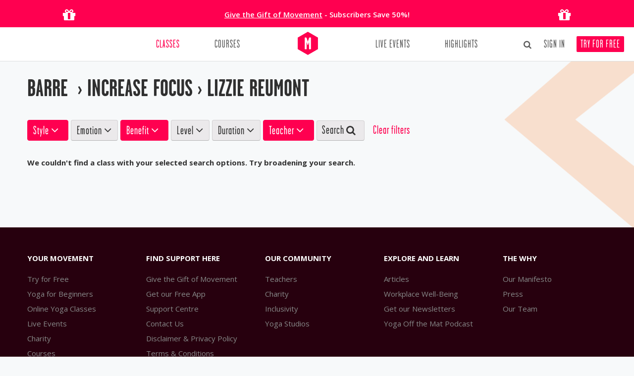

--- FILE ---
content_type: text/html; charset=utf-8
request_url: https://movementformodernlife.com/yoga-classes/barre_increase-focus/lizzie-reumont
body_size: 9057
content:
<!DOCTYPE html>
<html lang="en">
<head>
<!-- Start cookieyes banner -->
<script id="cookieyes" type="text/javascript" src="https://cdn-cookieyes.com/client_data/f02ec9c55b3a9a321323f09c/script.js"></script>
	<!-- End cookieyes banner --><script async src="https://www.googletagmanager.com/gtag/js?id=G-K73TQV9SNL"></script>
<script>
  window.dataLayer = window.dataLayer || [];
  function gtag(){dataLayer.push(arguments);}
  gtag('js', new Date());
  gtag('config', 'G-K73TQV9SNL', { ' allow_enhanced_conversions':true });
</script><!-- Google Tag Manager -->
<script>(function(w,d,s,l,i){w[l]=w[l]||[];w[l].push({'gtm.start':
new Date().getTime(),event:'gtm.js'});var f=d.getElementsByTagName(s)[0],
j=d.createElement(s),dl=l!='dataLayer'?'&l='+l:'';j.async=true;j.src=
'https://www.googletagmanager.com/gtm.js?id='+i+dl;f.parentNode.insertBefore(j,f);
})(window,document,'script','dataLayer','GTM-PXKCJ2S7');</script>
<!-- End Google Tag Manager --><!-- Global site tag (gtag.js) - Google Ads: 954333635 -->
<script async src="https://www.googletagmanager.com/gtag/js?id=AW-954333635"></script>
<script>
  window.dataLayer = window.dataLayer || [];
  function gtag(){dataLayer.push(arguments);}
  gtag('js', new Date());
  gtag('config', 'AW-954333635', { ' allow_enhanced_conversions':true });
</script><!-- Calendly inline widget begin -->
<link href="https://assets.calendly.com/assets/external/widget.css" rel="stylesheet">
<script src="https://assets.calendly.com/assets/external/widget.js" type="text/javascript" async></script>
<!-- Calendly inline widget end --><!-- Klaviyo --><script async type='text/javascript' src='https://static.klaviyo.com/onsite/js/SALuee/klaviyo.js'></script><!-- Avelon --><script src="https://movementformodernlife.avln.me/t.js"></script><!-- Klaviyo --><script>
                  var _learnq = _learnq || [];
            //var kpage = window.location.origin + window.location.pathname;
            var kpage = window.location.href;
                _learnq.push(['track', 'Viewed Page',
                    {
                        url: kpage,
                        LoggedIn: false 
                    }
                ]);</script><meta charset="utf-8">
    <title>Barre &nbsp;&rsaquo; Increase Focus&nbsp;&rsaquo; Lizzie Reumont - Lizzie Reumont Yoga Classes on Movement for Modern Life</title>
    <base href="https://movementformodernlife.com/" />
    <meta name="viewport" content="width=device-width, initial-scale=1.0" />
    <meta name="description" content="Barre yoga combines elements of Yoga, Pilates and even ballet to create a low impact but high intensity Yoga Experience. View our Barre yoga videos here.">
    <meta name="author" content="Movement for Modern Life" />
    <meta name="web_author" content="Erwan Bezie, lebonze@gmail.com" />
    <meta name="google-site-verification" content="10TZ61BTjECbziIw1H7Qg6ZUBSsjlOGvfLM7A81VQCI" />
    <meta name="keywords" content="barre,&nbsp;&rsaquo;,increase,focus&nbsp;&rsaquo;,lizzie,reumont,-,lizzie,reumont,yoga,classes,on,movement,for,modern,life" />
    <meta property="og:title" content="Barre &nbsp;&rsaquo; Increase Focus&nbsp;&rsaquo; Lizzie Reumont - Lizzie Reumont Yoga Classes on Movement for Modern Life" />
    <meta property="og:description" content="Barre yoga combines elements of Yoga, Pilates and even ballet to create a low impact but high intensity Yoga Experience. View our Barre yoga videos here." />
    <meta property="og:type" content="website" />
    <meta property="og:url" content="https://movementformodernlife.com/" />
    <meta property="og:image" content="https://movementformodernlife.com/img/mfml_ogimage.jpg" />
    <meta property="fb:app_id" content="418454584921359"/>
    <meta name="apple-itunes-app" content="app-id=1245590940">
    <!-- <link href="//cloud.webtype.com/css/2479829e-e732-4414-96c5-bed2b85be11f.css" rel="stylesheet" type="text/css" />-->
    <link href="https://movementformodernlife.com/css/garagegothic.css" rel="stylesheet" type="text/css" />
    <link href="https://movementformodernlife.com/min/g=cssinc.css?ver=2.1.23" rel="stylesheet" />
    <link href="https://movementformodernlife.com/css/overwrite.css" rel="stylesheet" />
    <link href="https://movementformodernlife.com/css/main.css?ver=2.1.23" rel="stylesheet" />
    <link href="https://movementformodernlife.com/css/skin.css" rel="stylesheet" />
    <link href="css/slick.css" rel="stylesheet" /><link href="css/slick-theme.css" rel="stylesheet" /><meta name="robots" content="noindex">    <!-- HTML5 shim, for IE6-8 support of HTML5 elements -->
    <!--[if lt IE 9]>
          <script src="http://html5shim.googlecode.com/svn/trunk/html5.js"></script>
        <![endif]-->
    <link rel="apple-touch-icon" sizes="180x180" href="/apple-touch-icon.png">
    <link rel="icon" type="image/png" sizes="32x32" href="/favicon-32x32.png">
    <link rel="icon" type="image/png" sizes="16x16" href="/favicon-16x16.png">
    <link rel="manifest" href="/site.webmanifest">
    <link rel="mask-icon" href="/safari-pinned-tab.svg" color="#ff0050">
    <meta name="msapplication-TileColor" content="#ffffff">
    <meta name="theme-color" content="#ffffff">
    <!-- <link rel="apple-touch-icon-precomposed" sizes="144x144" href="https://movementformodernlife.com/ico/apple-touch-icon-144-precomposed.png" />
    <link rel="apple-touch-icon-precomposed" sizes="114x114" href="https://movementformodernlife.com/ico/apple-touch-icon-114-precomposed.png" />
    <link rel="apple-touch-icon-precomposed" sizes="72x72" href="https://movementformodernlife.com/ico/apple-touch-icon-72-precomposed.png" />
    <link rel="apple-touch-icon-precomposed" href="https://movementformodernlife.com/ico/apple-touch-icon-57-precomposed.png" /> -->
    <link rel="shortcut icon" href="https://movementformodernlife.com/favicon.ico" />
    <link rel="image_src" href="https://movementformodernlife.com/img/mfml_ogimage.jpg"/>
</head>
<!--<p class="special-offer"><a href="/gift"></a></p>-->
<body id="search" class="bodyboxed  not-loggedin">
<div class="banner-temp row-fluid text-center nomargin" style="background: #ff0050;color: #fff;padding: 0;">
    <div class="container">
        <div class="span2 text-center visible-desktop">
            <i class="fa fa-gift" style="font-size: 30px;padding-top: 15px;padding-bottom: 10px;"></i>
        </div>
        <div class="span8 text-center">
            <p class="nomarginbottom" style="padding-top: 18px;line-height: 1.5em;">
                <span class="strong"><a href="/gift" style="color: #fff;padding: 0;text-decoration:underline;">Give the Gift of Movement</a> - Subscribers Save 50%!<br>
            </p>
        </div>
        <div class="span2 text-center visible-desktop">
            <i class="fa fa-gift" style="font-size: 30px;padding-top: 15px;padding-bottom: 10px;"></i>
        </div>
    </div>
</div><div id="fb-root"></div>
<div id="wrapper" class="">
    <!--[if lt IE 7]>
        <p class="chromeframe">You are using an outdated browser. <a href="http://browsehappy.com/">Upgrade your browser today</a> or <a href="http://www.google.com/chromeframe/?redirect=true">install Google Chrome Frame</a> to better experience this site.</p>
    <![endif]-->

    <!--
    <div id="side">
            </div> -->

    <!-- start header -->
    <header class="main-header">

    <div class="container ">
        <!-- end toggle link -->
        <div class="row-fluid nomargin">
            <div class="span12">
                <div class="headnav">
                    <ul class="nowrap">
                        
            <li id="search-top" class="dropdown">
                <a href="javascript:;" style="style="border: none;background: transparent;padding: 0 5px 0;color: #303030;"><i class="icon-search" style="font-size: 17px;"></i></a>
                <ul class="dropdown-menu"><form action="/yoga-classes" method="get" id="searchformtop" class="form-search" style="text-align: left;"><input placeholder="Type Keyword(s)" type="text" id="search-top-text2" name="q" value="" class="input-medium search-query" style="border-color: #ddd;width: 91%;">  <p style="padding-top: 11px;margin: 0;">Search in:</p><input checked type="radio" id="search-dest1" name="sd" value="yoga-classes" style="margin-bottom:5px;"><label for="search-dest1">&nbsp;Classes</label>&nbsp;&nbsp;&nbsp;<input type="radio" id="search-dest2" name="sd" value="blog" style="margin-bottom:5px;"><label for="search-dest2">&nbsp;Articles</label><br clear="all">
<button type="submit" class="btn btn-theme btn-block btn-search-top" style="margin-top: 5px;">Search&nbsp;<i class="icon-search" style="font-size: .9em;"></i></button></form></ul></li><li style="margin-left:5px;"><a id="loginLink" href="/signin" data-target="#mySignup" data-toggle="modal">Sign In</a></li><li><a id="signupLink" href="/signup">Try for Free</a></li>                    </ul>
                </div>
            </div>
        </div>
        <div class="row-fluid nomargin navbar-container">
            <div class="span12">
                <div class="navbar navbar-static-top twoitems">
                    <div class="navigation">
                        <nav>
                            <ul class="nav pull-left">
                                                        <li class=" active dropdown nav-classes"><a class="" href="yoga-classes"  >Classes</a><ul class="dropdown-menu"></ul></li>
                            <li class=""><a class="" href="yoga-courses" >Courses</a></li>
                            </ul>
                            <ul class="nav pull-right">
                                                        <li class=""><a class="" href="retreats-events" >Live Events</a></li>
                            <li class=""><a class="" href="blog" >Highlights</a></li>
                            </ul>
                            <a href="https://movementformodernlife.com/" class="brand">
                            <img width="41" height="47" src="https://movementformodernlife.com/img/logo_m_color_full.png" alt="Barre &nbsp;&rsaquo; Increase Focus&nbsp;&rsaquo; Lizzie Reumont - Lizzie Reumont Yoga Classes on Movement for Modern Life" /></a>
                        </nav>
                    </div>
                    <!-- end navigation -->
                </div>
            </div>
        </div>
    </div>
    </header>
    <!-- end header -->

    <section id="content" role="main" >
        <div class="container">
        <div class="row">
            <div class="span12">
                
                
                <h1 class="">Barre &nbsp;&rsaquo; Increase Focus&nbsp;&rsaquo; Lizzie Reumont </h1><div id="search-filters" class=" " style="padding:10px 0 30px 0;"><div class="btn-group text-left">
                <button class="btn  btn-theme  btn-normal dropdown-toggle" data-toggle="dropdown">Style <i class="fa fa-angle-down  icon-white "></i></button>
                <ul class="dropdown-menu multi-column row-fluid"><div class="span6"><ul class="dropdown-menu"><li class=""><a rel="nofollow" href="/yoga-classes/acro-yoga_increase-focus/lizzie-reumont">Acro Yoga</a></li><li class=""><a rel="nofollow" href="/yoga-classes/anatomy_increase-focus/lizzie-reumont">Anatomy</a></li><li class=""><a rel="nofollow" href="/yoga-classes/anusara-inspired_increase-focus/lizzie-reumont">Anusara-Inspired Yoga</a></li><li class=""><a rel="nofollow" href="/yoga-classes/ashtanga_increase-focus/lizzie-reumont">Ashtanga Yoga</a></li><li class=""><a rel="nofollow" href="/yoga-classes/audio-classes_increase-focus/lizzie-reumont">Audio Classes</a></li><li class="active"><a rel="nofollow" href="/yoga-classes/barre_increase-focus/lizzie-reumont"><i class="icon-ok"></i> Barre </a></li><li class=""><a rel="nofollow" href="/yoga-classes/breath-work_increase-focus/lizzie-reumont">Breath Work</a></li><li class=""><a rel="nofollow" href="/yoga-classes/chair-yoga_increase-focus/lizzie-reumont">Chair Yoga</a></li><li class=""><a rel="nofollow" href="/yoga-classes/chanting_increase-focus/lizzie-reumont">Chanting</a></li><li class=""><a rel="nofollow" href="/yoga-classes/for-teachers_increase-focus/lizzie-reumont">For Teachers</a></li><li class=""><a rel="nofollow" href="/yoga-classes/forrest_increase-focus/lizzie-reumont">Forrest Yoga</a></li><li class=""><a rel="nofollow" href="/yoga-classes/gentle-yoga_increase-focus/lizzie-reumont">Gentle Yoga</a></li><li class=""><a rel="nofollow" href="/yoga-classes/hatha_increase-focus/lizzie-reumont">Hatha Yoga</a></li><li class=""><a rel="nofollow" href="/yoga-classes/jivamukti_increase-focus/lizzie-reumont">Jivamukti Yoga</a></li><li class=""><a rel="nofollow" href="/yoga-classes/journalling_increase-focus/lizzie-reumont">Journalling</a></li><li class=""><a rel="nofollow" href="/yoga-classes/yoga-with-kids_increase-focus/lizzie-reumont">Kids Yoga</a></li><li class=""><a rel="nofollow" href="/yoga-classes/kundalini_increase-focus/lizzie-reumont">Kundalini Yoga</a></li><li class=""><a rel="nofollow" href="/yoga-classes/live-classes-replay_increase-focus/lizzie-reumont">Live Classes Replay</a></li></ul></div><div class="span6"><ul class="dropdown-menu"><li class=""><a rel="nofollow" href="/yoga-classes/mandala-yoga_increase-focus/lizzie-reumont">Mandala Yoga</a></li><li class=""><a rel="nofollow" href="/yoga-classes/meditation_increase-focus/lizzie-reumont">Meditation</a></li><li class=""><a rel="nofollow" href="/yoga-classes/mindfulness_increase-focus/lizzie-reumont">Mindfulness</a></li><li class=""><a rel="nofollow" href="/yoga-classes/pilates_increase-focus/lizzie-reumont">Pilates</a></li><li class=""><a rel="nofollow" href="/yoga-classes/post-natal_increase-focus/lizzie-reumont">Post-natal Yoga</a></li><li class=""><a rel="nofollow" href="/yoga-classes/power-yoga_increase-focus/lizzie-reumont">Power Yoga</a></li><li class=""><a rel="nofollow" href="/yoga-classes/qigong_increase-focus/lizzie-reumont">Qigong</a></li><li class=""><a rel="nofollow" href="/yoga-classes/restorative_increase-focus/lizzie-reumont">Restorative Yoga</a></li><li class=""><a rel="nofollow" href="/yoga-classes/scaravelli_increase-focus/lizzie-reumont">Scaravelli Inspired Yoga</a></li><li class=""><a rel="nofollow" href="/yoga-classes/mindful-movement-and-play_increase-focus/lizzie-reumont">Somatics and Creative Move</a></li><li class=""><a rel="nofollow" href="/yoga-classes/sound-healing_increase-focus/lizzie-reumont">Sound Healing</a></li><li class=""><a rel="nofollow" href="/yoga-classes/teen-yoga_increase-focus/lizzie-reumont">Teen Yoga</a></li><li class=""><a rel="nofollow" href="/yoga-classes/vinyasa-flow_increase-focus/lizzie-reumont">Vinyasa Flow Yoga</a></li><li class=""><a rel="nofollow" href="/yoga-classes/yin-yoga_increase-focus/lizzie-reumont">Yin Yoga</a></li><li class=""><a rel="nofollow" href="/yoga-classes/pregnancy_increase-focus/lizzie-reumont">Yoga For Pregnancy</a></li><li class=""><a rel="nofollow" href="/yoga-classes/yoga-nidra_increase-focus/lizzie-reumont">Yoga Nidra</a></li><li class=""><a rel="nofollow" href="/yoga-classes/pose-tutorials_increase-focus/lizzie-reumont">Yoga Pose Tutorials</a></li></div></ul></div><div class="btn-group text-left">
                <button class="btn  btn-normal dropdown-toggle" data-toggle="dropdown">Emotion <i class="fa fa-angle-down   "></i></button>
                <ul class="dropdown-menu "><li class=""><a rel="nofollow" href="/yoga-classes/barre_move-from-anger_increase-focus/lizzie-reumont">Move from Anger</a></li><li class=""><a rel="nofollow" href="/yoga-classes/barre_move-from-heartbreak_increase-focus/lizzie-reumont">Move from Heartbreak</a></li><li class=""><a rel="nofollow" href="/yoga-classes/barre_move-into-calm_increase-focus/lizzie-reumont">Move into Calm</a></li><li class=""><a rel="nofollow" href="/yoga-classes/barre_move-into-confidence_increase-focus/lizzie-reumont">Move into Confidence</a></li><li class=""><a rel="nofollow" href="/yoga-classes/barre_move-into-happiness_increase-focus/lizzie-reumont">Move into Happiness</a></li></ul></div><div class="btn-group text-left">
                <button class="btn  btn-theme  btn-normal dropdown-toggle" data-toggle="dropdown">Benefit <i class="fa fa-angle-down  icon-white "></i></button>
                <ul class="dropdown-menu multi-column row-fluid"><div class="span6"><ul class="dropdown-menu"><li class=""><a rel="nofollow" href="/yoga-classes/barre_arm-balances/lizzie-reumont">Arm Balances</a></li><li class=""><a rel="nofollow" href="/yoga-classes/barre_back-and-shoulders/lizzie-reumont">Back and Shoulders</a></li><li class=""><a rel="nofollow" href="/yoga-classes/barre_build-strength/lizzie-reumont">Build Strength</a></li><li class=""><a rel="nofollow" href="/yoga-classes/barre_core-strength/lizzie-reumont">Core Strength</a></li><li class=""><a rel="nofollow" href="/yoga-classes/barre_healthy-hips/lizzie-reumont">Healthy Hips</a></li><li class="active"><a rel="nofollow" href="/yoga-classes/barre_increase-focus/lizzie-reumont"><i class="icon-ok"></i> Increase Focus</a></li><li class=""><a rel="nofollow" href="/yoga-classes/barre_inversions/lizzie-reumont">Inversions</a></li><li class=""><a rel="nofollow" href="/yoga-classes/barre_life-challenges/lizzie-reumont">Life's Challenges</a></li><li class=""><a rel="nofollow" href="/yoga-classes/barre_morning-energiser/lizzie-reumont">Morning Energiser</a></li><li class=""><a rel="nofollow" href="/yoga-classes/barre_re-charge-fatigue/lizzie-reumont">Re-charge Fatigue</a></li></ul></div><div class="span6"><ul class="dropdown-menu"><li class=""><a rel="nofollow" href="/yoga-classes/barre_sleep-well-ready-for-bed/lizzie-reumont">Ready for Bed</a></li><li class=""><a rel="nofollow" href="/yoga-classes/barre_stress-anxiety/lizzie-reumont">Stress/Anxiety</a></li><li class=""><a rel="nofollow" href="/yoga-classes/barre_therapeutic-benefits/lizzie-reumont">Therapeutic Benefits</a></li><li class=""><a rel="nofollow" href="/yoga-classes/barre_travel-sos/lizzie-reumont">Travel SOS</a></li><li class=""><a rel="nofollow" href="/yoga-classes/barre_women-health/lizzie-reumont">Women's Health</a></li><li class=""><a rel="nofollow" href="/yoga-classes/barre_wrist-free/lizzie-reumont">Wrist Free</a></li><li class=""><a rel="nofollow" href="/yoga-classes/barre_yoga-for-athletes/lizzie-reumont">Yoga for Athletes</a></li><li class=""><a rel="nofollow" href="/yoga-classes/barre_yoga-for-work/lizzie-reumont">Yoga for Work</a></li><li class=""><a rel="nofollow" href="/yoga-classes/barre_yoga-philosophy/lizzie-reumont">Yoga Philosophy</a></li></div></ul></div><div class="btn-group text-left">
                <button class="btn  btn-normal dropdown-toggle" data-toggle="dropdown">Level <i class="fa fa-angle-down   "></i></button>
                <ul class="dropdown-menu "><li class=""><a rel="nofollow" href="/yoga-classes/barre_increase-focus_all-levels/lizzie-reumont">All Levels</a></li><li class=""><a rel="nofollow" href="/yoga-classes/barre_increase-focus_beginners/lizzie-reumont">Beginners</a></li><li class=""><a rel="nofollow" href="/yoga-classes/barre_increase-focus_improvers/lizzie-reumont">Improvers</a></li><li class=""><a rel="nofollow" href="/yoga-classes/barre_increase-focus_intermediate-advanced/lizzie-reumont">Intermediate/Advanced</a></li></ul></div><div class="btn-group text-left">
                <button class="btn  btn-normal dropdown-toggle" data-toggle="dropdown">Duration <i class="fa fa-angle-down   "></i></button>
                <ul class="dropdown-menu "><li class=""><a rel="nofollow" href="/yoga-classes/barre_increase-focus_10-to-20-mins/lizzie-reumont">10 to 20 mins</a></li><li class=""><a rel="nofollow" href="/yoga-classes/barre_increase-focus_20-to-30-mins/lizzie-reumont">20 to 30 mins</a></li><li class=""><a rel="nofollow" href="/yoga-classes/barre_increase-focus_30-to-45-mins/lizzie-reumont">30 to 45 mins</a></li><li class=""><a rel="nofollow" href="/yoga-classes/barre_increase-focus_45-to-60-mins/lizzie-reumont">45 to 60 mins</a></li><li class=""><a rel="nofollow" href="/yoga-classes/barre_increase-focus_over-60-mins/lizzie-reumont">Over 60 mins</a></li><li class=""><a rel="nofollow" href="/yoga-classes/barre_increase-focus_under-10-mins/lizzie-reumont">Under 10 mins</a></li></ul></div><div class="btn-group text-left">
                <button class="btn  btn-theme  btn-normal dropdown-toggle" data-toggle="dropdown">Teacher <i class="fa fa-angle-down  icon-white "></i></button>
                <ul class="dropdown-menu multi-column row-fluid"><div class="span6"><ul class="dropdown-menu"><li class=""><a rel="nofollow" href="/yoga-classes/barre_increase-focus/pip-eugene">Acro Yoga Dance</a></li><li class=""><a rel="nofollow" href="/yoga-classes/barre_increase-focus/adamhocke">Adam Hocke</a></li><li class=""><a rel="nofollow" href="/yoga-classes/barre_increase-focus/adriannazaccardi">Adrianna Zaccardi</a></li><li class=""><a rel="nofollow" href="/yoga-classes/barre_increase-focus/alexanderfilmerlorch">Alexander Filmer-Lorch</a></li><li class=""><a rel="nofollow" href="/yoga-classes/barre_increase-focus/amyholly1">Amy Holly</a></li><li class=""><a rel="nofollow" href="/yoga-classes/barre_increase-focus/anaforrest">Ana Forrest & Jose Calarco</a></li><li class=""><a rel="nofollow" href="/yoga-classes/barre_increase-focus/andreakwiatkowski">Andrea Kwiatkowski</a></li><li class=""><a rel="nofollow" href="/yoga-classes/barre_increase-focus/andrewmcgonigle">Andrew McGonigle</a></li><li class=""><a rel="nofollow" href="/yoga-classes/barre_increase-focus/antoniaptohides">Antonia Ptohides</a></li><li class=""><a rel="nofollow" href="/yoga-classes/barre_increase-focus/aoifekane">Aoife Kane</a></li><li class=""><a rel="nofollow" href="/yoga-classes/barre_increase-focus/ashbond">Ash Bond</a></li><li class=""><a rel="nofollow" href="/yoga-classes/barre_increase-focus/avaribywilliams">Ava Riby-Williams</a></li><li class=""><a rel="nofollow" href="/yoga-classes/barre_increase-focus/barbaragallani">Barbara Gallani</a></li><li class=""><a rel="nofollow" href="/yoga-classes/barre_increase-focus/bridgetwk">Bridget Woods-Kramer</a></li><li class=""><a rel="nofollow" href="/yoga-classes/barre_increase-focus/carlenebogues">Carlene Bogues</a></li><li class=""><a rel="nofollow" href="/yoga-classes/barre_increase-focus/catherineannis">Catherine Annis</a></li><li class=""><a rel="nofollow" href="/yoga-classes/barre_increase-focus/charlietaylor-rugman">Charlie Taylor-Rugman</a></li><li class=""><a rel="nofollow" href="/yoga-classes/barre_increase-focus/clarebeagley">Clare Beagley</a></li><li class=""><a rel="nofollow" href="/yoga-classes/barre_increase-focus/clivefogelman">Clive Fogelman</a></li><li class=""><a rel="nofollow" href="/yoga-classes/barre_increase-focus/danpeppiatt">Daniel Peppiatt</a></li><li class=""><a rel="nofollow" href="/yoga-classes/barre_increase-focus/davidkam">David Kam</a></li><li class=""><a rel="nofollow" href="/yoga-classes/barre_increase-focus/deanneoram">Deanne Oram</a></li><li class=""><a rel="nofollow" href="/yoga-classes/barre_increase-focus/dirishshaktidas">Dirish Shaktidas</a></li><li class=""><a rel="nofollow" href="/yoga-classes/barre_increase-focus/dylan-ayaloo">Dylan Ayaloo</a></li><li class=""><a rel="nofollow" href="/yoga-classes/barre_increase-focus/emmahenry">Emma Henry</a></li><li class=""><a rel="nofollow" href="/yoga-classes/barre_increase-focus/gabriellaespinosa">Gabriella Espinosa</a></li><li class=""><a rel="nofollow" href="/yoga-classes/barre_increase-focus/grahamburns">Graham Burns</a></li><li class=""><a rel="nofollow" href="/yoga-classes/barre_increase-focus/jeanhall">Jean Hall</a></li><li class=""><a rel="nofollow" href="/yoga-classes/barre_increase-focus/jonellelewis">Jonelle Lewis</a></li><li class=""><a rel="nofollow" href="/yoga-classes/barre_increase-focus/jooteoh">Joo Teoh</a></li><li class=""><a rel="nofollow" href="/yoga-classes/barre_increase-focus/jomanuel1">Jyoti Jo Manuel</a></li><li class=""><a rel="nofollow" href="/yoga-classes/barre_increase-focus/katarinarayburn">Katarina Rayburn</a></li><li class=""><a rel="nofollow" href="/yoga-classes/barre_increase-focus/katewalker">Kate Walker</a></li></ul></div><div class="span6"><ul class="dropdown-menu"><li class=""><a rel="nofollow" href="/yoga-classes/barre_increase-focus/kiranjot">Kiranjot </a></li><li class=""><a rel="nofollow" href="/yoga-classes/barre_increase-focus/yogakirstyn">Kirsty Nazaré</a></li><li class=""><a rel="nofollow" href="/yoga-classes/barre_increase-focus/kristijohnson">Kristi Rodelli</a></li><li class=""><a rel="nofollow" href="/yoga-classes/barre_increase-focus/kristincampbell">Kristin Campbell</a></li><li class=""><a rel="nofollow" href="/yoga-classes/barre_increase-focus/leilasadeghee">Leila Sadeghee</a></li><li class=""><a rel="nofollow" href="/yoga-classes/barre_increase-focus/lisasanfilippo">Lisa Sanfilippo</a></li><li class=""><a rel="nofollow" href="/yoga-classes/barre_increase-focus/lizlark">Liz Lark</a></li><li class="active"><a rel="nofollow" href="/yoga-classes/barre_increase-focus/lizzie-reumont"><i class="icon-ok"></i> Lizzie Reumont</a></li><li class=""><a rel="nofollow" href="/yoga-classes/barre_increase-focus/londonacro-ladies">London Acro Ladies </a></li><li class=""><a rel="nofollow" href="/yoga-classes/barre_increase-focus/lucymccarthy">Lucy McCarthy</a></li><li class=""><a rel="nofollow" href="/yoga-classes/barre_increase-focus/lucyandben">Lucy & Ben Parker</a></li><li class=""><a rel="nofollow" href="/yoga-classes/barre_increase-focus/margiyoung">Margi Young</a></li><li class=""><a rel="nofollow" href="/yoga-classes/barre_increase-focus/maxstrom">Max Strom </a></li><li class=""><a rel="nofollow" href="/yoga-classes/barre_increase-focus/mercedessieff">Mercedes Sieff</a></li><li class=""><a rel="nofollow" href="/yoga-classes/barre_increase-focus/mimikuo-deemer">Mimi Kuo-Deemer</a></li><li class=""><a rel="nofollow" href="/yoga-classes/barre_increase-focus/molliemcclelland-morris">Mollie McClelland Morris </a></li><li class=""><a rel="nofollow" href="/yoga-classes/barre_increase-focus/nadiagilani">Nadia Gilani</a></li><li class=""><a rel="nofollow" href="/yoga-classes/barre_increase-focus/nahidde-belgeonne">Nahid de Belgeonne</a></li><li class=""><a rel="nofollow" href="/yoga-classes/barre_increase-focus/naomiabsalom">Naomi Absalom</a></li><li class=""><a rel="nofollow" href="/yoga-classes/barre_increase-focus/nikitaakilapa">Nikita Akilapa</a></li><li class=""><a rel="nofollow" href="/yoga-classes/barre_increase-focus/norman-blair">Norman Blair</a></li><li class=""><a rel="nofollow" href="/yoga-classes/barre_increase-focus/petra-coveney">Petra  Coveney</a></li><li class=""><a rel="nofollow" href="/yoga-classes/barre_increase-focus/rakheejasani">Rakhee Jasani</a></li><li class=""><a rel="nofollow" href="/yoga-classes/barre_increase-focus/robinwatkins-davis">Robin Watkins - Davis</a></li><li class=""><a rel="nofollow" href="/yoga-classes/barre_increase-focus/sallyparkes">Sally Parkes</a></li><li class=""><a rel="nofollow" href="/yoga-classes/barre_increase-focus/sri-dharmamittra">Sri Dharma Mittra</a></li><li class=""><a rel="nofollow" href="/yoga-classes/barre_increase-focus/sylviagarcia">Sylvia Garcia</a></li><li class=""><a rel="nofollow" href="/yoga-classes/barre_increase-focus/tobyouvry">Toby Ouvry</a></li><li class=""><a rel="nofollow" href="/yoga-classes/barre_increase-focus/umadinsmore-tuli">Uma Dinsmore Tuli </a></li><li class=""><a rel="nofollow" href="/yoga-classes/barre_increase-focus/vanessamichielon">Vanessa Michielon</a></li><li class=""><a rel="nofollow" href="/yoga-classes/barre_increase-focus/vidyaheisel">Vidya Heisel</a></li><li class=""><a rel="nofollow" href="/yoga-classes/barre_increase-focus/zephyrwildman">Zephyr Wildman</a></li></div></ul></div><div class="btn-group btn-group-keyword">
                <button style="padding: 7px 10px 8px 10px;" class="btn btn-normal dropdown-toggle" data-toggle="dropdown">Search <i class="icon-search" style="font-size: 20px;"></i></button>
                <ul class="dropdown-menu"><form action="/yoga-classes" method="get" id="searchform" class="form-search"><input placeholder="Type Keyword(s)" type="text" id="search-top-text" name="q" value=""  class="input-medium search-query" /><button type="submit" class="btn btn-theme btn-small btn-search"><i class="icon-search"></i></button></form></ul></div><div class="btn-group text-left">
            <a href="/yoga-classes" class="btn small btn-normal btn-link main-color">Clear filters</a>
            </div></div><p class="result-details">We couldn't find a class with your selected search options. Try broadening your search.</p><p>&nbsp;</p>
            </div>
        </div>
    </div>    
            <div id="mySignup" class="modal styled hide fade" data-remote="/register-ajax"  tabindex="-1" role="dialog" aria-labelledby="mySignupModalLabel" aria-hidden="true">
                <div style="padding:9px 12px;">
                    <button type="button" class="close" data-dismiss="modal" aria-hidden="true">×</button>
                </div>
                <div class="modal-body">
                    
                </div>
            </div>
            
            <div id="newsletterForm" class="newslettermodal1 modal styled hide fade" tabindex="-1" role="dialog" aria-hidden="true">
                <div class="modal-body"><button type="button" class="close" data-dismiss="modal" aria-hidden="true">×</button>
                    <div class="row-fluid">
                        <div class="span6" style="margin-left:0;">
                        </div>
                        <div class="span6">
                        <h3 style="margin-left: 10px;margin-bottom: 0.4em;">Sign Up for Our Newsletter</h3><p style="margin-left: 10px;margin-right: 15px;margin-bottom: 0;line-height: 1.4em;">Sign up to our Newsletter for inspiration, exclusive offers and a free eBook.<br>Plus get 15% off all subscriptions.</p><div class="row-fluid"><div class="span10" style="margin-bottom: 0;"><div class="klaviyo-form-VhwAzE"></div></div></div></div></div>
                </div>
            </div>
            
        <div id="addtomovelistContainer" class="modal styled hide fade" tabindex="-1" role="dialog" aria-hidden="true">
            <div style="padding:9px 12px;">
                <button type="button" class="close" data-dismiss="modal" aria-hidden="true">×</button>
            </div>
            <div class="modal-body">
            
            </div>
        </div>
        
        <div id="editeventContainer" class="modal styled hide fade" tabindex="-1" role="dialog" aria-hidden="true">
            <div style="padding:9px 12px;">
                <button type="button" class="close" data-dismiss="modal" aria-hidden="true">×</button>
            </div>
            <div class="modal-body">
            
            </div>
        </div>
        
        <div id="welcomeVideoContainer" class="modal styled hide fade" tabindex="-1" role="dialog" aria-hidden="true">
            <div style="padding:9px 12px;">
                <button type="button" class="close" data-dismiss="modal" aria-hidden="true">×</button>
            </div>
            <div class="modal-body">
                <div class="video-container" style="padding:0;min-height:300px;margin: 25px 0 25px 20px"></div>
            </div>
        </div>
            </section>

    <footer class="main-footer">
    <div class="container">
		<div class="row">
			<div class="span2_4">
				<div class="widget">
					<div class="widgetheading">Your Movement</div>
					<ul class="link-list">
						<li><a href="/overview">Try for Free</a></li>
						<li><a href="/beginners-yoga">Yoga for Beginners</a></li>
						<li><a href="/yoga-classes">Online Yoga Classes</a></li>
						<li><a href="/retreats-events">Live Events</a></li>
						<li><a href="/charity">Charity</a></li>
						<li class="hidden"><a href="/collections">Collections</a></li>
						<li><a href="/yoga-courses">Courses</a></li>
						<li class="hidden"><a href="/yoga-challenges">Challenges</a></li>
						<li class="hidden"><a href="/movelists">MoveLists</a></li>
					</ul>
				</div>
			</div>
			<div class="span2_4">
				<div class="widget">
					<div class="widgetheading">Find Support Here</div>
					<ul class="link-list">
						<li><a href="/gift">Give the Gift of Movement</a></li>
						<li><a href="/app">Get our Free App</a></li>
						<li><a href="/support-centre">Support Centre</a></li>
						<li><a href="/contact">Contact Us</a></li>
						<li><a href="/privacy">Disclaimer &amp; Privacy Policy</a></li>
						<li><a href="/terms">Terms &amp; Conditions</a></li>
						<li><a href="/pricing">Pricing</a></li>
					</ul>
				</div>
			</div>
			<div class="span2_4">
				<div class="widget">
					<div class="widgetheading">Our Community</div>
					<ul class="link-list">
						<li><a href="/yoga-teachers">Teachers</a></li>
						<li><a href="/charity">Charity</a></li>
						<li><a href="/blog/mfml-and-inclusivity">Inclusivity</a></li>
						<li><a href="/yoga-studios">Yoga Studios</a></li>
					</ul>
				</div>
			</div><div class="span2_4">
				<div class="widget">
					<div class="widgetheading">Explore and Learn</div>
					<ul class="link-list">
						<li><a href="/blog">Articles</a></li>
						<li><a href="/workplace">Workplace Well-Being</a></li>
						<li><a href="#" class="guidelink">Get our Newsletters</a></li>
						<li class="hidden"><a href="/yoga-info">Yoga Info</a></li>
						<li><a href="/podcast">Yoga Off the Mat Podcast</a></li>
					</ul>
				</div>
			</div><div class="span2_4">
				<div class="widget">
					<div class="widgetheading">The Why</div>
					<ul class="link-list">
						<li class="hidden"><a href="/why-us">Why Us?</a></li>
						<li><a href="/manifesto">Our Manifesto</a></li>
						<li><a href="/reviews">Press</a></li>
						<li><a href="/about">Our Team</a></li>

					</ul>
				</div>
			</div>
			<!--<div class="span3">
				<div class="widget">
					<div class="widgetheading"><a href="https://www.instagram.com/movementformodernlife/" rel="external">Instagram</a></div>
					<div class="flickr_badge clearfix" id="instafeed"></div>
				</div>
			</div>-->
		</div>
	</div>
	<div id="sub-footer">
		<div class="container" style="border-top: 1px solid #4b4b4b;">
			<div class="row" style="padding-top: 20px;padding-bottom: 30px;">
				<div class="span7 copyright">
					<p><span  class="footer-logo"><img width="80" height="92" src="img/logo_color.png" style="padding-right: 17px;padding-left: 17px;"></span>
					<span  class="copyright-inner">© 2026 Movement for Modern Life Ltd &middot; Lovingly made in Britain&nbsp;<img width="15" height="10" src="img/ukflag.png"> &middot; <a href="/sitemap">Sitemap</a></span>
					</p>
				</div>
				<div class="span5 made-in">
				<ul class="nav nav-pills pull-right" style="padding-top: 20px;">
			        <li><a rel="external" id="twlink" href="https://www.twitter.com/MFML_" style="padding-right:5px;" title="Twitter"><i class="icon-twitter twlink"></i></a></li>
			        <li><a rel="external" id="fblink" href="https://www.facebook.com/movementformodernlife" style="padding-left:0;" title="Facebook"><i class="icon-facebook-sign fblink"></i></a></li>
			        <li><a rel="external" id="instagramlink" href="https://instagram.com/movementformodernlife" style="padding-left:0px;" title="Instagram"><i class="fa fa-instagram instagramlink"></i></a></li>
			        <li><a rel="external" id="pinterestlink" href="https://www.pinterest.com/MFML_/" style="padding-left:5px;" title="Pinterest"><i class="fa fa-pinterest pinterestlink"></i></a></li>
			        <li><a rel="external" id="linkedinlink" href="https://www.linkedin.com/company/movement-for-modern-life" style="padding-left:5px;" title="Linkedin"><i class="fa fa-linkedin linkedinlink"></i></a></li>
		        </ul>
				</div>
			</div>
		</div>
	</div>
	<!--<svg class="roundedhexsvg">
		<clipPath id="roundedhex-clip-path" clipPathUnits="objectBoundingBox"><path d="M0.501,1 c-0.013,0,-0.026,-0.003,-0.038,-0.009 L0.039,0.778 c-0.023,-0.012,-0.038,-0.034,-0.038,-0.058 V0.287 c0,-0.024,0.014,-0.046,0.038,-0.058 L0.464,0.012 c0.011,-0.006,0.024,-0.009,0.038,-0.009 c0.013,0,0.026,0.003,0.038,0.009 l0.425,0.217 c0.023,0.012,0.038,0.034,0.038,0.058 v0.433 c0,0.024,-0.014,0.046,-0.038,0.058 l-0.425,0.217 C0.527,1,0.514,1,0.501,1"></path></clipPath>
	</svg>-->    </footer>
</div>

<a href="#" class="scrollup" style="display: block;"><i class="fa fa-angle-up icon-square icon-48 active"></i></a>

<script type="text/javascript" src="https://movementformodernlife.com/min/g=jsinc2.js?ver=2.1.23"></script>
<script type="text/javascript" src="/js/detect-timezone.js" async></script><script type="text/javascript" src="js/jquery.slick.min.js" ></script><script type="text/javascript" src="https://player.vimeo.com/api/player.js" ></script><script>
var couponsubs;var currency = 'gbp';var subs = {"SUB_2":{"name":"12 months","name1":"Annually","name2":"Annual","prices":{"gbp":{"price":"150","price2":"12.50","price_id":"price_1OXWPq2HjEJMbKQBoN9OulVv"},"eur":{"price":"170","price2":"14.16","price_id":"price_1OXWR02HjEJMbKQBJ8gj2mTV"},"usd":{"price":"180","price2":"15","price_id":"price_1OXWQi2HjEJMbKQBCGQTGtFl"}},"price":"150","price2":"12.50","p3":"1","t3":"Y","archived":"N","msg":"SAVE 26%","msg2":"Your credit card will not be charged now. The card will be charged %%CURRENCYSIGN%%%%AMOUNT%%%%PERIOD%% after your 14-day free trial%%REPEATING%%, unless you cancel before the trial ends. You can cancel your membership at any time by going to \"My Subscription\"."},"SUB_4":{"name":"6 months","name1":"6 months","name2":"6 months","prices":{"gbp":{"price":"85","price2":"14.16","price_id":"price_1OXTIh2HjEJMbKQBbRwCEJH0"},"eur":{"price":"97","price2":"16.16","price_id":"price_1OXTKA2HjEJMbKQBefsNGzDR"},"usd":{"price":"99","price2":"16.50","price_id":"price_1OXTJi2HjEJMbKQBbxeYOe1W"}},"price":"85","price2":"14.16","p3":"6","t3":"M","archived":"N","msg":"SAVE 17%","msg2":"Your credit card will not be charged now. The card will be charged %%CURRENCYSIGN%%%%AMOUNT%%%%PERIOD%% after your 14-day free trial%%REPEATING%%, unless you cancel before the trial ends. You can cancel your membership at any time by going to \"My Subscription\"."},"SUB_1":{"name":"Monthly","name1":"Monthly","name2":"Monthly","prices":{"gbp":{"price":"17","price2":"17","price_id":"price_1OXUAq2HjEJMbKQBwTswHTGi"},"eur":{"price":"20","price2":"20","price_id":"price_1OXUCc2HjEJMbKQBM9Q94dxf"},"usd":{"price":"20","price2":"20","price_id":"price_1OXUCP2HjEJMbKQBMGI6MwWF"}},"price":"17","price2":"17","p3":"1","t3":"M","archived":"N","msg":"","msg2":"Your credit card will not be charged now. The card will be charged %%CURRENCYSIGN%%%%AMOUNT%%%%PERIOD%% after your 14-day free trial%%REPEATING%%, unless you cancel before the trial ends. You can cancel your membership at any time by going to \"My Subscription\"."}};$(document).ready(function() {
    $('.signinlink').on('click',function(){
            $('#mySignup').modal();return false;
        });});
</script>

<!-- ShareaSale -->
<script>
var shareasaleSSCID=shareasaleGetParameterByName("sscid");function shareasaleSetCookie(e,a,r,s,t){if(e&&a){var o,n=s?"; path="+s:"",i=t?"; domain="+t:"",l="";r&&((o=new Date).setTime(o.getTime()+r),l="; expires="+o.toUTCString()),document.cookie=e+"="+a+l+n+i}}function shareasaleGetParameterByName(e,a){a||(a=window.location.href),e=e.replace(/[\[\]]/g,"\$&");var r=new RegExp("[?&]"+e+"(=([^&#]*)|&|#|$)").exec(a);return r?r[2]?decodeURIComponent(r[2].replace(/\+/g," ")):"":null}shareasaleSSCID&&shareasaleSetCookie("shareasaleSSCID",shareasaleSSCID,94670778e4,"/");
</script>
</body>
</html>

--- FILE ---
content_type: text/css
request_url: https://movementformodernlife.com/css/main.css?ver=2.1.23
body_size: 36391
content:
/* ==== Google font ==== */
@import url('//fonts.googleapis.com/css?family=Open+Sans:400,600,700');
@import url('../min/g=cssinc2.css');

/* Table of content */
/*===================================
1. General
2. layout
3. Responsive media
4. Header
5. Section: Featured
6. Sliders
7. Intro
8. Section: Content
9. Section: Bottom
10. Inner - Section: page headline
11. Forms
12. Portfolio
13. Elements
14. Blog & article
15. Aside, sidebar
16. Footer
17. Divider, Line & Misc
18. Position & alignment
19. More icon from custom font icon 
20. Spacer, margin
21. Additional Styles 
22. Media queries 
==================================== */
/* ===================================
1. General
==================================== */

body {
    font-family:'Open Sans', Arial, sans-serif;
    font-size:15px;
    font-weight:400;
    line-height:1.6em;
    color:#303030;
    background:#fff;
    /*accent-color: #ff0050;*/
}

.trustpilot-widget {
    display: none!important;
}
.grid-sizer,
.grid-item {
  width: 50%;
}
.cky-btn-revisit-wrapper {
    background-color:#ff0050!important;
}

#retreats-events h4 a {
    color:#ff0050!important;
}
a:active {
    outline:0;
}

.clear {
    clear:both;
}

small, .small {
	font-size: 85%;
}
.tooltip-inner {
    font-family:'Open Sans', Arial, sans-serif;
    font-size: 13px !important;
    font-weight:500;
    text-transform:none;
    line-height: 1.4em;
}
.tooltip.in {
  opacity: 0.9;
  filter: alpha(opacity=90);
}

.wp-block-media-text>.wp-block-media-text__content {
    padding-top: 10px;
}
.wp-block-button.btn a.wp-block-button__link {
    padding:0!important;
    background-color:transparent!important;
    /* font-size: 30px !important; */
}
.wp-block-button.btn a {
    font-size: 24px !important;
}
.wp-block-button.btn-large a {
    font-size: 30px !important;
}
.wp-block-button.btn a {
    text-decoration:none!important;
}
.wp-block-button.btn.btn-theme a {
    color:#fff!important;
}

.margin-y-lg {
    margin : 0 27%;
}
.content-purchased-challenge-nonsubscriber {
    display:none;
}
.non-subscriber-loggedin .content-purchased-challenge-nonsubscriber {
    display:block;
}

.purchasable-challenge-content .thumbs h3,
.purchasable-challenge-content .thumbs h4,
.purchasable-challenge-content .thumbs h6,
.purchasable-challenge-content .thumbs p {
    margin: 0;
    /*margin-bottom: 0.1em;*/
}

.purchasable-challenge-content .thumbs p {
    margin-bottom: 0.1em;
}

.thumbs.thumbs-embed-mixed .blog-thumb > a > img,
.thumbs.thumbs-embed-mixed .recipe-thumb > a > img {
    margin: 10px 0 7px 0;
}

.thumbs.thumbs-embed-mixed .blog-thumb > a > .label.video-thumb-duration {
    top: 10px;
}

.userchallengeactive .challenge-hide-active {
    display: none;
}


/* ===================================
2. layout
==================================== */

.container {
    /*padding:0 20px 0 20px;
    position:relative;*/
}

#wrapper, #popup{
    width:100%;
    margin:0;
    padding:0;
}
#popup{
    padding:20px;
    background: #f7f9fa;
}

#wrapper.boxed{
    width:1172px;
    border:1px solid #d9dadb;
    border-top:none;
    /*overflow:hidden;*/
    margin:0 auto;  
    padding:0;
    background:#fff;
}

header.main-header {
    background-color: #ffffff;
    border-bottom: 1px solid #dce0e0;
}

.bodyboxed, #blog, #store, .modal {
    background:#f7f9fa;
}
.row,.row-fluid {
    margin-bottom:30px;
}

.row .row,.row-fluid .row-fluid{
    margin-bottom:30px;
}

.row.nomargin,.row-fluid.nomargin,[class*="span"].nomarginbottom,p.nomarginbottom {
    margin-bottom:0;
}
div.solidline.nomargin {
    margin:0;
}
/* ===================================
3. Responsive media
==================================== */

.video-container,.map-container,.embed-container        { position:relative; margin:0 0 25px 0; padding-bottom:51%; padding-top:30px; height:0; overflow:hidden; border:none; }
.embed-container iframe,
.embed-container object,
.embed-container embed,
.video-container iframe,
.map-container iframe,
.map-container object,
.map-container embed,
.video-container object,  
.video-container embed                  { position:absolute; top:0; left:0; width:100%; height:100%; }

iframe {
    border:none;
}

img.img-polaroid {
    margin:0 0 20px 0;
}
.img-box {
    max-width:100%;
}
.full-profile img.pull-left {
    margin-top:10px;
}
.video-thumb-embed .video-container{
    margin:0; 
}    
/* ===================================
4. Header
==================================== */

/* --- hidden top area --- */

 .hidden-top {
   height: 0;
   color:#fff;
  overflow: hidden;
  -webkit-transition: all 0.4s ease-out;
  -moz-transition: all 0.4s ease-out;
  -o-transition: all 0.4s ease-out;
  transition: all 0.4s ease-out;

}

.hidden-top-inner  ul{
    list-style:none;
    margin-top:30px;
    margin-left:0;
}

.hidden-top-inner  ul li {
    display:inline;
    margin:0 20px 0 0;
}
 .hidden-top.toggle-link-open {
  padding: 10px 0;
}
.hidden-top a {
  color: #ffffff;
}

#header-hidden-link {
  position: absolute;
  right: 60px;
  top: 0px;
  
}
#header-hidden-link a.toggle-link,
#header-hidden-link a.top-link {
    outline:0;
  font-size: 0;
  line-height: 1;
  padding: 5px 10px;
  height: 20px;
  display: block;
  text-align: center;
  color: #fefefe;
  text-decoration: none;
}

#header-hidden-link a.toggle-link:active,#header-hidden-link a.toggle-link:focus,#header-hidden-link a.toggle-link:hover {
    outline:0;
}

#header-hidden-link a.toggle-link i,
#header-hidden-link a.top-link i {
  font-size: 16px;
  line-height: 1;
}
#header-hidden-link a.toggle-link:hover,
#header-hidden-link a.top-link:hover {
  text-decoration: none;
  color: #ffffff;
}
#header-hidden-link a.toggle-link > i:before {
  content: "\f067";
  font-family: 'FontAwesome';
  font-size: 13px;
  font-weight:normal;
  font-style: normal;
}
#header-hidden-link a.toggle-link.open {
  text-decoration: none;
}
#header-hidden-link a.toggle-link.open > i:before {
  content: "\f068";
}
.toggle-link-open {
  height: auto !important;
  min-height: 40px;
  max-height: 40000px;
}
.toggle-link-close {
  height: 0;
  overflow: hidden;
}

/* modal styled */
.modal.styled .modal-header h2 {
  color: #fff;
  margin-bottom:5px;
}

#mySignup.modal form {
    margin-top:20px;
}

#mySignup.modal {
    /*max-width: 500px;
    margin-left: -250px;*/
}
#mySignup label.checkbox, #signup label.checkbox, #login label.checkbox {
    font-weight:normal;
}
#signup label {
    /*white-space: nowrap;*/
}

#signup .registerform .span12 {
    margin-left:0 !important;
    margin-bottom: 5px;
}
.registerform-embedded input[type="submit"].btn-block {
    /*width: 93%;
}
.span8.well .registerform-embedded input[type="submit"].btn-block {
    width: 100%;*/
}
.modal.joinmodal {
    background: #f7f9fa url(../img/MfML-yoga-mat-and-laptop.jpg) no-repeat;
    background-size: cover;
}
.modal.newslettermodal1 {
    background: #f7f9fa url(../img/newsletter_bg_left2.png) no-repeat;
    background-size: contain;
    border: none;
}
.modal.fade.in.newslettermodal1 {
    top: 20%;
}
.modal.newslettermodal1 .row-fluid{
    margin-bottom:0!important;
}
@media (min-width: 769px) {
    .modal.joinmodal {
        width: 740px;
        max-width:740px;
        margin-left:-370px;
    }
    .modal.newslettermodal1 {
        width: 890px;
        max-width: 890px;
        margin-left: -445px;
    }
    .modal.joinmodal .modal-body {
        padding-top:50px;
        padding-bottom:90px;
    }
}
@media (max-width: 768px) {
    .modal.joinmodal .modal-body {
        padding-top:30px;
    }
    .modal.newslettermodal1 {
        background: #f7f9fa;
    }
}
/*fix REGISTERFORM */
.row .span12 .row .span4 .span12,
.row .span12 .row .span4 .span10
 {
    width: 100%;
}

/* --- header -- */
header {
    margin:0;
    padding:0;
    position:relative;
}
/* --- headnav menu : signup & signin --- */

.headnav {
    position:absolute;
    right:0;
    top:22px;
    /*float:right;*/
    margin:0 20px 0 0;
    /*border-bottom:1px dotted #e6e6e6;*/
}

.headnav ul {
    margin-left:0;
    list-style:none;
}

.headnav > ul > li {
    display:inline;
    margin-left:15px;
}
.headnav > ul > li.dropdown {
    float:right;
}
.headnav > ul > li.dropdown > a, 
#loginLink, 
#signupLink {
    outline:0;
    font-size:22px;
    font-weight:400;
    text-transform:uppercase;
    color:#5c5c5c;
    text-decoration:none;
    letter-spacing:1px;
    font-family: 'GarageGothic Regular';
}
.headnav > ul > li > a {
    padding:5px 8px;
    border:1px solid transparent;
}
.headnav > ul > li > a:hover,
.headnav > ul > li > a:focus,
.headnav > ul > li > a:active {
    outline:0;
    color: #8f8f8f;
}

.headnav [class^="icon-"], .headnav [class*=" icon-"] {
    margin-right:0;
}
.headnav ul li ul.dropdown-menu {
    margin-left:-99px;
    margin-top:14px;
}
.headnav ul li ul.dropdown-menu li {
    display:block;
    margin-left:0;
}
.headnav ul li ul.dropdown-menu li a {
    text-transform:none;
}
#signup .headnav,
#login .headnav {
    display:none;
}

#signup footer.main-footer,
#payment footer.main-footer,
#login footer.main-footer {
    display: none!important;
}

.headnav ul li a#loginLink {
    border:none;
}
.headnav ul li a#loginLink:hover,
.headnav ul li a#loginLink:focus,
.headnav ul li a#loginLink:active {
    /*background-color:#fff;
    color:#5c5c5c;*/
}
.headnav ul li a#signupLink {
    border:none;
}
.headnav ul li a#signupLink,
.headnav ul li a#signupLink:hover,
.headnav ul li a#signupLink:focus,
.headnav ul li a#signupLink:active {
    background-color:#ff0050;
    color:#fff!important;
    border-radius: 2px;
    -webkit-border-radius: 2px;
     -moz-border-radius: 2px;
}
#home #loginLink{
    /* new home slider *//*color:#fff;*/
}

/* --- menu --- */

header .navigation {
    margin:20px 0 15px 0;
}

header ul.nav li {
    border:none;
    margin:0;
}

header ul.nav li a {
    /*border:none;*/
}
.navbar .nav > li > a {
    color: #5c5c5c;
    font-weight:400;
    font-size:22px;
    text-transform:uppercase;
    letter-spacing:1px;
    font-family: 'GarageGothic Regular';
}
.navbar .nav > li > a > [class^="icon-"] {
    margin:0;
    font-size:14px;
}

.navbar .nav.pull-left {
    margin-left:90px;
    margin-top:6px;
    margin-right:0px;
}

.navbar .nav.pull-right {
    margin-right:180px;
    margin-top:6px;
}
.navbar .nav.pull-right > li > a {
    margin-left:0px;
    margin-right:60px;
}
.navbar .nav.pull-left > li > a {
    margin-left:60px;
}

.navbar.twoitems .nav.pull-left {
    margin-left:190px;
}
.navbar.twoitems .nav.pull-right {
    margin-right:190px;
}
.navbar.twoitems .nav.pull-left > li > a {
    margin-left:70px;
}
.navbar.twoitems .nav.pull-right > li > a {
    margin-left:0px;
    margin-right:70px;
}

.navbar .nav > li > a:hover {
    background:none;
}

.navbar .nav > .active > a,.navbar .nav > .active > a:hover {
    background:none;
    /*font-weight:600;*/
}

.navbar .nav > .active > a:active,.navbar .nav > .active > a:focus {
    background:none;
    outline:0;
    /*font-weight:600;*/
}
#home.onlineyoga .navbar .nav.pull-right,
#home.onlineyoga .navbar .nav.pull-left,
#home.onlineyoga .headnav,
#home.onlineyoga .hero-content p.stronger
{
    display: none;
}
.banner-temp h6 {
    font-size: 26px;
}
#home.onlineyoga .banner-temp,
#home.yoga-made-easy .banner-temp {
    display:none;
}
#forgot .banner-temp,
#signup .banner-temp,
#login .banner-temp,
#nhs .banner-temp,
#chooseplan .banner-temp,
#payment .banner-temp,
#store .banner-temp {
    display:none;
}
/* new home slider */
/*.banner-temp {
    position:fixed;
    bottom:0;
    background: #ff0050;
    color: #fff;
    padding: 0;
    z-index:1010;
}*/
.navbar .nav li .dropdown-menu {
    z-index:2000;
}

.navbar .nav > li > ul.dropdown-menu  {
    left:0;
    margin-left: 27px;
}
.navbar .pull-right > li > ul.dropdown-menu {
    left: 0;
    margin-left: -15px;
}
.navbar .brand {
    margin-left: auto;
    margin-right: auto;
    width: 941px;
    height: 41px;
    display: block;
    float: none;
    margin-top: -44px;
    padding: 3px;
    text-align:center;
}

/*.navbar .brand {
    background: url(../img/logo_color.png) 0 0 no-repeat;
}
.navbar .brand:hover img {
    visibility: hidden;
}*/
.navbar .brand:hover img {
    content:url(../img/logo_m_color_full.png);
    -moz-animation:fadein .5s forwards;
    -webkit-animation:fadein .5s forwards;
    -o-animation:fadein .5s forwards;
    animation:fadein .5s forwards;
}

.onlineyoga .navbar .brand:hover img {
    content:normal;
    -moz-animation:none;
    -webkit-animation:none;
    -o-animation:none;
    animation:none;
}

@keyframes fadein {
    0% {opacity:0;}
    100% {opacity:1;}
}
@-moz-keyframes fadein {
    0% {opacity:0;}
    100% {opacity:1;}
}
@-webkit-keyframes fadein {
    0% {opacity:0;}
    100% {opacity:1;}
}
@-o-keyframes fadein {
    0% {opacity:0;}
    100% {opacity:1;}
}
.navbar .brand img {
    max-width: none;
}

header ul.nav li ul {
    margin-top:1px;
}
header ul.nav li ul li ul {
    margin:1px 0 0 1px;
}
.dropdown-menu .dropdown i {
    position:absolute;
    right:0;
    margin-top:3px;
    padding-left:20px;
}

.navbar .nav > li > .dropdown-menu:before {
  display: inline-block;
  border-right: none;
  border-bottom: none;
  border-left: none;
  border-bottom-color: none;
  content:none;
}

.navbar .nav > li > .dropdown-menu:after {
  display: inline-block;
  border-right: none;
  border-bottom: none;
  border-left: none;
  content: '';
}


ul.nav li.dropdown a {
    z-index:1000;
    display:block;
}

 select.selectmenu {
    display:none;
}

.dropdown-menu.multi-column {
    width: 400px;
    max-height: 482px;
    overflow: hidden auto;
}
 
.dropdown-menu.multi-column .dropdown-menu {
    display: block !important;
    position: static !important;
    margin: 0 !important;
    border: none !important;
    box-shadow: none !important;
}
.dropdown-menu.multi-column .span6 {
    margin: 0  !important;
    min-height:auto;
}
.dropdown-menu.multi-column .span6 .dropdown-menu {
	min-width:206px;
}

.non-subscriber-loggedin .navbar .nav > li.nav-classes .dropdown-menu,
.not-loggedin .navbar .nav > li.nav-classes .dropdown-menu {
    /*display: none !important;*/
}

.subscriber-loggedin .hidden-subscriber-loggedin {
    display: none !important;    
}

.not-loggedin .freevideo-loggedin-container {
    display: none !important;    
}
.loggedin .freevideo-loggedin-teaser {
    display: none !important;    
}

/* ===================================
5. Section: Featured
==================================== */

.tagline {
    background-color: #e1e2e3;
    margin: 0;
    margin-top: -10px;
    padding: 0 0 20px 0;
    color:#ff0050;
}

#featured{
    background:#fcfcfc;
    position:relative;
    margin:0;
    padding:0;
}

/* ===================================
6. Sliders
==================================== */

/* video */
video#bgvid { 
    position: absolute;
    top: -44%;
    left: 0;
    min-width: 100%;
    min-height: 100%;
    width: auto;
    height: auto;
    z-index: -100;
    /*-ms-transform: translateX(-50%) translateY(-50%);
    -moz-transform: translateX(-50%) translateY(-50%);
    -webkit-transform: translateX(-50%) translateY(-50%);
    transform: translateX(-50%) translateY(-50%);*/
    background: none;
    background-size: cover; 
}

.onlineyoga.online-yoga-classes video#bgvid {
    background: url(../img/mfml_bg3.jpg) no-repeat;
}
.onlineyoga.yoga-online video#bgvid {
    background: url(../img/mfml_bg4.jpg) no-repeat;
}
.onlineyoga.menopause-offer video#bgvid,
.onlineyoga.menopause-yoga-sale video#bgvid,
.onlineyoga.menopause-yoga-sale-us video#bgvid ,
.onlineyoga.menopause-2025 video#bgvid {
    background: url(img/mfml_bgvid4.jpg) no-repeat;
}
#home.onlineyoga video#bgvid {
    top: -37%;
}
#home.yoga-made-easy video#bgvid {
    top: -40%;
}
#home.onlineyoga.online-yoga video#bgvid {
    top: -33%;
}
#home.onlineyoga.online-yoga .online-yoga-iaf video#bgvid {
    background: url(../img/mimi1.jpg) no-repeat;
    top: -45%;
}
#home.onlineyoga.online-yoga.summer-sale video#bgvid {
    top: -46%;
}
#home.onlineyoga.online-yoga .main-header {
    display: none;
}
#home.onlineyoga.menopause-offer .main-header,
#home.onlineyoga.menopause-yoga-sale .main-header,
#home.onlineyoga.menopause-yoga-sale-us .main-header,
#home.onlineyoga.menopause-2025 .main-header {
    display: none;
}
.blackfridayonly {
    padding: 40px 0 50px 230px;
    background: url(../img/blackfriday_only.png) left center no-repeat;
}
.blackfridayonly2 {
    padding: 40px 0 50px 230px;
    background: url(../img/upload/blackfriday-hex2.png) left center no-repeat;
}
.special-offer-pink {
    background:#ff0050;
    padding: 40px 70px 20px 70px;
    cursor:pointer;
}
.blackfridayonly3 {
    color: #fff;
    padding: 20px 20px 20px 230px;
    margin: 0px 15% 3% 15%;
    background: url(../img/blackfriday-hex2-white.png) left center no-repeat;
    background-size: contain;
}
.onlineyoga.online-yoga-black-friday-sale .btn.btn-theme,
.onlineyoga.sale .btn.btn-theme {
    font-size: 30px;
}
#home.onlineyoga.online-yoga-black-friday-sale #content .hero-content h2,
#home.onlineyoga.sale #content .hero-content h2,
#home.onlineyoga.wintersale #content .hero-content h2,
#home.onlineyoga.slowvember2025 #content .hero-content h2,
#home.onlineyoga.slow2025 #content .hero-content h2 {
    font-size: 94px;
    line-height: 1.3em;
}
#home.onlineyoga.menopause-offer #content .hero-content,
#home.onlineyoga.menopause-yoga-sale #content .hero-content,
#home.onlineyoga.menopause-yoga-sale-us #content .hero-content,
#home.onlineyoga.menopause-2025 #content .hero-content {
    padding: 15% 1% 22% 0;
} 
@media (min-width: 768px) {
    #home.onlineyoga.online-yoga-black-friday-sale #content .hero-content h2,
    #home.onlineyoga.sale #content .hero-content h2,
    #home.onlineyoga.wintersale #content .hero-content h2,
    #home.onlineyoga.slowvember2025 #content .hero-content h2,
    #home.onlineyoga.slow2025 #content .hero-content h2 {
        font-size: 124px;
        line-height: 1.5em;
    }
}
#home.onlineyoga.online-yoga-black-friday-sale #bighex,
#home.onlineyoga.sale #bighex,
#home.onlineyoga.wintersale #bighex,
#home.onlineyoga.slowvember2025 #bighex,
#home.onlineyoga.slow2025 #bighex {
    background: #383838;
}
#home.onlineyoga.online-yoga-black-friday-sale #bighex .h4,
#home.onlineyoga.online-yoga-black-friday-sale #bighex .text,
#home.onlineyoga.sale #bighex .h4,
#home.onlineyoga.sale #bighex .text,
#home.onlineyoga.wintersale #bighex .h4,
#home.onlineyoga.wintersale #bighex .text,
#home.onlineyoga.slowvember2025 #bighex .h4,
#home.onlineyoga.slowvember2025 #bighex .text,
#home.onlineyoga.slow2025 #bighex .h4,
#home.onlineyoga.slow2025 #bighex .text {
    color:#fff;
}
#home.onlineyoga.online-yoga-black-friday-sale #content #bighex h2,
#home.onlineyoga.sale #content #bighex h2,
#home.onlineyoga.wintersale #content #bighex h2,
#home.onlineyoga.slowvember2025 #content #bighex h2,
#home.onlineyoga.slow2025 #content #bighex h2 {
    color:#ff0050;
}
@media (max-width: 768px) {
    .blackfridayonly {
        padding:0;
        background:none;
    }
    #home.onlineyoga.online-yoga-black-friday-sale .hero-content,
    #home.onlineyoga.sale .hero-content,
    #home.onlineyoga.wintersale .hero-content,
    #home.onlineyoga.slowvember2025 .hero-content,
    #home.onlineyoga.slow2025 .hero-content {
        background: #000;
        /* padding: 0 20%; */
    }
    #home.onlineyoga.online-yoga-cyber-monday-deal .hero-content {
        background: #0e2566;
        /* padding: 0 20%; */
    }
}
@media (max-width: 979px) {
    .blackfridayonly3 {
        padding: 10px 0 30px 0;
        margin: 0;
        background: none;
    }
}

/* --- slit slider --- */

/* --- slick slider --- */
.slick-slider {
    opacity: 0;
    visibility: hidden;
    transition: opacity 1s ease;
    -webkit-transition: opacity 1s ease;
}
.slick-slider.slick-initialized {
    visibility: visible;
    opacity: 1;    
}
#home .slick-slider {
    text-align: center;
    margin-bottom: 0;
}
#home .slick-slider h2,
#home .slick-slider .h3 {
    color: #fff; 
}
#home .slick-slider .slick-slide h2 {
    padding-top: 12%;
    margin-bottom: .2em;
}
#home .slick-slider .slick-slide .h3 {
    margin-bottom: 1em;
    padding-right: 10px;
    padding-left: 10px;
}
#home .slick-slider .slick-slide .btn {
    margin-bottom: 13%;
}

/* --- flexslider --- */

#featured .flexslider {
    padding:0;
    margin: 30px 0 30px; 
    background: #fff; 
    position: relative; 
    zoom: 1;
}

#featured .flexslider .slide-caption {
    background:#333;
}

#featured .flexslider .slide-caption {
    background:none; 
    -ms-filter:progid:DXImageTransform.Microsoft.gradient(startColorstr=#4C000000,endColorstr=#4C000000);
    filter:progid:DXImageTransform.Microsoft.gradient(startColorstr=#4C000000,endColorstr=#4C000000); 
    zoom: 1;
}
#featured .flexslider .slide-caption {
    width: 30%; 
    padding: 2%; 
    position: absolute; 
    left: 10px; 
    bottom: -30px; 
    background: rgba(0,0,0,.5); z-index:99;
}

#featured .flexslider .slide-caption p { 
    font-size: 13px !important; 
    line-height: 22px; 
    font-weight:300;  
    color: #f0f0f0 !important; 
    margin-bottom:15px;
}
#featured .flexslider .slide-caption h3{ 
    font-weight:700; 
    color:#f4f4f4; 
    font-size:22px; 
}
#featured .flexslider .slide-caption span a{ 
    padding:7px 15px; 
    float:left; 
}
#featured .flexslider .slide-caption span a:hover{ opacity:.9;}

/* The Nivo Slider styles */

#nivo-slider { 
    position: relative;
    /*margin-bottom:30px;*/
}

#featured #nivo-slider .row, #featured #nivo-slider .row-fluid  {
    margin-bottom:0;
}

.nivo-slider { 
    background: #e1e2e3;
}

.slides { margin: 0; overflow: hidden; }
.slides li { list-style-type: none; }

.nivoSlider {
    position:relative;
    width:100%;
    height:auto;
    overflow: hidden;
    margin:0;
}

#testimonials .nivoSlider, #community .nivoSlider {
    min-height:350px;
    height:350px;
    background-color:#1e1a1b;
}
.nivoSlider img {
    position:absolute;
    top:0px;
    left:0px;
    max-width: none;
}
.nivo-main-image {
    display: block !important;
    position: relative !important; 
    width: 100% !important;
}
#community .nivo-main-image {
    display: none;
}
/* If an image is wrapped in a link */
.nivoSlider a.nivo-imageLink {
    position:absolute;
    top:0px;
    left:0px;
    width:100%;
    height:100%;
    border:0;
    padding:0;
    margin:0;
    z-index:6;
    display:none;
    background:white; 
    filter:alpha(opacity=0); 
    opacity:0;
}
/* The slices and boxes in the Slider */
.nivo-slice {
    display:block;
    position:absolute;
    z-index:5;
    height:100%;
    top:0;
}
.nivo-box {
    display:block;
    position:absolute;
    z-index:5;
    overflow:hidden;
}
.nivo-box img { display:block; }

/* Caption styles */
#nivo-slider .nivo-caption {
    position:absolute;
    left:4%;
    top:160px;
    background:transparent;
    color:#fef931;
    width:92%;
    z-index:8;
    padding: 0px;
    overflow: hidden;
    display: none;
    /*opacity: 0.9;
    -moz-opacity: 0.9;
    filter:alpha(opacity=9);*/
    -webkit-box-sizing: border-box; /* Safari/Chrome, other WebKit */
    -moz-box-sizing: border-box;    /* Firefox, other Gecko */
    box-sizing: border-box;         /* Opera/IE 8+ */
    text-align:center;
}
#testimonials {
	overflow:hidden;
}
#testimonials .nivo-caption {
    position:absolute;
    left:0;
    top:5px;
    background:transparent;
    color:#fef931;
    width:100%;
    z-index:8;
    padding: 0px;
    overflow: hidden;
    display: none;
    /*opacity: 0.9;
    -moz-opacity: 0.9;
    filter:alpha(opacity=9);*/
    -webkit-box-sizing: border-box; /* Safari/Chrome, other WebKit */
    -moz-box-sizing: border-box;    /* Firefox, other Gecko */
    box-sizing: border-box;         /* Opera/IE 8+ */
    text-align:center;
}

#nivo-slider .nivo-caption h2 {
    color:#fef931;
    font-size:70px;
    line-height:1em;
    text-align:center;
    text-shadow: 0 0 3px rgba(0, 0, 0, 0.4);
}
#nivo-slider .nivo-caption h2.caption-6 {
    text-shadow: none;
    color:#ff0050;
}
#nivo-slider .nivo-caption p.caption-6, 
#nivo-slider .nivo-caption p.caption-3 {
    text-shadow: none;
    color:#111;
}
#nivo-slider .nivo-caption h2.caption-1 {
    color:#00df93;
}
#nivo-slider .nivo-caption h2.caption-3 {
    color:#00ddfe;
}
/*#nivo-slider .nivo-caption h2.caption-4 {
    text-shadow: none;
    color:#ff0050;
}*/

#nivo-slider .nivo-caption p {
    font-family: "GarageGothic Regular";
    font-style: normal;
    font-weight: normal;
    font-size:32px;
    letter-spacing:1px;
    margin-bottom:37px;
    text-align:center;
    color:#fff;
    line-height:1.8em;
    text-shadow: 0 0 3px rgba(0, 0, 0, 0.5);
}

#testimonials .nivo-caption p {
    font-size:15px;
    text-align:center;
    color:#fff;
    line-height:25px;
    padding: 0 10%;
    /*text-shadow: 0 0 3px rgba(0, 0, 0, 0.5);*/
}
#home #testimonials .nivo-caption p {
    font-size:16px;
    padding: 0 25%;
}
#testimonials .nivo-caption i {
    font-size:24px;
}
#nivo-slider .nivo-caption a {
    /*visibility:hidden;*/
    /*display:inline !important;*/
}
.nivo-html-caption {
    display:none;
}
/* Direction nav styles (e.g. Next & Prev) */
.nivo-directionNav a {
    position:absolute;
    bottom:0px;
    z-index:9;
    cursor:pointer;
}
.nivo-prevNav {
    left:auto;
}
.nivo-nextNav {
    left:0px;
    left:auto;
    right:25px;
}
/* Control nav styles (e.g. 1,2,3...) */

.nivo-controlNav {
    text-align: center;
    padding: 20px 0;
}

.nivo-controlNav a.active {
    background-position:0 -22px;
}

.nivo-directionNav a {
  font-family: FontAwesome;
  font-weight: normal;
  font-style: normal;
  text-decoration: inherit;
  -webkit-font-smoothing: antialiased;

  /* sprites.less reset */
  display: inline;
  width: auto;
  height: auto;
  line-height: normal;
  vertical-align: baseline;
  background-image: none;
  background-position: 0% 0%;
  background-repeat: repeat;
  margin-top: 0;
      margin: 0;
    display: inline-block !important;
    text-align: center !important;
    color: #fff;
    width: 18px;
    height: 18px;
    padding:3px;
    font-size: 12px;
    line-height: 18px;
    text-shadow:none;
    cursor: pointer;
    background-color: #444;
    right:25px;
}
.nivo-directionNav a { opacity: 1; }
a.nivo-nextNav {
    left:auto;
}
a.nivo-nextNav:before {
    content: "\f105"; 
    color: #fff;
}

a.nivo-nextNav {
    left:25px;
    left:auto;
    right:0;
}
a.nivo-prevNav:before {
    content: "\f104"; 
    color: #fff;
}

#testimonials a.nivo-nextNav {
    left:auto;
    right:0;
}
#testimonials a.nivo-prevNav {
    left:auto;
    right:25px;
}

#community a.nivo-nextNav {
    left:auto;
    right:0;
}
#community a.nivo-prevNav {
    left:auto;
    right:25px;
}
.nivo-controlNav.nivo-thumbs-enabled {
    width: 100%;
}
.nivo-controlNav.nivo-thumbs-enabled a {
    width: auto;
    height: auto;
    background: none;
    margin-bottom: 5px;
}
.nivo-controlNav.nivo-thumbs-enabled img {
    display: block;
    width: 120px;
    height: auto;
}

.nivo-controlNav a {
    display:inline-block;
    width:22px;
    height:22px;
    background:url(../img/nivo-bullets.png) no-repeat;
    text-indent:-9999px;
    border:0;
    margin: 0 2px;

}
.nivo-control.active { background-position: 0 0; }

/* cslider */

#workplace-slide1 {
    background: #686566 url(../img/upload/workplace_slide1.png) center center no-repeat;	
}
#workplace-slide2 {
    background: #686566 url(../img/upload/workplace_slide2.png) center center no-repeat;  
}
#workplace-slide3 {
    background: #686566 url(../img/upload/workplace_slide3.png) center center no-repeat;  
}
#workplace-slide4 {
    background: #686566 url(../img/upload/workplace_slide4.png) center center no-repeat;  
}
#workplace-slide5 {
    background: #686566 url(../img/upload/workplace_slide5.png) center center no-repeat;  
}
#workplace-slide6 {
    background: #686566 url(../img/upload/workplace_slide6.png) center center no-repeat;  
}
#workplace-slide7 {
    background: #686566 url(../img/upload/workplace_slide7.png) center center no-repeat;  
}
#workplace-slide8 {
    background: #686566 url(../img/upload/workplace_slide8.png) center center no-repeat;  
}
#workplace-slide9 {
    background: #686566 url(../img/upload/workplace_slide9.png) center center no-repeat;  
}
#workplace-slide10 {
    background: #686566 url(../img/upload/workplace_slide10.png) center center no-repeat;  
}
#da-slider-workplace .da-slide p {
    background: transparent url(../img/small_pink_m.png) center top no-repeat;  
}
#da-slider-workplace .da-slide-current{
    background-size: cover;  
}

/* slick */
/*.slick-initialized {
    overflow: hidden;
}
.slickslide {
    height: 80vh;
}*/

.hero-slider .slick-next, .hero-slider .slick-prev {
    cursor: pointer;
    z-index: 999;
    height: 36px;
    width: 17px;
    background: url(../img/slider-prev.svg)!important;
    top: calc(50% - 18px);
    display: none!important;
}
.hero-slider .slick-prev {
    left: 31px;
}
.hero-slider .slick-next {
    right: 31px;
    -ms-transform: rotate(180deg);
    -webkit-transform: rotate(180deg);
    transform: rotate(180deg);
    top: calc(50% - 36px);
}
.hero-slider .slick-prev:before,
.hero-slider .slick-next:before {
    content: ''!important;
}

/* ===================================
7. Section: call action
==================================== */
section.callaction {
    background:#f9f9f9;
    padding:50px 0 0 0;
}


/* ===================================
8. Section: Content
==================================== */

#content, #contentstore {
    position:relative;
    background:#f7f9fa;
    padding:20px 40px;
}
#store.home #contentstore {
    background: transparent url(../img/header_store.jpg) center 0 no-repeat;
    padding-top: 250px;
    background-size: contain;
}
#search #content {
    background: #f7f9fa url(../img/iaf-arrow-orange-trans.png) 100% 98% no-repeat;
}
#search.loggedin.subscriber-loggedin #content {
   background:#f7f9fa;
}
#home #content {
    padding:0;
}
#home #content #hero-spacer,
#m-spacer {
    display: none;
}
#home #content h2 {
    margin-left:0;
    margin-top:70px;
}
.hero-content {
	position:relative;
    padding:8% 1% 8% 0;
}
#home.onlineyoga.online-yoga .online-yoga-iaf .hero-content {
    padding:4% 1% 6% 0;
}
#home.onlineyoga.online-yoga .online-yoga-iaf .logo-tagline {
    margin-bottom:50px;
}
.hero-content h2,.hero-content .h3,.hero-content .h4, .hero-content .h5, .hero-content p a, #testimonials h2 {
    color:#fff;
}
.hero-content p a {
    text-decoration:underline;
}
.hero-content p a:hover {
    color:#fff;
}
.hero-content .h3 {
    margin-bottom:20px;
}
.hero-content a.btn {
    margin-top:10px;
    margin-bottom:10px;
}
#hero-angle {
    position: absolute;
    bottom: 1%;
    left: 48%;
    font-size: 50px;
    color: #fff;
    display:none;
    -webkit-animation: bounceV 1.5s infinite;
    -moz-animation: bounceV 1.5s infinite;
    animation: bounceV 1.5s infinite;
}

@-webkit-keyframes bounceV {
    0%,
    100% {
        -webkit-transform: translateY(0)
    }
    50% {
        -webkit-transform: translateY(-10px)
    }
}

@-moz-keyframes bounceV {
    0%,
    100% {
        -moz-transform: translateY(0)
    }
    50% {
        -moz-transform: translateY(-10px)
    }
}

@keyframes bounceV {
    0%,
    100% {
        -webkit-transform: translateY(0);
        -moz-transform: translateY(0);
        -ms-transform: translateY(0);
        -o-transform: translateY(0);
        transform: translateY(0)
    }
    50% {
        -webkit-transform: translateY(-10px);
        -moz-transform: translateY(-10px);
        -ms-transform: translateY(-10px);
        -o-transform: translateY(-10px);
        transform: translateY(-10px)
    }
}
.headnav .nowrap .modal {
    white-space: normal;
}
#ebook, #challengeHP, #giftHP, #cellularHP  {
    background: #50cca3;
    color: #fff;
    padding:25px 0 20px 0;
}
#challengeHP {
    background: #8ca3ca;
}
#giftHP {
    background: #8ca3ca;
}
#ebook-icon-container img,
#challengeHP-icon-container img,
.bannerHP-icon-container img{
    margin-top:5px;
}
#ebook-link-container .btn, #ebook-link-container .btn:hover,
#challengeHP-link-container .btn, #challengeHP-link-container .btn:hover,
.bannerHP-link-container .btn, .bannerHP-link-container .btn:hover {
    color: #fff;
    font-size:32px;
    margin-top:5px;
}

#bighex {
	background: #f7f9fa;
	padding-bottom:15px;
}
#hexicons {
    background: #fff;
    padding-top:70px;
    padding-bottom:20px;
}
#hexicons .h4, #bighex .h4 {
    margin:25px 0 20px 0;
}
#newsletter {
    background: #ff0050 url(../img/mfml_bgnewsletter_red.jpg) no-repeat;
    background-size: cover;
    background-position:center 0%;
}
#newsletter h2 {
    margin-top: 40px!important;
    margin-bottom: 10px;
    color: #fff;
}
#newsletter .row {
    margin-bottom: 15px;
}
#welcome {
    min-height:375px;
    background: url(../img/upload/hp-bg1.webp) no-repeat;
    background-size: cover;
    background-position:center 10%;
}
#votedbest {
    min-height:375px;
    background: url(../img/upload/hp-bg2.webp) no-repeat;
    background-size: cover;
    background-position:center 3%;
}
#newsletter-msg-container p {
    color:#fff;
}

#tiles {
    margin-top: 80px;
    margin-bottom: 60px;
}
#tiles h2, #tiles p {
    color:#fff;
    text-align: center;
    padding-left: 20px;
    padding-right: 20px;
}
#tiles h2 {
    margin-top: 90px!important;
    margin-bottom: 0;
    font-size: 47px;
}
#tiles p {
    margin-bottom: 50px;
    line-height: 1.4em;
}
#tiles .span4 {
    background: url(../img/upload/tile-beginners.jpg) no-repeat;
    background-size: cover;
    background-position:center 0%;
    min-height: 240px;
}
#tiles .span4.hover {
    cursor: pointer;
    opacity: 0.8;
    filter: alpha(opacity=8);
}
#tiles .span4.tile-beginners {
    background-image: url(../img/upload/tile-beginners.webp);
}
#tiles .span4.tile-reviews {
    background-image: url(../img/upload/tile-reviews.webp);
}
#tiles .span4.tile-podcast {
    background-image: url(../img/upload/tile-podcast.webp);
}
#tiles .span4.tile-articles {
    background-image: url(../img/upload/tile-articles.webp);
}
#tiles .span4.tile-reviews {
    background-image: url(../img/upload/tile-reviews.webp);
}
#tiles .span4.tile-nhs {
    background-image: url(../img/upload/tile-nhs.webp);
}
#tiles .span4.tile-events {
    background-image: url(../img/upload/tile-events.webp);
}
#tiles .span4.tile-community-classes {
    background-image: url(../img/upload/tile-community-classes.webp);
}
#tiles .span4.tile-classes {
    background-image: url(../img/upload/tile-classes.jpg);
}
#tiles .span4.tile-courses {
    background-image: url(../img/upload/tile-courses.jpg);
}

#tiles .span4.tile-ageless {
    background-image: url(../img/upload/tile-ageless.jpg);
}
#tiles .span4.tile-women-wellbeing {
    background-image: url(../img/upload/tile-women-wellbeing.jpg);
}
#tiles .span4.tile-menopause {
    background-image: url(../img/upload/tile-menopause.jpg);
}
#tiles .span4.tile-essence {
    background-image: url(../img/upload/tile-essence.jpg);
}
#tiles .span4.tile-pregnancy {
    background-image: url(../img/upload/tile-pregnancy.jpg);
}
#tiles .span4.tile-postnatal {
    background-image: url(../img/upload/tile-postnatal.jpg);
}
#menopause-discover, #menopause-discover2 {
    background: #f7f9fa;
    padding-top: 40px;
    padding-bottom: 40px;
}
/* accordion */

.accordionfaq .accordion-heading {
    background: transparent;
    border: none;
}

.accordionfaq .accordion-inner {
    background: transparent;
    border: none;
    border-bottom: 1px solid #e9e9e9;
}

.accordionfaq.accordion-angle a.accordion-toggle {
    font-family: "GarageGothic Regular";
    letter-spacing: 1px;
    font-size: 32px;
    font-style: normal;
    line-height: 1.3em;
    font-weight: normal;
}

.accordionfaq.accordion-angle a.accordion-toggle:after {
    content: "\f107";
    font-family: 'FontAwesome';
    float: right;
    color: #b7b7b7;
}

/*klaviyo */
.ekcKYg {
    overflow: visible!important;
}
#mce-EMAIL {
	padding:9px 10px;
}

.newsletterform-header-container,
.popupform-header-container {
	padding:4% 9%;
}
.popupform-header-container h3,
.newsletterform-header-container h3,
.popupform-header-container h5,
.newsletterform-header-container h5 {
    text-align: center;
    color: white;
}
.popupform-header-container h5,
.newsletterform-header-container h5 {
    margin:0;
}
.popupform-header-container h3,
.newsletterform-header-container h3 {
    margin: 0;
    text-transform: uppercase;
    font-size: 54px;
    line-height: 50px !important;
    padding: 20px;
}
.newsletterform-header-container h3 {
    padding: 20px 110px 20px 20px;
    background: url(../img/mfml_ebook_icon_100.png) no-repeat right center;
}
.flex-container {
  display: flex;
  justify-content:space-around;
  flex-flow: row wrap;
}
.quickpicks-container div {
    padding:0 20px 20px 20px;
}
.quickpicks-container div a:hover {
    opacity: 0.9;
    filter: alpha(opacity=9);
}

#press, #thenetflix {
	background:#ff0050;
    padding-top: 20px;
    padding-bottom: 20px;
}
.mfmlorange {
    color: #FF791F;
}
.mfmlorange-bg {
    background-color: #FF791F;
}
#home #content .hero-content h2 {
	margin-left:0;
	color:#fff;
    margin-bottom:0;
    margin-top:0;
}
#home #content .hero-content h2,
#home #content #thenetflix h2,
#home #content #votedbest2 h2,
#home #content #ourmovers h2 {
    font-size:71px;
}
#home #content #thenetflix h3 {
    font-size:74px;
}
#home #content #thenetflix h2 {
    line-height: 1em;
}
#nivo-slider .nivo-caption h2 {
    margin-left:0;
}
#home #advert{
	margin-left:4%;
}
#home #thumbs,#home #thumbs-header, .thumbs-inside {
    background: #e1e2e3;
}
#community {
	margin-left:20px;
}
#community h5 {
	margin-bottom:0.3em;
}
#community .icon-twitter.twlink, #community .icon-facebook.fblink, 
#community .fa-instagram.instagramlink, #community .fa-pinterest.pinterestlink, #community .fa-linkedin.linkedinlink {
    font-size: 44px;
}

#community .icon-twitter.twlink {
    color: #00abf0;
    margin-left:20px;
    font-size: 48px;
}
#community .icon-facebook.fblink {
    color: #3c599b;
    margin-left:0;
}
#community .fa-instagram.instagramlink {
    color: #3f6d94;
    margin-left:7px;
}
#community .fa-pinterest.pinterestlink {
    color: #ca1517;
    margin-left:17px;
}
#community .fa-linkedin.linkedinlink {
    color: #0978b5;
    margin-left:17px;
}
#thumbs {
    /*padding-bottom:30px;*/
}
#thumbs-header {
    padding-top:0px;
}
#thumbs-header h5 {
    margin-right:4%;
}
#howitworks .box {
    margin-left:20px;
    margin-right:30px;
    padding-left:70px;
    padding-right:0px;
}
#howitworks .box.box1 {
    background: url(../img/1_bg.png) 9px 2px no-repeat;
    margin-top:-27px;
}
#howitworks .box.box2 {
    background: url(../img/2_bg.png) 9px 2px no-repeat;
    margin-top:-93px;
}
#howitworks .box.box3 {
    background: url(../img/3_bg.png) 9px 2px no-repeat;
    margin-top:-30px;
}
#howitworks .box h5 {
    padding-top:35px;
    margin-bottom:.5em;
}
#howitworks .box h5, #howitworks .box p {
    /*margin-left:80px;
    margin-right:20px;*/
}

#home #manifesto h2, #manifesto #content h2 {
    /*background:#e1e2e3;*/
    font-size:56px;
    color:#ff0050;
    margin-left:0;
    line-height:.8em;
    color:#ff0050;
    background:transparent;
}
#home #manifesto h2, #home #manifesto #content h2 {
    margin-left:0;
    margin-top:0;
}
#manifesto #content h2 {
    margin-bottom:1em;
}
/*#content img {
    max-width:100%;
    height:auto;
}*/

#home h5 > a:hover {
    text-decoration:none;
}
#gift #content,
#mycoupons #content,
#blossoms #content,
#om #content,
#glamour #content,
#yoga4syria #content,
#christmas-offer #content,
#om-manchester #content,
#account #content,
#mysub #content,
#stripe-connect #content,
#movement-mavens #content,
#mycalendar #content   {
    /* background: #f7f9fa url(../img/mfml_bg_light.jpg) 0 0 no-repeat; */
    background: #535354 url(../img/mfml_bg_light_xmas.jpg) 0 0 no-repeat;
    background-size: cover;
    background-attachment: fixed;  
}
#pricing #content {
    background: #e7e7e8 url(../img/mfml_bg_light_gate.jpg) 0 0 no-repeat;
    background-size: cover;
    background-attachment: fixed;  
}

#specialoffer75 #content {
    background: #e7e7e8 url(../img/mfml_bg_light_gate_blue2.jpg) 0 0 no-repeat;
    background-size: cover;
    background-attachment: fixed;  
}
#login #content,
#signup #content,
#payment #content, 
#chooseplan #content {
    background: #f7f9fa;
}

#signup #content {
    background: #f7f9fa url(../img/bg_split_signup6.png) no-repeat top center fixed;
    background-size: cover;
    /*background-attachment: scroll;*/
}
#signup.womens-fitness #content {
    background: #f7f9fa url(../img/bg_split_signup2.png) no-repeat top center fixed;
    background-size: cover;
    background-attachment: scroll;
}
#payment #content {
    background: #f7f9fa url(../img/bg_split_overview5.png) no-repeat top center fixed;
    background-size: 100%;
    background-attachment: scroll;
    min-height: 600px;
}
.thank-you-page #content {
    background: #f7f9fa url(../img/bg_split_hands.png) no-repeat top center fixed;
    background-size: cover;
    background-attachment: scroll;
}
.thank-you-page #content .span4.offset1 {
    min-height:300px;
}
@media (max-width: 768px) {
    #signup #content {
        background: #f7f9fa url(../img/bg_mobile_signup3.jpg) no-repeat top center fixed;
        background-size: 100%;
        background-attachment: scroll;
        padding-top:83%;
    }
    #signup.womens-fitness #content {
        background: #f7f9fa url(../img/bg_mobile_signup2.jpg) no-repeat top center fixed;
        background-size: 100%;
        background-attachment: scroll;
    }
    #payment #content {
        background: none;
        /*background: #ava_bow1. url(../img/bg_mobile_overview.jpg) no-repeat top center fixed;
        background-size: 100%;
        background-attachment: scroll;
        padding-top:83%;*/
    }
    .thank-you-page #content {
        background: none;
    }
}
@media (min-width: 768px) and (max-width: 1200px) {
    #signup #content {
        background-size: auto;
    }
    #payment #content {
        background-size: 100%;
    }
}

#chooseplan .navbar .nav.pull-left,
#chooseplan .navbar .nav.pull-right,
#payment .navbar .nav.pull-left,
#payment .navbar .nav.pull-right,
#signup .navbar .nav.pull-left,
#signup .navbar .nav.pull-right,
#login .navbar .nav.pull-left,
#login .navbar .nav.pull-right,
#forgot .navbar .nav.pull-right,
#forgot .navbar .nav.pull-left {
    visibility: hidden;
}

#chooseplan .headnav ul li a#signupLink,
#forgot .headnav ul li a#signupLink {
    display:none!important;
}
#chooseplan .headnav ul li a#loginLink {
    display:inline!important;
}
#mycalendar #wrapper {
    min-width:747px;  
}
#mycalendar .fc-toolbar.fc-header-toolbar {
    /*margin-right:20px;
    margin-left:20px;*/
}

#card-element {
    background:#fff;
}
.well {
    background:#fff;
    padding:25px;
}
.well p:last-child {
	margin-bottom:0;
}

.well.well-pink-border {
    border: 3px solid #ff0050 !important;
}

#admin .well {
    background:#f7f9fa;
}
.well-lesspadding {
    padding: 18px;
}
.well-icon-box {
    min-height: 280px!important;
}
h2.well-heading {
	margin-top:0;
	font-size:30px;
	font-weight:normal;
}
#mysubscription .addto {
	/*display:none;*/
}

#mysubscription .item-thumbs{
    margin-bottom:15px;
}

#challenge #readmore-truncated .icon-128 {
    font-size: 74px !important;
}

/* --- Call to action --- */

.cta-text {
    float:left;
    margin-top:10px;
}

.big-cta .cta {
    margin-top:10px;
}

.bottom-cta {
    margin-top: 70px;
    height: 550px;
}
.bottom-cta h2 {
    text-transform: none;
    font-size: 52px;
}

.bottom-cta .bottom-cta-middle img {
    left: 17%;
    position: absolute;
    width: 56%;
    top: -8%;
}

/* ===================================
9. Section: Bottom
==================================== */

#bottom {
    background:#555657;
    padding:50px 0 0;

}
/* twitter */
#twitter-wrapper {
    text-align: center;
    width: 70%;
    margin: 0 auto;
}
#twitter em {
    font-style: normal;
    font-size: 13px;
}

#twitter em.twitterTime a {
    font-weight:600;
}

#twitter ul {
    padding: 0;
    list-style:none;
}
#twitter ul li {
    font-size: 20px;
    line-height: 1.6em;
    font-weight: 300;
    margin-bottom: 20px;
    position: relative;
    word-break: break-word;
}


/* ===================================
10. Inner - Section: page headline
==================================== */

#inner-headline{
    background:#252525;
    position:relative;
    margin:0;
    padding:0;
    color:#fefefe;
}


#inner-headline .inner-heading h2 {
    color:#fff;
    margin:20px 0 0 0;
}

/* --- breadcrumbs --- */
#inner-headline ul.breadcrumb {
    margin:30px 0 0;
    float:right;
}

#inner-headline ul.breadcrumb li {
    margin-bottom:0;
    padding-bottom:0;
}
#inner-headline ul.breadcrumb li {
    font-size:13px;
    color:#ddd;
}

#inner-headline ul.breadcrumb li i{
    color:#dedede;
}

#inner-headline ul.breadcrumb li a {
    color:#fff;
}

ul.breadcrumb li a:hover {
    text-decoration:none;
}

/* ============================
11. Forms
============================= */

/* --- contact form  ---- */
form#contactform input[type="text"],
form#contactform select {
  width: 100%;
  min-height: 40px;
  /*padding-left:20px;
  padding-right:20px;*/
  -webkit-box-sizing: border-box;
     -moz-box-sizing: border-box;
          box-sizing: border-box;
}

form#contactform textarea {
  width: 100%;
  /*padding-left:20px;
  padding-top:10px;
  padding-right:20px;*/
  -webkit-box-sizing: border-box;
     -moz-box-sizing: border-box;
          box-sizing: border-box;
}

form#contactform .validation {
    
}

#sendmessage {
    border:1px solid #e6e6e6;
    background:#f6f6f6;
    display:none;
    text-align:center;
    padding:15px 12px 15px 65px;
    margin:10px 0;
    font-weight:600;
    margin-bottom:30px;

}

#sendmessage.show,.show  {
    display:block;
}


/* --- comment form ---- */
form#commentform input[type="text"] {
  width: 100%;
  min-height: 40px;
  padding-left:20px;
  padding-right:20px;
  -webkit-box-sizing: border-box;
     -moz-box-sizing: border-box;
          box-sizing: border-box;
    -webkit-border-radius: 2px 2px 2px 2px;
        -moz-border-radius: 2px 2px 2px 2px;
            border-radius: 2px 2px 2px 2px;

}

form#commentform textarea {
  width: 100%;
  padding-left:20px;
  padding-top:10px;
  padding-right:20px;
  -webkit-box-sizing: border-box;
     -moz-box-sizing: border-box;
          box-sizing: border-box;
    -webkit-border-radius: 2px 2px 2px 2px;
        -moz-border-radius: 2px 2px 2px 2px;
            border-radius: 2px 2px 2px 2px;
}


/* --- search form --- */
.search{
    /*float:right;
    margin:35px 0 0;
    padding-bottom:0;*/
}

#inner-headline form.input-append {
    margin:0;
    padding:0;
}

.searchtag {
  -webkit-border-radius: 2px;
     -moz-border-radius: 2px;
          border-radius: 2px;
    background-color: #ecedef;
    /*border: 1px solid #cfcfcf;*/
    cursor: default;
    padding: 2px 5px 3px 8px;
}
.searchtag a {
    padding-left: 3px;
    text-decoration: none;
}
.searchtag a sup {
    top: -.1em;
}

input.search-query {
    padding-right: 6px;
    padding-left: 6px;
    border-color:#fff;
    box-shadow:none;
    moz-box-shadow:none;
    webkit-box-shadow:none;
}
.input-medium.search-query {
    width:120px;
}
.input-medium.search-query.search-query-sm {
    width:100px;
}
.form-search {
    margin:0;
}
.form-search [class^="icon-"] {
    margin-right:0;
}

#search-filters .btn-group {
	margin-top:2px;
    margin-bottom:2px;
}
.btn-group-keyword ul.dropdown-menu {
    padding: 8px 5px 7px 5px;
    margin-left: -1px;
    margin-top: -45px;
}
#search-top {
    float: left;
}
#search-top a {
    margin-top: -10px;
}
#search-top .dropdown-menu {
    margin-left: -160px;
    margin-top: -32px;
    padding: 10px;
}
#btn-keyword-home ul.dropdown-menu {
    padding: 0 0 6px 6px;
    margin-left: 9px;
    margin-top: -40px;
}
#btn-keyword-home {
    position: relative;
    display: inline-block;
}
#btn-keyword-home > .btn {
	background: transparent;
	border: 0;
	font-size: 30px;
	line-height: 0px;
}
.btn-large {
    padding: 11px 16px;
}

/* ===============================
12. Portfolio
================================ */

.work-nav #filters {
    margin: 0;
    padding: 0;
    list-style: none;
}

.work-nav #filters li {
    margin: 0 10px 30px 0;
    padding: 0;
    float:left;
}

.work-nav #filters li a {
    color: #7F8289;
    font-size: 16px;
    display: block; 
}

.work-nav #filters li a:hover {

}

.work-nav #filters li a.selected {
    color: #DE5E60;
}

#thumbs ul, .thumbs ul {
    margin: 0;
    padding: 0;
}
#home #thumbs {
    padding-bottom: 30px;
}
#home #thumbs ul {
    margin: 0 4%;
}
#thumbs li, .thumbs li {
    list-style-type: none;
}
.item-thumbs {
    position: relative;
    /*overflow: hidden;*/
    margin-bottom: 30px;
    /*cursor: pointer;*/
    list-style-type: none;
}

.item-thumbs a + img, .item-thumbs a img {
    width: 100%;
    position: relative;
    /*margin: 0;
    display: table;*/
}


/*TODO roundedhexsvg
.teacher-thumb {
    padding: 35px 30px 7px 30px;
    height: 271px;
}
.teacher-thumb div {
    text-align:center;
    position: absolute;
    width: 210px;
    height: 241px;
    -webkit-clip-path: url(#roundedhex-clip-path);
    clip-path: url(#roundedhex-clip-path);
}
.teacher-thumb h5 {
    margin-top: 242px;
}
.teacher-thumb div img {
    object-fit: cover;
    height: 241px;
    width: 210px;
}*/
.teacher-thumb div {
    padding: 35px 30px 7px 30px;
    text-align:center;
}
.teacher-thumb div img {
    object-fit: cover;
    border-radius: 50%;
    height: 210px;
    width: 210px;
    -webkit-box-shadow: 0 5px 8px rgba(0, 0, 0, 0.1);
    -moz-box-shadow: 0 5px 8px rgba(0, 0, 0, 0.1);
    box-shadow: 0 5px 8px rgba(0, 0, 0, 0.1);
}
/*roundedhexsvg */

.teacher-thumb.teacher-thumb-small div {
    padding: 35px 20px 7px 20px;
}
.teacher-thumb.teacher-thumb-small div img {
    height: 134px;
    width: 134px;
}
.teacher-thumb.teacher-thumb-medium div {
    padding: 35px 20px 7px 20px;
}
.teacher-thumb.teacher-thumb-medium div img {
    height: 170px;
    width: 170px;
}

@media (min-width: 979px) and (max-width: 1200px) {
    #home.onlineyoga.menopause-offer video#bgvid,
    #home.onlineyoga.menopause-yoga-sale video#bgvid,
    #home.onlineyoga.menopause-yoga-sale-us video#bgvid,
    #home.onlineyoga.menopause-2025 video#bgvid {
        top: -44%;
    }
    .teacher-thumb div {
        padding: 35px 15px 7px 15px;
    }
    .teacher-thumb div img {
        height: 190px;
        width: 190px;
    }
    .teacher-thumb.teacher-thumb-small div {
        padding: 35px 10px 7px 10px;
    }
    .teacher-thumb.teacher-thumb-small div img {
        height: 122px;
        width: 122px;
    }
}
@media (min-width: 767px) and (max-width: 979px) {
    
    #home.onlineyoga.menopause-offer video#bgvid,
    #home.onlineyoga.menopause-yoga-sale video#bgvid,
    #home.onlineyoga.menopause-yoga-sale-us video#bgvid,
    #home.onlineyoga.menopause-2025 video#bgvid {
        top: -45%;
    }
    .teacher-thumb div {
        padding: 35px 5px 7px 5px;
    }
    .teacher-thumb div img {
        height: 156px;
        width: 156px;
    }
    .teacher-thumb.teacher-thumb-small div {
        padding: 35px 5px 7px 5px;
    }
    .teacher-thumb.teacher-thumb-small div img {
        height: 98px;
        width: 98px;
    }
}
@media (max-width: 767px) {
    .teacher-thumb div img {
        height: 260px;
        width: 260px;
    }
}
.teacher-thumb a {
    color:#303030;
}

#eventformcontainer .challenge-video.fold-video h6 {
    margin-top:-7px;
    margin-bottom:.1em !important;
    font-size: 28px;
}
#eventformcontainer .challenge-video.fold-video {
    margin-bottom:15px;
}
#eventformcontainer .challenge-video.fold-video .span1 {
    display:none;
}

.challenge {
	position: relative;
    float:left;
    margin:25px;
    width:300px;
    overflow:hidden;
    background-repeat:no-repeat;
}
.challenge h6 {
  position: absolute;
  text-align: center;
  margin-right: 40px;
  margin-left: 40px;
  margin-top: -220px;
  margin-bottom: 60px;
  font-size: 47px;
  line-height: .8em;
  font-family: "GarageGothic bold";
  font-weight: bold;
  color: #ff0050;
  letter-spacing: 1px;
  text-transform: uppercase;
  text-shadow: 0 0 3px rgba(0, 0, 0, 0.4);
}
.challenge img {
    width:300px;
}
.challenge a {
	text-decoration:none;
	width:300px;
	height:auto;
}

.challenge a:hover img {
    /*opacity: 0.75;
    filter: alpha(opacity=75);*/
}
.label.challenge-thumb-duration {
    font-family: "GarageGothic Regular";
    font-style: normal;
    font-weight: normal;
    color: #fff;
    background:#fb2f6f;
    text-shadow: none;
    font-size:22px;
    letter-spacing:1px;
    position: absolute;
    top: 93px;
    right: 1px;
    z-index: 100;
    padding:6px 6px;
    -webkit-border-radius: 0px;
     -moz-border-radius: 0px;
          border-radius: 0px;
}
.challenge-video {
    margin-bottom: 20px;
}
.challenge-video .newinfo-container {
    position: relative;
    min-height:85px;
}
.challenge-video table {
    /*table-layout: fixed;
    word-wrap: break-word;*/
}
.challenge-video table th {
    font-weight:600;
}
.challenge-video .table th, .challenge-video .table td {
    padding: 3px 8px;
    font-size: 13px;
}
.challenge-video h6 {
	margin-top:0;
	font-size: 28px;
}
.challenge-video.fold-video h6 {
    margin-top:-7px;
    margin-bottom:.1em !important;
    font-size: 38px;
}
.challenge-video .challengeinfo h6 a{
    color: #303030;
}
.challenge-video .challengeinfo h6 a:hover{
    text-decoration: none;
    color: #ff0050;
}
.challenge-video .newinfo {
  position: absolute;
  width: 100%;
  height: 76px;
  opacity: 1;
  z-index: 200;
  top: 100%;
  margin-top: -100px;
  left: 0;
  cursor: default;
  font-size:13px;
}
.challenge-video p.video-thumb-description {
    max-height: 57px;
    height:57px;
    overflow:hidden;
    line-height: 1.4em;
    padding-top: 3px;
}
.challenge-video p.video-thumb-read-more { 
    position: absolute;
    top: 0;
    left: 0;
    width: 100%;
    margin: 0;
    margin-top: 34px;
    padding: 0;
    background-image: -webkit-gradient(linear,left top,left bottom,color-stop(0, rgba(247,249,250,0)),color-stop(1, #f7f9fa));
        background-image: -webkit-linear-gradient(top, rgba(247,249,250,0), #f7f9fa);
        background-image: -moz-linear-gradient(top, rgba(247,249,250,0), #f7f9fa);
        background-image: -ms-linear-gradient(top, rgba(247,249,250,0), #f7f9fa);
        background-image: -o-linear-gradient(top, rgba(247,249,250,0), #f7f9fa);
}
/*.challenge-video {
	overflow-y: hidden;
	max-height: 1100px; 
	transition-property: all;
	transition-duration: 1s;
	transition-timing-function: cubic-bezier(0, 1, 0.5, 1);
}
.challenge-video.closed {
	max-height: 310px;
}*/
.faded-challenge-step.closed {
    opacity: 0.65;
    filter: alpha(opacity=65);
}
.video-thumb h6 {
	font-size: 26px;
}
.video-thumb.testimo h6 {
	font-size: 24px;
}
body:not(#profile) .challenges-results .video-thumb h6 {
	font-size: 28px;
}
.label.video-thumb-duration {
    position: absolute;
    top: 0px;
    right: 0px;
    z-index: 100;
    font-weight: 600;
    font-size: 75%;
    padding:1px 3px;
    -webkit-border-radius: 0px;
     -moz-border-radius: 0px;
          border-radius: 0px;
    opacity: 0.75;
    filter: alpha(opacity=75);
}
.item-thumbs.hover .label.video-thumb-duration {
    /*display:none;*/
}
.addto {
    position: absolute;
    left: 0px;
    top: 0px;
    z-index: 195;
    font-size: 13px;
    padding:0;
    -webkit-border-radius: 0px;
     -moz-border-radius: 0px;
          border-radius: 0px;
    border:none;
    color:#777777;
	width: 22px;
	height: 22px;
	overflow: hidden;
}
.addto span {
	/*color:#ff0050;*/
}
.addto [class^="icon-"], .addto [class*=" icon-"] {
    margin-right:0;
    padding:4px 3px;
}
.addto [class^="icon-"]:hover, .addto [class*=" icon-"]:hover {
    /*color:#ff0050;*/
}
.addto.addtomovelist,
.addto.addtoschedule {
    font-size: 14px;
    width: 24px;
    height: 24px;
    /*color: #ff0050!important;*/
    background: #fafafa;
}
.addto.addtoschedule {
    left:24px;
}
.addtoschedule {
    /*display:none !important;*/
}
.post-video h1 {
	display:table;
}
.addto-mainvideo {
    font-size: 26px;
    line-height: 0;
    display:table-cell;
    vertical-align:middle;
    padding:0 10px;
}
.settings-favourites .addto {
	display:none;
}
.item-thumbs .hover-wrap {
    position: absolute;
    display: block;
    width: 100%;
    height: 100%;
    opacity: 0;
    filter: alpha(opacity=0);
    z-index:120;
    -webkit-transition: all 200ms ease-out 0s;  
       -moz-transition: all 200ms ease-out 0s;
         -o-transition: all 200ms ease-out 0s;
            transition: all 200ms ease-out 0s;
          /*
    -webkit-transform: rotateY(180deg) scale(0.5,0.5);
       -moz-transform: rotateY(180deg) scale(0.5,0.5);
        -ms-transform: rotateY(180deg) scale(0.5,0.5);
         -o-transform: rotateY(180deg) scale(0.5,0.5);
            transform: rotateY(180deg) scale(0.5,0.5);  */
}
.item-thumbs .hover-wrap.hover-wrap2 {
    opacity: 1;
    filter: alpha(opacity=100);
}

.item-thumbs:hover {
    background:#555;
}
#home .item-thumbs:hover {
    background:#eee;
}
.item-thumbs.video-thumb-embed:hover,
.item-thumbs.challenge-step-blog:hover,
.item-thumbs.recipe-thumb:hover,
.item-thumbs.blog-thumb:hover,
.item-thumbs.testimo:hover,
#home .item-thumbs.testimo:hover {
    background:transparent;
}
.item-thumbs:hover .hover-wrap,
.item-thumbs.active .hover-wrap {
    opacity: 1;
    filter: alpha(opacity=100);
    /*
    -webkit-transform: rotateY(0deg) scale(1,1);
       -moz-transform: rotateY(0deg) scale(1,1);
        -ms-transform: rotateY(0deg) scale(1,1);
         -o-transform: rotateY(0deg) scale(1,1);
            transform: rotateY(0deg) scale(1,1);*/
}
.item-thumbs:hover > a + img {
    /*margin: 0;
    display: table;*/
    opacity: 0.6;
    filter: alpha(opacity=60);
    -webkit-transition: all 200ms ease-out 0s;  
       -moz-transition: all 200ms ease-out 0s;
         -o-transition: all 200ms ease-out 0s;
            transition: all 200ms ease-out 0s;
}
.challenges-results .item-thumbs:hover > a + img,
.challengeinfo .item-thumbs:hover > a + img {
    opacity: 1;
    filter: alpha(opacity=100);
    -webkit-transition: all 200ms ease-out 0s;  
       -moz-transition: all 200ms ease-out 0s;
         -o-transition: all 200ms ease-out 0s;
            transition: all 200ms ease-out 0s;
}
#home .item-thumbs:hover > a + img {
    opacity: 0.75;
    filter: alpha(opacity=75);
    -webkit-transition: all 200ms ease-out 0s;  
       -moz-transition: all 200ms ease-out 0s;
         -o-transition: all 200ms ease-out 0s;
            transition: all 200ms ease-out 0s;
}
.item-thumbs:hover a .overlay-img-thumb.overlay-txt-thumb img {
    position: absolute;
    width: 100%;
    height: 100%;
    opacity: 1;
    filter: alpha(opacity=100);
    -webkit-box-shadow:inset 0 0 50px 0 rgba(0,0,0,.1);
    -moz-box-shadow:inset 0 0 50px 0 rgba(0,0,0,.1);
    box-shadow:inset 0 0 50px 0 rgba(0,0,0,.1);
    -webkit-transition: all 100ms ease-out 0s;
       -moz-transition: all 100ms ease-out 0s;
         -o-transition: all 100ms ease-out 0s;
            transition: all 100ms ease-out 0s;
}

.item-thumbs .hover-wrap .overlay-img {
    position: absolute;
    width: 100%;
    height: 100%;
    opacity: 0.7;
    filter: alpha(opacity=70);
    /*-webkit-box-shadow:inset 0 0 40px 0 rgba(0,0,0,.2);
    -moz-box-shadow:inset 0 0 40px 0 rgba(0,0,0,.2);
    box-shadow:inset 0 0 40px 0 rgba(0,0,0,.2);*/
}

.challenges-results .item-thumbs .hover-wrap .overlay-img {
    position: absolute;
    width: 100%;
    height: 100%;
    opacity: 1;
    filter: alpha(opacity=100);
    /*-webkit-box-shadow:inset 0 0 40px 0 rgba(0,0,0,.2);
    -moz-box-shadow:inset 0 0 40px 0 rgba(0,0,0,.2);
    box-shadow:inset 0 0 40px 0 rgba(0,0,0,.2);*/
}
.item-thumbs .hover-wrap .overlay-img-thumb {
    position: absolute;
    top: 27%;
    left: 50%;
    margin: -26px 0 0 -26px;
    color: #fff;
    font-size: 52px;
    line-height: 1em;
    opacity: 1;
    filter: alpha(opacity=100);
}
.item-thumbs.span4 .hover-wrap .overlay-img-thumb {
    top: 30%;
}

.span8 .item-thumbs.span4 .hover-wrap .overlay-img-thumb,
.span8 .item-thumbs .hover-wrap .overlay-img-thumb,
.span7 .item-thumbs.span4 .hover-wrap .overlay-img-thumb,
.span7 .item-thumbs .hover-wrap .overlay-img-thumb {
    top: 26%;
    font-size: 48px;
}
.span9 .item-thumbs.span4 .hover-wrap .overlay-img-thumb,
.span9 .item-thumbs .hover-wrap .overlay-img-thumb {
    top: 27%;
    font-size: 48px;
}

.span8 .item-thumbs.span4.video-noinfo .hover-wrap .overlay-img-thumb {
   top: 39%;
}
.item-thumbs .hover-wrap .overlay-img-thumb.overlay-txt-thumb {
    top:0%;
    left:0%;
    margin:0;
    width: 100%;
    height: 100%;
}
.item-thumbs .hover-wrap .overlay-img-thumb2 {
    position: absolute;
    top: 50%;
    left: 50%;
    margin: -40px 0 0 -40px;
    color: #fff;
    font-size: 80px;
    line-height: 1em;
    opacity: 1;
    filter: alpha(opacity=100);
}
.item-thumbs.video-noinfo .hover-wrap .overlay-img-thumb {
    position: absolute;
    top: 39%;
}

.toggle-challenge-step {
	cursor: pointer;
}

.challenge-section-55 .toggle-challenge-step.btn-inverse {
	background: red;
}
.challenge-section-56 .toggle-challenge-step.btn-inverse {
	background: rgb(255, 102, 0);
}
.challenge-section-57 .toggle-challenge-step.btn-inverse {
	background: rgb(255, 204, 0);
}
.challenge-section-58 .toggle-challenge-step.btn-inverse {
	background: rgb(51, 153, 102);
}
.challenge-section-59 .toggle-challenge-step.btn-inverse {
	background: rgb(0, 204, 255);
}
.challenge-section-60 .toggle-challenge-step.btn-inverse {
	background: navy;
}
.challenge-section-61 .toggle-challenge-step.btn-inverse {
	background: rgb(204, 153, 255);
}
 
/*.item-thumbs.video-thumb .overlay-img-thumb {
    font-size: 50px;
    margin: -25px 0 0 -25px;
}*/

.item-thumbs.video-thumb h6, .item-thumbs.video-thumb p.video-thumb-teacher-info {
    margin-bottom: 0;
    margin-top: 0;
    background:#f7f9fa;/*#f7f9fa*/
}
.item-thumbs.video-thumb.testimo h6, .item-thumbs.video-thumb.testimo p.video-thumb-read-more a, .item-thumbs.video-thumb.testimo p.video-thumb-teacher-info, .item-thumbs.video-thumb.testimo p.video-thumb-description, .item-thumbs.video-thumb.testimo p.video-thumb-read-more {
    background:transparent;
}

.item-thumbs.video-thumb.blog-thumb h6,
.item-thumbs.video-thumb.recipe-thumb h6 {
    margin-top:4px;
}
p.video-thumb-teacher-info {
    font-weight: 200;
}
.well .item-thumbs.video-thumb h6, .well .item-thumbs.video-thumb p.video-thumb-teacher-info {
    background-color:#ffffff;
}
.item-thumbs.video-thumb p {
    font-size: 13px;
}
.item-thumbs.video-thumb.testimo p {
    font-size: 12px;
}
.item-thumbs.video-thumb p.video-thumb-teacher-info a,
.video-thumb-teacher-info a {
    color: #111;
    /*font-weight: 400;
    text-decoration: underline;*/
}
.item-thumbs.video-thumb.video1863 p.video-thumb-teacher-info {
    display: none;
}
.item-thumbs.video-thumb p.video-thumb-description {
    max-height: 75px;
    height: 75px;
    overflow:hidden;
    line-height: 1.45em;
    padding-top: 2px;
    background:#f7f9fa;
}
.item-thumbs.video-thumb.testimo p.video-thumb-description {
    padding-top: 0;
}
.item-thumbs.video-thumb.testimo p.video-thumb-description {
    max-height: 105px;
    height: 105px;
}
.well .item-thumbs.video-thumb p.video-thumb-description {
    background:#ffffff;
}
.item-thumbs.video-thumb p.video-thumb-read-more { 
    position: absolute;
    top: 0;
    left: 0;
    width: 100%;
    margin: 0;
    margin-top: 34px;
    padding: 0;
    background-image: -webkit-gradient(linear,left top,left bottom,color-stop(0, rgba(247,249,250,0)),color-stop(1, #f7f9fa));
        background-image: -webkit-linear-gradient(top, rgba(247,249,250,0), #f7f9fa);
        background-image: -moz-linear-gradient(top, rgba(247,249,250,0), #f7f9fa);
        background-image: -ms-linear-gradient(top, rgba(247,249,250,0), #f7f9fa);
        background-image: -o-linear-gradient(top, rgba(247,249,250,0), #f7f9fa);
}
.well .item-thumbs.video-thumb p.video-thumb-read-more {
    background-image: -webkit-gradient(linear,left top,left bottom,color-stop(0, rgba(255,255,255,0)),color-stop(1, #ffffff));
        background-image: -webkit-linear-gradient(top, rgba(255,255,255,0), #ffffff);
        background-image: -moz-linear-gradient(top, rgba(255,255,255,0), #ffffff);
        background-image: -ms-linear-gradient(top, rgba(255,255,255,0), #ffffff);
        background-image: -o-linear-gradient(top, rgba(255,255,255,0), #ffffff);
}
.item-thumbs.video-thumb.testimo p.video-thumb-read-more {
    margin-top: 187px;
}
.item-thumbs.video-thumb p.video-thumb-read-more a {
    /*color: #111;
    font-size:12px;*/
    background:#f7f9fa;
}
.well .item-thumbs.video-thumb p.video-thumb-read-more a {
    background:#ffffff;
}
.item-thumbs.video-thumb h6, .item-thumbs.video-thumb h6 a {
    color: #222;
    height: 32px;
    overflow: hidden;
    line-height: 1.3em;
    white-space: nowrap;
    cursor: default;
}
.item-thumbs.video-thumb.testimo h6 {
    height: 62px;
    overflow: hidden;
    line-height: 1.2em;
    white-space: normal;
}
.item-thumbs.video-thumb h6 a {
    cursor: pointer;
}
.item-thumbs.video-thumb.blog-thumb h6, 
.item-thumbs.video-thumb.blog-thumb h6 a, 
.item-thumbs.video-thumb.recipe-thumb h6 a {
    cursor: pointer;
}
body:not(#profile) .challenges-results .item-thumbs.video-thumb h6 {
	height:34px;
}
.item-thumbs.video-thumb.testimo .testimo-author {
    height:20px;
    overflow:hidden;
}
.item-thumbs.video-thumb h6 a:hover {
    text-decoration: none;
    color: #ff0050;
}
.item-thumbs:hover.video-thumb h6, 
.item-thumbs.video-thumb-embed:hover.video-thumb h6, 
.item-thumbs:hover.video-thumb p.video-thumb-teacher-info {
    color: #303030;
}
.item-thumbs:hover.video-thumb h6 {
    color: #ff0050;
}
.item-thumbs.testimo:hover.video-thumb h6 {
    color: #303030;
}
.item-thumbs.video-thumb div.newinfo-dummy {
    background-color:#fff;
    height:100px;
    /*position: relative;*/
}
.item-thumbs.video-thumb div.newinfo {
    position: absolute;
    width: 100%;
    height: 100px;
    /*overflow:hidden;*/
    opacity: 1;
    z-index:200;
    top:100%;
    margin-top:-100px;
    left:0;
    cursor:default;
}
.settings-mymovelists .item-thumbs.video-thumb div.newinfo {
    height: 30px;
    margin-top:0px;
}
.level-info{
    z-index: 200;
    width: 40px;
    height: 20px;
    margin-top: -20px;
    position: relative;
}
.challenges-results .item-thumbs.video-thumb div.newinfo {
    background:#f7f9fa;
}

.challenges-results .item-thumbs.video-thumb p.video-thumb-read-more,
.item-thumbs.video-thumb.challenge-thumb p.video-thumb-read-more {
    display:none;
}

.challenge-video.closed .challengeinfo {
	display:none;
}
.challenge-video.closed .section-description-line {
    display:none;
}
.challenge-video.open .challengeinfo {
	display:block;
}
.challenge-video.closed .challengeinfosm {
	/*visibility: visible;*/
}
.challenge-video.open .challengeinfosm {
	/*visibility: hidden;*/
}
.challenge-video .item-thumbs {
	margin-bottom:0;
}
@media (max-width: 768px) {
	.challenge-video.open .challenge-main-thumb {
		display:none;
	}
    .challenge-video .btn-inverse.toggle-challenge-step{
        margin-bottom:10px;
    }
}

.bigthumb-holder h6 {
    margin-bottom: 9px;
    margin-top: 5px;
}

/* slick-thumbs */

.slick-thumbs-container {
    margin-top: 10px;
}
.slick-thumbs-container.nmargin {
    margin-top: -20px;
}
.slick-thumbs {
    visibility: hidden;
}
.slick-thumbs.slick-initialized {
    visibility: visible;
}
.slick-thumbs .item-thumbs {
    margin-right:17px;
}
.slick-thumbs .item-thumbs.testimo {
    margin-bottom: 50px;
}
.slick-thumbs .item-thumbs.video-thumb p.video-thumb-read-more .popover-link{
    line-height: 0; 
    font-size: 0;
    color: transparent;
}
.slick-thumbs .item-thumbs.video-thumb.testimo p.video-thumb-read-more .popover-link{
    line-height: inherit; 
    font-size: inherit;
    color: #ff0050;
}
.slick-thumbs .item-thumbs.video-thumb p.video-thumb-read-more:after{
    content: "\A";
    white-space: pre;
}
/* hide description */
/*.slick-thumbs.slick-video-thumbs .item-thumbs.video-thumb p.video-thumb-description {
    line-height: 0; 
    font-size: 0;
    color: transparent;
}
.slick-thumbs.slick-video-thumbs .item-thumbs.video-thumb div.newinfo {
    height: auto;
    margin-top: 0;
}
.slick-thumbs.slick-video-thumbs .item-thumbs.video-thumb div.newinfo-dummy{
    background-color: #f7f9fa;
    height:auto;
}
.slick-thumbs .item-thumbs .hover-wrap .overlay-img-thumb {
    top: 42%;
}*/
/* hide description end */
.slick-thumbs#challenges .item-thumbs.video-thumb p.video-thumb-read-more {
    display:none;
}
.slick-thumbs .addto {
    /*display: none;*/
}
.slick-thumbs .item-thumbs .hover-wrap .overlay-img-thumb {
    position: absolute;
}
.slick-thumbs-title {
    /*margin-bottom:0em;*/
    /*margin-top:25px;*/
}
.slick-thumbs-arrows {
    position: relative;
    margin-top:-30px;
    margin-right:20px;
}
.slick-thumbs-arrows i {
    font-size:38px;
    position: absolute;
    cursor:pointer;
}
.slick-thumbs-arrows .slick-arrow-next {
    right:0px;
}
.slick-thumbs-arrows .slick-arrow-prev {
    right:35px;
}

@media (max-width: 480px) {
    .slick-thumbs .item-thumbs {
        margin-right:0px;
    }
    .slick-thumbs-arrows {
        margin-right:0px;
    }
}

/* --- Portolio filter --- */

ul.portfolio-categ{
    margin:10px 0 30px 0;
    padding:0;
    float:left;
    list-style:none;
}

ul.portfolio-categ li{
    margin:0;
    padding:0 20px 0 0;
    float:left;
    list-style:none;
    font-size:13px;
    font-weight:600;
}

ul.portfolio-categ li a{
    display:block;
    padding:35x 0 35x 0;
    color:#353535;
}

ul.portfolio-categ li.active a:hover, ul.portfolio-categ li a:hover,ul.portfolio-categ li a:focus,ul.portfolio-categ li a:active {
    text-decoration:none;
    outline:0;
}
    


/* --- portfolio detail --- */
.top-wrapper {
    margin-bottom:20px;
}

/* ===============================
13. Elements
================================ */

/* --- blockquote --- */
blockquote {
    font-size:16px;
    font-weight:400;
    /*font-family:Georgia, serif;*/
    font-style:italic;
    padding-left:0;
    color:#a2a2a2;
    line-height:1.6em;
    border:none;
}

blockquote cite                             { display:block; font-size:12px; color:#666; margin-top:10px; }
blockquote cite:before                  { content:"\2014 \0020"; }
blockquote cite a,
blockquote cite a:visited,
blockquote cite a:visited               { color:#555; }

/* --- pullquotes --- */

.pullquote-left {
    display:block;
    color:#a2a2a2;
    /*font-family:Georgia, serif;*/
    font-size:16px;
    line-height:1.6em;
    padding-left:20px;
}

.pullquote-right {
    display:block;
    color:#a2a2a2;
    /*font-family:Georgia, serif;*/
    font-size:16px;
    line-height:1.6em;
    padding-right:20px;
}

/* --- list style --- */

ul.general {
    list-style:none;
    margin-left:0;
}

ul.link-list{
    margin:0;
    padding:0;
    list-style:none;
}

ul.link-list li{
    margin:0;
    padding:3px 0 3px 0;
    list-style:none;
}

#bottom ul.link-list li a{
    color:#eee;
}

#bottom h5 a:hover, #bottom a:hover {
    text-decoration:none;
}

/* --- Heading style --- */

h4.heading {
    font-weight:300;
}

h4.heading strong {
    font-weight:700;
}

.heading { margin-bottom: 30px; }

.heading {
    position: relative;
    
}

#profile h5.widgetheading {
    font-size:36px;
}

.widgetheading {
    width:100%;
    padding:0;
}

#bottom .widgetheading {
    position: relative;
    border-bottom: #face00 1px solid;
    padding-bottom: 9px;
    margin-bottom:0;
}

#bottom h5{
    color:#fff;
}

aside .widgetheading {
    position: relative;
    border-bottom: #e9e9e9 1px solid;
    padding-bottom: 9px;
}

.widget .searchform label.screen-reader-text {
	display:none;
}
#bottom .widget .widgetheading span, aside .widget .widgetheading span, footer .widget .widgetheading span {    
    position: absolute;
    width: 60px;
    height: 1px;
    bottom: -1px;
    right:0;

}

/* --- testimonial --- */
.testimonial {
    background:#fff;
    padding:20px;
    border:1px solid #e6e6e6;
}

.testimonial .author img {
    float:left;
    margin:0 10px 0;
}

.testimonial p.text {
    color:#b2b2b2;
    font-family:Georgia, serif;
    font-size:16px;
    font-style:italic;
    line-height:1.6em;
    margin-bottom:30px;
}

.testimonial .author p.name {
    font-weight:bold;
}

/* --- Clients style --- */

ul.clients{
    list-style:none;
    float:left;
    width:100%;
    margin:0;
    padding:0;
}

ul.clients li {
    position:relative;
    float: none;
    display: inline-block;
    width:156px;
    margin:0;
    /*border:1px solid #e9e9e9;
    background:#fff;*/
}

ul.clients li:hover {
 /* -webkit-transition: all 500ms ease-in-out;
  -moz-transition: all 500ms ease-in-out;
  -o-transition: all 500ms ease-in-out;
  transition: all 500ms ease-in-out;*/
}

ul.clients li a {
    display:block;
    margin-bottom:15px;
}

ul.clients li img {
    margin:0;
    opacity:0.7;
}
#press ul.clients li img {
    margin:0;
    opacity:1;
}
ul.clients li img:hover {
    opacity:1;
  /*-webkit-transition: all 500ms ease-in-out;
  -moz-transition: all 500ms ease-in-out;
  -o-transition: all 500ms ease-in-out;
  transition: all 500ms ease-in-out;*/
}

/* --- Map --- */
.map {
    position:relative;
    /*margin-top:-50px;*/
    margin-bottom:20px;
}

.map iframe{
    width:100%;
    height:380px;
    border:none;
}

.map-grid iframe{
    width:100%;
    height:350px;
    border:none;
    margin:0 0 -5px 0;
    padding:0;
}

/* --- our team --- */

ul.team-detail{
    margin:-10px 0 0 0;
    padding:0;
    list-style:none;
}

ul.team-detail li{
    border-bottom:1px dotted #e9e9e9;
    margin:0 0 15px 0;
    padding:0 0 15px 0;
    list-style:none;
}

ul.team-detail li label {
    font-size:13px;
}

ul.team-detail li h4, ul.team-detail li label{
    margin-bottom:0;
}

ul.team-detail li ul.social-network {
    border:none;
    margin:0;
    padding:0;
}

ul.team-detail li ul.social-network li {
    border:none;    
    margin:0;
}
ul.team-detail li ul.social-network li i {
    margin:0;
}

/* --- Pricing box --- */


.pricing-title{
    background:#fff;
    text-align:center;
    padding:10px 0 10px 0;
}

.pricing-title h3{
    font-weight:600;
    margin-bottom:0;
}

.pricing-offer{
    background: #fcfcfc;
    text-align: center;
    padding:40px 0 40px 0;
    font-size:18px;
    border-top:1px solid #e6e6e6;
    border-bottom:1px solid #e6e6e6;
}

.pricing-box.special .pricing-offer{
    color:#fff;
}

.pricing-offer strong{
    font-size:78px;
    line-height:89px;
}

.pricing-offer sup{
    font-size:28px;
}

.pricing-content{
    background: #fff;
    text-align:center;
    font-size:14px;
}

.pricing-content strong{
    color:#353535;
}

.pricing-content ul{
    list-style:none;
    padding:0;
    margin:0;
}

.pricing-content ul li{
    border-bottom:1px solid #e9e9e9;
    list-style:none;
    padding:15px 0 15px 0;
    margin:0 0 0 0;
}
.pricing-content ul li.hover{
    border-bottom:1px solid #d9d9d9;
    /*background: #f1f2f3;*/
}
.pricing-action{
    margin:0;
    background: #fcfcfc;
    text-align:center;
    padding:20px 0 30px 0;
}

.pricing-wrapp{
    margin:0 auto;
    width:100%;
    background:#fd0000;
}

/* --- pricing box alt 1 --- */

.pricing-box-alt {
    border: 1px solid #e6e6e6;
    background:#fcfcfc;
    position:relative;
    margin:0 0 20px 0;
    padding:0;
    cursor:default;
  -webkit-box-shadow: 0 2px 0 rgba(0,0,0,0.03);
  -moz-box-shadow: 0 2px 0 rgba(0,0,0,0.03);
  box-shadow: 0 2px 0 rgba(0,0,0,0.03);
  -webkit-box-sizing: border-box;
  -moz-box-sizing: border-box;
  box-sizing: border-box;
}
.pricing-box-alt.special {
}

.pricing-box-alt.selected {
    border: 1px solid #e4e4e4;
  -webkit-box-shadow: 0 0 15px rgba(0,0,0,0.17);
  -moz-box-shadow: 0 0 15px rgba(0,0,0,0.17);
  box-shadow: 0 0 15px rgba(0,0,0,0.17);
  /*margin-top:-1px;*/
}
.pricing-box-alt.special:hover {

    /*-webkit-transition: all 400ms ease-out 0s;  
       -moz-transition: all 400ms ease-out 0s;
         -o-transition: all 400ms ease-out 0s;
            transition: all 400ms ease-out 0s;*/
}
.pricing-box-alt .pricing-heading {
    background: #fff;
    /*text-align: center;*/
    padding:40px 0 0px 0;
    display:block;
    padding:0;
}
.pricing-box-alt.special .pricing-heading {
    background: #fcfcfc;
    /*text-align: center;*/
    border-bottom:none;
    display:block;
    color:#fff;
  background-color: #9cffa6;
  background-image: -webkit-gradient(linear, left top, left bottom, from(#9cffa6), to(#00df93));
  background-image: -webkit-linear-gradient(top, #9cffa6, #00df93);
  background-image:    -moz-linear-gradient(top, #9cffa6, #00df93);
  background-image:      -o-linear-gradient(top, #9cffa6, #00df93);
  background-image:         linear-gradient(to bottom, #9cffa6, #00df93);

}

.pricing-box-alt.press-box {
    /*border-color: #1abfd7;*/
}
.pricing-box-alt.press-box .pricing-heading,
.pricing-box-alt.perks-box .pricing-heading {
    background: #fff;
    padding:20px;
}
.pricing-box-alt.press-box .pricing-heading img {
    width: 100%;
    max-width: 280px;
}
.pricing-box-alt.press-box .pricing-heading .press-description,
.pricing-box-alt.perks-box .pricing-heading .press-description {
    min-height: 72px;
}
.pricing-box-alt.special .pricing-heading h3 {
    /*color:#111;*/
}

/*.pricing-box-alt .pricing-heading h3 strong {
    font-size:32px;
    font-weight:700;
    letter-spacing:-1px;
}
.pricing-box-alt .pricing-heading h3 {
    font-size:32px;
    font-weight:300;
    letter-spacing:-1px;
}*/
.pricing-box-alt {
    overflow:hidden;
}
.pricing-boxes .pricing-box-alt:hover,
.chooseplan .pricing-box-alt.is-plan:hover {
    -webkit-box-shadow: 0 0 15px rgba(0,0,0,0.4);
    -moz-box-shadow: 0 0 15px rgba(0,0,0,0.4);
    box-shadow: 0 0 15px rgba(0,0,0,0.4);
}
.pricing-box-alt .pricing-heading h3 {
    font-size:38px;
    margin:20px 0 0 0;
    color:#666;
}
.pricing-heading h3 strong {
    font-family: "GarageGothic Bold";
    font-style: normal;
    font-weight: bold;
    font-size:40px;
    margin:20px 0 0 0;
}
.pricing-box-alt .pricing-box-msg {
    cursor:pointer;
}
.pricing-box-alt .pricing-heading h3 sup {
    font-size:20px;
    top: -0.9em;
}
.pricing-box-alt.selected .pricing-heading h3 {
    color:#222;
}
.pricing-box-alt .pricing-heading .radio {
    padding-left: 15px;
}
.pricing-box-alt .pricing-heading .radio input {
    margin:21px 17px 48px 10px;
}
.pricing-box-alt .pricing-terms {
    text-align: center;
    background:#333;
    display:block;
    overflow:hidden;
    padding:20px 0 10px;
}
.pricing-box-alt .pricing-heading .controls-row h3 {
    margin-right:65px;
}
.pricing-box-alt.special .pricing-box-alt .pricing-terms {
    background:#444;
}
.pricing-box-alt.special p.muted {
    color:#777;
}
.pricing-box-alt .pricing-terms h6 {
    font-style:italic;
    margin-top:0px;
    margin-bottom:0px;
    color:#fff;
    /*font-family:Georgia, serif;*/
    font-size:60px;
    letter-spacing:2px;
}
.pricing-box-alt .pricing-terms  h6 span {
    font-size:18px;
}
.pricing-box-alt p.save-msg, .pricing2 p.save-msg {
    font-family: "Helvetica Neue",Helvetica,Arial,sans-serif;
    background: #ffe146;
    color: #303030;
    position: absolute;
    right: -102px;
    top: 26px;
    display: block;
    padding: 3px 100px;
    font-size: 14px;
    font-weight: 700;
    text-align: center;
    text-transform: uppercase;
    z-index: 50;
    -ms-transform: rotate(45deg);
    -webkit-transform: rotate(45deg);
    transform: rotate(45deg);
    zoom: 1;
}
.pricing2 p.save-msg {
    background: #3a87ad;
}
.pricing2 .original-price {
    text-decoration: line-through;
    font-size: .75em;
    padding-right: 5px;
    color: #b9b9b9;
}
.pricing-box-alt.special-offer {
	margin-bottom:40px;
	cursor:pointer;
  -webkit-box-shadow: 0 0 10px rgba(0,0,0,0.05);
  -moz-box-shadow: 0 0 10px rgba(0,0,0,0.05);
  box-shadow: 0 0 10px rgba(0,0,0,0.05);
}
.pricing-box-alt.special-offer.selected {
    margin-bottom:40px;
    cursor:pointer;
  -webkit-box-shadow: 0 0 10px rgba(0,0,0,0.3);
  -moz-box-shadow: 0 0 10px rgba(0,0,0,0.3);
  box-shadow: 0 0 10px rgba(0,0,0,0.3);
}
.pricing-box-alt.special-offer .pricing-heading {
    padding:40px;
}
.pricing-box-alt.special-offer.selected {
    border-color:#f7f7f7;
}
.pricing-box-alt.special-offer.selected .pricing-heading {
    background:#f8f8f8;
}
.pricing-box-alt.special-offer .pricing-heading.hover a h3 {
    /*text-decoration:underline;*/
}
.pricing-box-alt.special-offer.selected .pricing-heading:hover {
    -webkit-transition: all 2000ms ease-out 0s;  
       -moz-transition: all 2000ms ease-out 0s;
         -o-transition: all 2000ms ease-out 0s;
            transition: all 2000ms ease-out 0s;
}
.pricing-box-alt.special-offer p.save-msg {
    
}
.pricing-box-alt.special p.save-msg {
    /*color: #fc575e;
    background: #fff;*/
}
.pricing-box-alt .icon .price-circled {
    margin: 10px 10px 10px 0;
    display: inline-block !important;
    text-align: center !important;
    color: #fff;
    width: 68px;
    height: 68px;
    padding:12px;
    font-size: 16px;
    font-weight:700;
    line-height: 68px;
    text-shadow:none;
    cursor: pointer;
    background-color: #888;
    border-radius: 64px;
    -moz-border-radius: 64px;
    -webkit-border-radius: 64px;
}

.pricing-box-alt .pricing-action{
    margin:0;
    text-align:center;
    padding:30px 0 30px 0;
}
.pricing-box-msg{
    float: left;
    padding-left: 56px;
    padding-right: 25px;
    margin-top: -11px;
    font-size: 12px;
    padding-bottom: 10px;
    line-height: 1.45em;
    list-style-type: none;
}
.SUB_1.no-additional-msg .pricing-box-msg {
    margin-top: -30px;
}
.overview-container .pricing-box-alt {
    opacity: 0.7;
}
.overview-container .pricing-box-alt.selected {
    opacity: 1;
}
/* chooseplan */

.pricing-box-alt.pricing2 {
    border:0;
}
.pricing-box-alt.is-features {
    -webkit-box-shadow: none;
    -moz-box-shadow: none;
    box-shadow: none;
    background:transparent;
}
.pricing-box-alt.is-features .pricing2-container {
    background:transparent;
}
.chooseplan {}
.pricing2 {}
.pricing-item {
    height:76px;
    overflow:hidden;
    border-bottom:1px solid #cecece;
}

.pricing-box-alt.pricing-box-iaf.special .pricing-heading {
    background: #ff0050 url(../img/iaf-v-orange.png) bottom center no-repeat;
}
.pricing-box-alt.pricing-box-iaf .pricing-heading {
    background: #ff791f url(../img/iaf-v-red.png) bottom center no-repeat;
}
.pricing-box-alt h2 {
    padding-top: 59px;
    padding-bottom: 10px;
    font-size: 44px;
}
.pricing-box-alt.pricing-box-iaf h2,
.pricing-box-alt.pricing-box-iaf h3,
.pricing-box-alt.pricing-box-iaf p
{
    color: #fff!important;
}
.pricing-box-alt.pricing-box-iaf .save-msg {
    color: #303030!important;
}
.pricing-item p {
    font-size:15px;
    font-weight:700;
    padding-top:26px;
}
.pricing-item p span {
    display:none;
}
.pricing-item p .fa {
    font-size:26px;
}
.is-features .pricing-item p {
    padding-left: 0;
    padding-right:10px;
}
.pricing-item p {
    line-height: 1.3em;
}
.is-plan.is-plan-monthly {
    border: 1px solid #e6e6e6;
    border-right: 0;
}
.is-plan .pricing-item p {
    text-align: center;
}
.pricing-item.first-item {
    border-top:1px solid #cecece;
}
.pricing2-heading {
    padding-top:30px;
    height:170px;
    overflow:hidden;
}
.pricing2-heading h3 {
    margin-bottom: 0;
}
.pricing2-heading h4 {
    margin-bottom: .4em;
    line-height: .9em;
    font-size:34px; 
}
.pricing2-container {
    background:white;
}
.pricing2-cta {
    margin:25px 30px;
}
.pricing2-cta.pricing2-cta-top {
    margin-top:0;
    height:50px;
    overflow:hidden;
}
@media (min-width: 767px){
    .overview-container {
        padding-right:20px;
    }
    .chooseplan [class*="span"] {
        margin-left: 0px;
    }
    .pricing-box-alt.pricing2-last {
        border-left: 1px solid #cecece;
    }
    .features-link-container {
        display: none;
    }
}

@media (max-width: 768px){

    .features-link-container {
        display: block;
    }
    .features-container{
        display: none;
    }
    .is-plan.is-plan-monthly {
        border: 1px solid #e6e6e6;
    }
    .chooseplan .is-features {
        display:none;
    }
    .pricing-item {
        height:auto;
    }
    .pricing-item p {
        padding-top:15px;
        font-weight:600;
    }
    .pricing-item .fa {
        font-size: 85%;
    }
    .is-plan .pricing-item p span {
        display:inline;
    }
    .is-plan .pricing-item p .fa {
        font-size:20px;
        padding-right: 5px;
    }
    .pricing-item.is-empty {
        display:none;
    }
    .pricing-item p .fa {
        font-size:24px;
    }
    .is-plan .pricing-item {
        border-bottom:none;
        padding-right:15px;
        padding-left:15px;
    }
    .is-plan .pricing-item.first-item {
        border-top:none;
    }
}


.joinbtn {
    /*font-size:32px;*/
    padding-left:25px;
}


.radio.payment-radio input[type="radio"] {
    margin:50px 20px 0 10px;
}

p.special-offer{
    font-family: "Helvetica Neue",Helvetica,Arial,sans-serif;
    background: #f73660; /*url(../img/snowflakes_bg_red.png) repeat;*/
    /*background: rgba(252,87,94,.6);*/
    color: #fff;
    position: absolute;
    left: -120px;
    top: 20px;
    display: block;
    padding: 3px 100px;
    font-size: 16px;
    font-weight: 700;
    text-align: center;
    text-transform: uppercase;
    z-index: 50;
    -ms-transform: rotate(-45deg);
    -webkit-transform: rotate(-45deg);
    transform: rotate(-45deg);
    zoom: 1;
}
p.special-offer a {
	display:block;
    width:159px;
	height:65px;
    background: #f73660 url(../img/bg_gift.png) top center no-repeat;
}
#gift p.special-offer {
    display:none;
}

/* --- Custom carousel --- */

.custom-carousel-nav{
    outline:0;  
  color: #ffffff;
  text-align: center;
}

a.custom-carousel-nav {
    outline:0;
}

a.custom-carousel-nav:hover{
    outline:0;
    text-decoration:none;
}

.icon-control {
    margin:0 0 0 140px;
}

/* ===============================
14. Blog & article
================================ */

/* woocomerce */

.woocommerce span.onsale {
    display:none !important;
}
.woocommerce div.product p.price, 
.woocommerce div.product span.price,
.woocommerce ul.products li.product .price {
    color: #ff0050 !important;
}
.woocommerce div.product p.price del, 
.woocommerce div.product span.price del,
.woocommerce ul.products li.product .price del {
    color: #303030 !important;
}
.woocommerce div.product.product-type-bundle p.price, 
.woocommerce div.product.product-type-bundle span.price,
.woocommerce ul.products li.product .price {
	visibility: hidden;
}
.woocommerce .woocommerce-ordering {
    margin:0;
}
.display-store-only {
	display:none;
}
#terms-conditions-store .display-store-only,
#placing-orders .display-store-only,
#shipping .display-store-only,
#store .display-store-only {
	display:block;
}
.single-product .woocommerce-tabs.wc-tabs-wrapper {
	display:none;
}
.woocommerce-ordering {
    visibility:hidden !important;
}
.bundled_product_title_link {
    display:none !important;
}
.woocommerce ul.products li.product .woocommerce-loop-category__title, 
.woocommerce ul.products li.product .woocommerce-loop-product__title, 
.woocommerce ul.products li.product h3 {
	font-size: 32px !important;
	line-height: .95em;
}

.woocommerce #respond input#submit, .woocommerce a.button, .woocommerce button.button, .woocommerce input.button {
	font-size: 24px !important;
	padding: 7px 11px !important;
	font-family: "GarageGothic Bold";
    font-style: normal;
    text-transform: uppercase;
}

.page-template-default .comments-area {
    display:none !important;
}

.woocommerce.single-product .quantity .qty {
    padding: 9px 6px;
}

.woocommerce ul.products li.product .price {
	font-size:1em !important;
}
.woocommerce div.product .woocommerce-tabs ul.tabs li.active {
	background: #f7f9fa !important;
}
.woocommerce-cart-tab-container .widget_shopping_cart .widgettitle {
	font-size:1.6em !important;
}

.woocommerce div.product form.cart .variations td, .woocommerce div.product form.cart .variations th {
    vertical-align: middle !important;
}
.variations .label {
	background-color: transparent !important;
	text-shadow: none !important;
}

.woocommerce-result-count {
    display:none !important;
}

.pswp {
    z-index: 99999999 !important;
}

.single-product button .product_meta {
    display: none !important;
}

.woocommerce .product_meta .tagged_as {
    display: none !important;
}

#store.home h1 {
    display: none !important;
}

.woocommerce form #billing_email_field {
    display:none !important;
}
.guest-checkout-allowed.not-loggedin .woocommerce form #billing_email_field {
    display:block !important;
    float:none !important;
    width:100% !important;
}

.woocommerce form .form-row-first#billing_phone_field {
	float:none !important;
	width:100% !important;
}
.woocommerce-account .woocommerce-form-login {
    display:none !important;
}
.woocommerce-checkout .woocommerce-info {
    visibility:hidden;
}
.woocommerce-MyAccount-navigation {
    display:none !important;
}

.woocommerce-MyAccount-content {
	float:none !important;
}

.form-row.woocommerce-SavedPaymentMethods-saveNew {
    display: none !important;
}
.woocommerce-SavedPaymentMethods-token {
    display: none !important;
}
.woocommerce-error, .woocommerce-info, .woocommerce-message {
    background-color: #fff !important;
}

.stock.in-stock,
.woocommerce .sku_wrapper,
.woocommerce .posted_in,
.woocommerce .related.products
 {
	display:none !important;
}

.woocommerce-breadcrumb a:nth-child(2), .woocommerce-breadcrumb a:nth-child(3) {
	display: none;
}
.woocommerce-breadcrumb a:hover,
.woocommerce-breadcrumb a:focus {
    text-decoration:none;
}
.woocommerce-breadcrumb a.breadcrumb-separator {
    display: none;
}
.woocommerce form .form-row input.input-text 
/*.woocommerce form .form-row textarea*/ {
    height:auto !important;
}

.woocommerce #content div.product div.images, .woocommerce div.product div.images, .woocommerce-page #content div.product div.images, .woocommerce-page div.product div.images {
	width: 38% !important;
}
.woocommerce #content div.product div.summary, .woocommerce div.product div.summary, .woocommerce-page #content div.product div.summary, .woocommerce-page div.product div.summary {
    width: 58% !important;
}

/* hidden by default */
.woocommerce-cart table .product-price,
.woocommerce-cart table .product-quantity
{
    /*visibility: hidden;*/
    text-indent:-9999px;
}

/* hide prices in the mini cart */
.woocommerce-mini-cart-item.mini_cart_item .quantity,
.woocommerce-mini-cart__total.total {
    display:none !important;
}

.woocommerce-product-gallery__wrapper .woocommerce-product-gallery__image {
    padding: 1%;
}
.woocommerce div.product div.images .woocommerce-product-gallery__image:nth-child(n+2) {
    width: 23% !important;
}

.gift-single .woocommerce-additional-fields > h3:first-of-type {
    display:none;
}
.gift-bundle #ship-to-different-address .checkbox {
    width: 1px;
    height: 1px;
    overflow: hidden;
    visibility: hidden;
    min-height: 0px;
    padding: 0;
    margin: 0;
}

/*article */

article{
    /*float:left;
    width:100%;*/
    /*margin-bottom:40px;*/
}

article .post-heading h3 {
    margin-bottom:20px;
}

article .post-heading h3 a {
    font-family: "GarageGothic Bold";
    font-style: normal;
    font-weight: bold;
    text-transform:uppercase;
    letter-spacing:0;
    color:#353535;
}

article .post-heading h3 a:hover {
    text-decoration:none;
}


.fb-comments, .fb-comments span, .fb-comments.fb_iframe_widget span iframe {
    width: 100% !important;
}

/* --- post meta --- */
.post-meta {
    background:#fcfcfc;
    border:1px solid #e6e6e6;
    border-top:none;
    text-align:center;
}

.post-meta .format {
    border-bottom:1px solid #e6e6e6;
    padding:10px 0 10px;
}

.post-meta i{
    margin:0;
}

.post-meta .date {
    border-bottom:1px solid #e6e6e6;
    padding:10px 0 10px;
}

.post-meta .date span {
    text-align:center;
    color:#999;
    font-size:12px;
    font-weight:600;
}

.post-meta .comments {
    padding:10px 0 10px;
}

.post-meta .comments a {
    color:#999;
    font-size:12px;
    font-weight:700;
}

.post-meta .comments a:hover {
    text-decoration:none;
}

/* --- post format --- */

.post-image {
    margin-bottom:20px;
}

.post-quote {
    margin-bottom:20px;
}

.post-video {
    margin-bottom:20px;
}

.post-audio {
    margin-bottom:20px;
}

.post-link {
    margin-bottom:20px;
}

.post-slider {
    margin-bottom:20px;
}

.post-quote blockquote {
    font-size:16px;
    color:#999;
    font-family:Georgia, serif;
    font-style:italic;
    line-height:1.6em;
}

.post-image img {
    width:100%;
}

.post-image img:hover {
  -webkit-box-shadow: 0 0 2px #979797;
     -moz-box-shadow: 0 0 2px #979797;
          box-shadow: 0 0 2px #979797;  
  -webkit-transition: all 1s ease-in-out;
  -moz-transition: all 1s ease-in-out;
  -o-transition: all 1s ease-in-out;
  transition: all 1s ease-in-out;
}

ul.meta-post{
    float:left;
    margin: 0;
    padding:0;
    list-style:none;
}

ul.meta-post li{
    float:left;
    margin:0 10px 0 0;
    padding:0;
    list-style:none;
    border-right:1px dotted #e9e9e9;
    padding-right:10px;
}

ul.meta-post li i {
    float:left;
    font-size:12px;
    margin:2px 5px 0 0;
}

ul.meta-post li a{
    color:#999;
    float:left;
    font-size:12px;
    font-weight:600;
}

/* --- masonry --- */

.grid {
    margin-left:25px;
}
.grid-item {
	width:399px;/*3-columns masonry: 370*/
	float: left;
}
.grid-item article {
    margin:15px 0 15px 40px;/*3-columns masonry: 15px 25px;*/
}
.grid-item article .aside {
	/*background:white;*/
}
.grid-item article .aside div {
    margin-bottom:10px;
}
.grid-item article .aside div a img {
    width:100%;
}
.grid-item article .aside p {
	font-size:13px;
	line-height: 1.6em;
}
.grid-item article .aside .entry-title {
    font-size: 32px;
    line-height: .95em;
    min-height: 32px;
    /*letter-spacing: 1px;
    font-family: "GarageGothic Regular";
    font-style: normal;
    font-weight: normal;
    text-transform: none;*/
    margin-bottom:.3em;
    margin-top:14px;
}
#blog article {
	border:none;
}
/* --- single post --- */
.bottom-article{
    float:left;
    width:100%;
    border-top:1px solid #e9e9e9;
    border-bottom:1px solid #e9e9e9;
    padding:10px 0 10px 0;
    margin-top:20px;
}

/* --- author info --- */

.about-author {
    border:1px solid #d5d5d5;
    padding:20px;
    float:left;
    margin-bottom:5px;
}

.about-author h5 {
    margin-bottom:10px;
}



/* --- Comment --- */

.comment-area {
    float:left;
    width:100%;
    margin-top:30px;    
}


.media-content{
    overflow:hidden;
    margin-left:12px;
    border-bottom:1px dotted #d5d5d5;
    padding-bottom:20px;
}

.media-content h6 {
    font-size:14px;
    font-weight:700;
}

.media-content span{
    color:#a9a9a9;
    font-size:14px;
    font-weight:300;
}

.comment-area .thumbnail > img {
  display: block;
    width:60px;
    height:60px;
}
.filter-list{
    margin-top:20px;
}

/* --- pagination --- */

#pagination a,
#pagination span {
    display: block;
    float: left;
    margin: 0 7px 0 0;
    padding: 7px 10px 6px 10px;
    font-size: 12px;
    line-height:12px;
    color: #888;
    font-weight:600;
}

#pagination a:hover {
    color: #fff;
    text-decoration:none;
}

#pagination span.current {
    background: #333;
    color: #fff;
    font-weight: bold;
}


/* wp blog */

#blog #s {
    margin-bottom:0;
}
#searchform {
    margin-top:15px;
}
#searchform.form-search, #searchformtop.form-search {
    margin-top:0;
}
.span3 #s {
	width:63%;
}
.entry-header {
    margin-bottom:20px;
}
aside ul, .comments-area ol {
    padding: 0;
    margin: 0;
    list-style: none;
}
.white-aside {
	/*border:1px solid #dce0e0;
	background:#fff;*/
	margin-top:15px;
}
.span4 .white-aside {
	width:270px;
}
.comments-area article header img {
    float: left;
    padding: 0;
    line-height: 0;
}
#blog article {
   /* border-bottom: 1px solid #e6e6e6;*/
    padding-bottom: 10px;
}
.comments-area article {
    margin: 24px 0;
}
.comments-area article header {
    margin: 0 0 24px;
    overflow: hidden;
    position: relative;
}
.commentlist .children {
    margin-left: 48px;
}
.comments-area article header cite, .comments-area article header time {
    display: block;
    margin-left: 70px;
}
#content nav {
    clear: both;
    line-height: 2;
    overflow: hidden;
}
.nav-previous, .previous-image {
    float: left;
    width: 50%;
}
.nav-next, .next-image {
    float: right;
    text-align: right;
    width: 50%;
}
.assistive-text {
	display:none;
}
footer.entry-meta {
	margin:10px 0;
}
.wp-caption .wp-caption-text, .gallery-caption, .entry-caption {
	font-style: italic;
	font-size: 85%;
	line-height: 2;
	color: #757575;
}

header.entry-header .attachment-post-thumbnail {
	display:none;
}
.widget-blog ul {
    margin-bottom: 0!important;
}
.widget-blog li, aside.widget li {
    margin-bottom: .75em;
    line-height:1.45em;
    clear:both;
    list-style-type: none;
}
.widget-blog li img {
    width: 100px;
    height: 100px;
}
.widget-blog li a {
    /*color:#303030;
    font-size: 92%;*/
}
.alignleft{
    float:left;
}
img.alignleft {
	margin: 12px 24px 12px 0;
}
.alignright{
    float:right;
}
img.alignright {
	margin: 12px 0 12px 24px;
}
embed,
iframe,
object,
video {
  max-width: 100%;
}

/* wpcf7 */

span.wpcf7-list-item { 
    display: block !important; 
}

/* ===============================
15. Aside, sidebar
================================ */

aside{
    position:relative;
    margin-bottom:40px;
}

.sidebar-nav{
    float:left;
    width:100%;
}

.right-sidebar{
    border-left:1px solid #e9e9e9;
    padding:0 0 0 30px;
-webkit-box-shadow:inset 1px 0 0 0 rgba(0,0,0,.01);
box-shadow:inset 1px 0 0 0 rgba(0,0,0,.01);

}


.left-sidebar{
    border-right:1px solid #e9e9e9;
    padding:0 30px 0 0;
-webkit-box-shadow:inset 1px 0 0 0 rgba(0,0,0,.01);
box-shadow:inset 1px 0 0 0 rgba(0,0,0,.01);
}


.left-sidebar .widget h3, .left-sidebar .widget .widget-content{
    padding-right:20px;
}

aside.widget {
    margin-bottom:50px !important;
}


ul.cat, ul.recent, ul.folio-detail, ul.contact-info{
    margin:0;
    padding:0;
    list-style:none;
}

ul.cat li, ul.recent li, ul.folio-detail li, ul.contact-info li{
    margin:0 0 15px 0;
    list-style:none;
}

ul.cat li a, ul.folio-detail li a{
    /*color:#656565;*/
    font-weight:400;
}

ul.folio-detail li label{
    display:inline;
    cursor:default;
    color:#353535;
    font-weight:bold;
}
.pp-sub-widget {
    width: auto!important;
}

.widget ul.recent li {
    margin-bottom:20px;
    margin-top:20px;
}

ul.recent li h6 {
    margin:0 0 10px 0;
}

ul.recent li h6 a{
    color:#303030;
    font-size:22px;
}
ul.recent li.user-thumbs img {
    width:90px;
    height:90px;
}

.widget ul.tags {
    list-style:none;
    margin:0;
}

.widget ul.tags li {
    margin:0 5px 15px 0;
    display:inline-block;
}


.widget ul.tags li a {
    background:#e6e6e6;
    color:#333;
    padding:5px 10px;
    /*-webkit-border-radius: 2px 2px 2px 2px;
        -moz-border-radius: 2px 2px 2px 2px;
            border-radius: 2px 2px 2px 2px;*/
}

.widget ul.tags li a:hover {
    text-decoration:none;
    color:#fff;
}

/* ===== Widgets ===== */

/* --- flickr --- */
.widget .flickr_badge {
    width:100%;
}
.widget .flickr_badge img { margin: 0 9px 20px 0; }

footer .widget .flickr_badge {
    width: 100%;
}
footer .widget .flickr_badge img {
    margin: 0 8px 8px 0;
}

.flickr_badge img {
    width: 80px;
    height: 80px;
    float: left;
    margin: 0 9px 9px 0;
}

/* --- latest tweet widget --- */

.twitter ul{
    margin-left:0;
    list-style:none;
}

.twitter  img{
    float: left;
    margin-right: 15px;
}
.twitter span.tweet_time{
    display: block;
    padding-bottom: 5px;

}
.twitter li{    
    border-bottom: 1px dashed #efefef;
    padding-bottom: 20px;
    margin-bottom: 20px;
    list-style: none;
}
.twitter li:last-child{border: none;}

/* --- Recent post widget --- */

.recent-post{
    margin:20px 0 0 0;
    padding:0;
    line-height:18px;
}

.recent-post h5 a:hover {
    text-decoration:none;
}

.recent-post .text h5 a {
    color:#353535;
}


ul.time-post{
    float:left;
    width:120px;
    padding:0;
    list-style:none;
    margin:0 20px 0 0;
    text-align:center;
    color: #0e0f0f;
}

ul.time-post li{
    float:none;
    background:#f8f8f8;
    list-style:none;
    margin:0 0 2px 0;
    padding:0;
}

ul.time-post li a img:hover{
    opacity: 0.8; 
    /* For IE 5-7 */
    filter: progid:DXImageTransform.Microsoft.Alpha(Opacity=80);
    /* For IE 8 8 */
    -MS-filter: "progid:DXImageTransform.Microsoft.Alpha(Opacity=80)";  
}
    
ul.time-post li.time{
    float:none;
    padding:5px 0 5px 0;
    text-shadow: none;  
}

.recent-post ul.time-post li.time{
    color:#121214;
}

.post-meta{
    margin-bottom:20px;
}

.post-meta span{
    padding:0 10px 0 10px;
    margin-bottom:10px;
}

.post-meta span a{
    color:#919191;
}

.post-meta strong{
    font-weight:200px;
    color:#c7c7c7;
}

.item .text {
    margin-left:140px;
    margin-bottom:20px;
}

/* ===============================
16. Footer
================================ */

footer.main-footer {
    background: #27000e;
    padding: 50px 0 0 0;
    color: #818181;
    /*font-size:13px;
    font-weight: 400;*/
    /*font-family: "GarageGothic Regular";
    font-style: normal;
    font-weight: normal;
    font-size:22px;
    letter-spacing:1px;
    text-align:center;*/
}
footer .widgetheading {
    position: relative;
    color:#fff;
    margin-bottom:1em;

}
footer .widgetheading a {
    color:#fff;
}
footer .widget .social-network {
    position:relative;
}

footer.main-footer [class^="icon-"], footer.main-footer .fa {
    font-size:24px;
}
footer ul.link-list li a:hover {
    color:#fff;
}
/*footer.main-footer .icon-twitter {
    font-size:22px;
}*/
footer ul.link-list li a{
    color:#878989;
}

footer a {
    color:#878989;
}

footer h1, footer h2, footer h3, footer h4, footer h5, footer h6{
    color:#878989;
}

footer address {
    line-height:1.6em;
}

footer h5 a:hover, footer a:hover {
    text-decoration:none;
}

#home.onlineyoga footer.main-footer > .container {
    display: none;
}
ul.social-network {
    list-style:none;
    margin:0;
}

ul.social-network li {
    display:inline;
}

#sub-footer{
    background:#27000e;
    text-shadow:none;
    color:#818181;
    padding:0;
    padding-top:30px;
    margin:20px 0 0 0;
}

#sub-footer .container {
    border-top: 1px solid #4b4b4b;
}

#sub-footer p{
    margin:0;
    padding:0;
}
@media (max-width: 768px) {
    #sub-footer .nav-pills {
        text-align: center;
        float: none!important;
    }
    #sub-footer p {
        text-align: center;
    }
    .footer-logo {
        display: block;
        text-align: center;
        margin-top: 20px;
        margin-bottom: 40px;
    }
}

#sub-footer span{
    /*color:#c7c7c7;*/
}

#sub-footer .copyright {
    text-align:left;
    font-size:13px;
}

#sub-footer .made-in {
    text-align:right;
    font-size:13px;
}

footer .nav-pills > li {
    float:none;
    display:inline-block;
    *display:inline; /* ie7 fix */
     zoom:1; /* hasLayout ie7 trigger */
}
#footer-social .nav-pills > li > a {
	padding-right:7px;
}
#footer-social {
    padding:20px 0 0 0;
}
#footer-social .nav-pills {
	margin-top: 40px;
}
footer .nav-pills {
    text-align:center;
}

footer .nav-pills > li a:hover {
    background:transparent;
}
.error404 footer.main-footer {
    padding:0;
}
.error404 footer.main-footer > .container,
.error404 .navbar .nav {
	display:none;
}

/* ===============================
 Live preview purpose
================================ */
/* --- buttons --- */

.bs-docs-example {
    margin:0 0 10px 0;
}

.demobtn a.btn {
    margin:0 10px 10px 0;
}

section.demogrid .span1,section.demogrid .span2,section.demogrid .span3,section.demogrid .span4,section.demogrid .span5,section.demogrid .span6,section.demogrid .span7,section.demogrid .span8,section.demogrid .span9,section.demogrid .span10,section.demogrid .span11 {
    background:#f6f6f6;
    text-align:center;
    padding:20px 0 20px;
}

section.demogrid .show-grid .row,section.demogrid .show-grid .row-fluid {
    margin-bottom:0;
}

section.demogrid .show-grid .nest {
    background:#ddd;
    text-align:center;
    padding:20px 0 20px;
}

section.demogrid .span12.nest {
    background:#f6f6f6;
    text-align:center;
    padding:20px 0 0;
}

.demoinline p {
    display:inline;
    margin-right:20px;
}

/* --- demo animations --- */

.demo a.btn {
    margin:0 10px 10px 0;
}
@media (max-width: 360px) {
    .tp-widget-wrapper {
        min-width: 225px !important;
    }
}

/* ===============================
17. Divider, Line & Misc
================================ */

.solidline {
    border-top:1px solid #e6e6e6;
    margin:20px 0;
}

.dottedline {
    border-top:1px dotted #e6e6e6;
    margin:20px 0;
}

.dashedline {
    border-top:1px dotted #e6e6e6;
    margin:20px 0;
}

.blankline {
    height:1px;
    margin:20px 0;
}
.padded-content {
	padding-left: 90px;
    padding-right: 90px;
}
.padded-content img{
	padding-top: 10px;
}
/* scroll to top */
.scrollup{
    position:fixed;
    width:42px;
    height:42px;
    bottom:15px;
    right:15px;
    z-index:300;
}
.scrollup .icon-square {
    padding: 5px;
    border-radius:50%;
}

a.scrollup {
    outline:0;
}

a.scrollup:hover,a.scrollup:active,a.scrollup:focus {
    opacity:1;
    text-decoration:none;
}
a.scrollup i:hover {
    text-decoration:none;
}
#signup .scrollup,
#contact .scrollup,
#blog .scrollup { 
    right:80px;
}
.border-right {
    border-right:1px solid #ddd;
}

ul.tallerlineheight li {
    line-height:2em;
}

.datetimepicker table tr td span.disabled, 
.datetimepicker table tr td span.disabled:hover,
.datetimepicker table tr td.disabled, 
.datetimepicker table tr td.disabled:hover {
    color:#ccc;
}


/* =============================
18. Position & alignment
============================= */

.absolute{
    position:absolute;
}

.relative{
    position:relative;
}

.aligncenter{
    text-align:center;
}

.aligncenter span{
    margin-left:0;
}

.floatright {
    float:right;
}

.floatleft {
    float:left;
}

.floatnone {
    float:none;
}

.aligncenter {
    text-align:center;
}

/* --- Image alignment style --- */

img.pull-left, .align-left{
    float:left;
    margin:0 15px 15px 0;
}

.widget img.pull-left {
    float:left;
    margin:0 15px 15px 0;
}

.widget-blog img.pull-left {
    margin: 6px 15px 15px 0;
}

img.pull-right, .align-right {
    float:right;
    margin:0 0 15px 15px;
}

article img.pull-left, article .align-left{
    float:left;
    margin:5px 15px 15px 0;
}

article img.pull-right, article .align-right{
    float:right;
    margin:5px 0 15px 15px;
}

/* =============================
19. Custom icon from custom font icon 
============================= */

a [class^="icon-"],
a [class*=" icon-"] {
    text-decoration:none;
}

.rotate-animation {
  -webkit-animation: rotateThis 2s linear infinite; /* Chrome, Safari 5+ */
     -moz-animation: rotateThis 2s linear infinite; /* Firefox 5-15 */
       -o-animation: rotateThis 2s linear infinite; /* Opera 12.00 */
          animation: rotateThis 2s linear infinite; /* Chrome, Firefox 16+, IE 10+, Opera 12.10+ */
}

@-webkit-keyframes rotateThis {
  from   { transform: rotate( 0deg ); }
  to  { transform: rotate( 360deg ); }
}
@-moz-keyframes rotateThis {
  from   { transform: rotate( 0deg ); }
  to  { transform: rotate( 360deg ); }
}
@-o-keyframes rotateThis {
  from   { transform: rotate( 0deg ); }
  to  { transform: rotate( 360deg ); }
}
@keyframes rotateThis {
  from   { transform: rotate( 0deg ); }
  to  { transform: rotate( 360deg ); }
}

.icon-circled {
    cursor:default;
}

/* =============================
20. Spacer, margin
============================= */

.clear-marginbot{
    margin-bottom:0;
}

.marginbot10{
    margin-bottom:10px;
}
.marginbot20{
    margin-bottom:20px;
}
.marginbot30{
    margin-bottom:30px;
}
.marginbot40{
    margin-bottom:40px;
}

.clear-margintop{
    margin-top:0;
}

.margintop10{
    margin-top:10px;
}

.margintop20{
    margin-top:20px;
}

.margintop30{
    margin-top:30px;
}

.margintop40{
    margin-top:40px;
}

/* =============================
21. Additional Styles
============================= */

/* fix blog subscribe plugin header */

.pp-sub-widget div.pp-sub-h {
    padding-bottom: 15px;
}

.wp-block-image.size-large{
    margin:0 0 1em 0;
}


/* featured HP video */ 

.featured-video-title, .featured-video-subtitle, .featured-video-text {
	color:white;
}
.featured-video-title {
    margin-bottom:0.2em;
    font-size:48px;
}
h5.featured-video-title {
    font-size: 36px;
    padding: 2%;
}
.featured-video-subtitle {
    font-size:1.2em;
}
.featured-video-text {
    padding: 10%;
    padding-top: 0;
    overflow:hidden;
}
.featured-video-wrap {
	margin-bottom:40px;
}
.featured-video-inner {
    height: 34vw;
    position: relative;
    background-size: contain;
    background-repeat: no-repeat;
    background-position: center;
    background-image: url(../img/laptop.png);
    overflow: hidden;
}

.featured-video-placeholder {
    width: 66%;
    height: 66%;
    top: 16%;
    position: relative;
    margin: 0 auto;
    text-align: center;
    background-color: #000;
    background-size: cover;
    background-position: center;
}
.featured-video-content {
    display: -webkit-box;
    display: -ms-flexbox;
    display: flex;
    -webkit-box-orient: vertical;
    -webkit-box-direction: normal;
    -ms-flex-direction: column;
    flex-direction: column;
    -ms-flex-pack: distribute;
    justify-content: space-around;
    -webkit-box-align: center;
    -ms-flex-align: center;
    align-items: center;
    position: relative;
    z-index: 1;
    height: 100%;
    padding: 10px;
}

.inpage-banner-container {
	margin:30px 0;
}


@media (max-width: 1200px) {
	.featured-video-placeholder {
	    width: 43%;
	}
    .featured-video-text {
        display:none;
    }
}
@media (min-width: 1200px) {
	.chooseplan .span6 {
        width: 520px;
    }
    .chooseplan .span3 {
        width: 335px;
    }
    .featured-video-placeholder {
	    /*width: 74%;*/
	}
}
@media (min-width: 1200px) {
	.featured-video-inner {
	    height: 636px;
	}
}
@media (max-width: 768px) {
	.featured-video-title {
	    margin-top:0em;
        margin-bottom:0em;
	    font-size:42px;
	}
    h5.featured-video-title {
        font-size:32px;
    }
    .featured-video-subtitle {
        display:none;
    }
    .featured-video-text {
        display:none;
    }
    .featured-video-btns .btn-large {
        font-size:22px;
        margin-bottom: 20px;
    }
	.woocommerce #content div.product div.images, .woocommerce #content div.product div.summary, .woocommerce div.product div.images, .woocommerce div.product div.summary, .woocommerce-page #content div.product div.images, .woocommerce-page #content div.product div.summary, .woocommerce-page div.product div.images, .woocommerce-page div.product div.summary {
	    float: none !important;
	    width: 100% !important;
	}
}

@media (max-width: 480px) {
    .featured-video-title {
        margin-top:0em;
        margin-bottom:0.1em;
        font-size:32px;
    }
    h5.featured-video-title {
        font-size:26px;
    }
    .featured-video-inner {
        height: 50vw;
    }
    .featured-video-placeholder {
        width: 58%;
    }
}
@media (min-width: 768px) and (max-width: 1200px) {
    .featured-video-btns .btn-large {
        font-size:24px;
        margin-bottom: 20px;
    } 
}

/* end featured HP video */ 

#popup .form-horizontal .ListeCheck .control-label {
    float:none;
}
.input-append input.btn {
    font-size: 24px;
}
sup .popover{
    width: 300px;
}
sup .popover-content {
    line-height:1.6em;
}
#challenges .popover {
	max-width:307px;
}
#affix-workplace .navbar .nav > li > a {
	padding:10px 0px;
}
#affix-workplace .navbar.affix .nav > li:last-child > a{
	padding-right:18px;
}

.navbar.affix#navbar2 {
    	top:0;
    	z-index:5000;
}
#navbar2 .navbar-inner {
        background:#ecedef;
        border:none;
}
#navbar2.navbar .nav {
        border:none;
}
	
#affix-workplace h3.main-color {
	margin-top:50px;
}
.hexagon-container {
    float: left;
    width: 100px;
    height: 160px;
    overflow: hidden;
    margin: 0px 0 0 50px;
    text-align:center;
}
.hexagon-container p {
    font-size: 14px;
    line-height: 1.2em;
    margin-top: 5px;
}
.hexagon-container p a {
    color:#303030;
}
.hexagon-container p a:hover, .hexagon-container p a.hover {
    text-decoration:underline;
    color:#ff0050;
}
.studios-thumbs .hexagon-container {
    width: 200px;
    height: 320px;
}
.hexagon {
    overflow: hidden;
    visibility: hidden;
    -webkit-transform: rotate(120deg);
       -moz-transform: rotate(120deg);
         -o-transform: rotate(120deg);
            transform: rotate(120deg);
    cursor: pointer;
}
.hexagon-in1 {
    overflow: hidden;
    width: 100%;
    height: 100%;
    -webkit-transform: rotate(-60deg);
       -moz-transform: rotate(-60deg);
         -o-transform: rotate(-60deg);
            transform: rotate(-60deg);
}
.hexagon-in2 {
    width: 100%;
    height: 100%;
    background-repeat: no-repeat;
    background-position: 50%;
    background-image: url(../user/default/1_q.jpg);
    visibility: visible;
    -webkit-transform: rotate(-60deg);
       -moz-transform: rotate(-60deg);
         -o-transform: rotate(-60deg);
            transform: rotate(-60deg);
}
.hexagon-in2:hover {
    
}

.hexagon2 {
    width: 78px;
    height: 90px;
    margin-left:10px;
    /*margin: -40px 0 0 50px;*/
}

.hexagon-in3 {
    width: 98px;
    height: 110px;
    background-repeat: no-repeat;
    background-position: 50%;
    background-image: url(../user/default/1_q.jpg);
    cursor: pointer;
}
.studios-thumbs .hexagon-in3 {
    width: 196px;
    height: 220px;
    background-repeat: no-repeat;
    background-position: 50%;
    background-image: url(../studioimg/default/1_q.jpg);
    cursor: pointer;
}
.muted, .grey {
    color: #999;
}
.white {
    color: #fff;
}
.mandatory{
    display:none;
}

.formlabel {
    /*padding: 4px 4px 0 0;*/
    display:block;
}
.formlabel label{
    padding: 4px 6px;
}
.ListeCheck label{
    display: inline;
}
#login .formlabel, #mySignup .formlabel {
    display:none;
}
/*#mySignup .formlabel {
    display:inline;
    visibility:hidden;
}*/
.formclass td {
    padding: 0;
    vertical-align: top;
}

.fbloginbtn {
    background:url(../img/facebook-connect2_rounded.gif) 0px 0px no-repeat;
    width:167px;
    height:25px;
    /*background:url(../img/facebook-connect2.gif) 0px 0px no-repeat;
    width:149px;
    height:22px;*/
    border:none;
    cursor:pointer;
    padding:0;
    margin:0;
    vertical-align:bottom;
}
#indicator {
    position: fixed;
    top: 50%;
    left: 50%;
    z-index: 1150;
    width: 52px;
    height: 52px;
    margin: -26px 0 0 -26px;
    background: url(../img/ajax-loader.gif) !important;
}

.btn span.normal {
    font-family: "GarageGothic Regular";
    font-style: normal;
    font-weight: normal;
    text-transform:none;
    font-size:22px;
}

.btn.btn-normal.cta2 {
    color: #ff0050;
    padding: 18px 13px;
    background: #eee;
}
.btn-normal-span {
    text-transform:none;
    font-weight:normal;
    font-family:'Open Sans', Arial, sans-serif;
    font-size:13px;
}

code {
	white-space: normal;
	border: none;
}

/* user info*/

#profile #userinfo h4 {
    text-align: center;
    margin: 8px 0;
    font-size:14px;
}
#profile #userinfo p {
    text-align: center;
}
#userinfo {
    margin-bottom:13px;
}
a[rel="external"]:after {
  content: "\00a0\00a0\f08e";
  font-family: 'FontAwesome';
  font-size: 0.9em;
  line-height: 1;
}

.entry-header a[rel="external"]:after,
aside a[rel="external"]:after,
footer a[rel="external"]:after,
.post-video a[rel="external"]:after,
.item-thumbs a[rel="external"]:after,
a.btn[rel="external"]:after,
a.no-external-icon[rel="external"]:after {
    content: '';
}
.userinfosmall {
    margin-bottom: 15px;
    min-height: 68px;/*58px;*/
}
.userinfosmall .userphoto {
    float: left;
}
.userinfosmall p {
    margin-top:0.1em;
}
.userinfosmall h4, .userinfosmall h3 {
    font-family: "Helvetica Neue", Helvetica, Arial, sans-serif;
    font-weight: bold;
    font-size: 14px;
    margin:0;
}
.side-box .userinfosmall h4, .side-box .userinfosmall h4 a, .side-box .userinfosmall h3, .side-box .userinfosmall h3 a {
    font-size:12px;
}
.conversationlist .userinfosmall h4, .conversationlist .userinfosmall h3, .conversationlist .userinfosmall p, 
.side-box .userinfosmall h4, .side-box .userinfosmall h4 + p, .side-box .userinfosmall h3,
.messagelist .userinfosmall h4, .messagelist .userinfosmall h3, .messagelist .userinfosmall p,
.tipsy-inner .userinfosmall h4, .tipsy-inner .userinfosmall h3, .tipsy-inner .userinfosmall p {
    margin-left:64px;
}
.userinfosmall > a {
    display:block;
    width:58px;
    height:58px;
    float:left;
}
#userinfo.userinfosmall > a {
    display:block;
    width:58px;
    height:58px;
    float:right;
}
#userinfo.userinfosmall h3, #userinfo.userinfosmall p {
    margin-left:5px;
    display:none;
}
.userinfomini > a {
    display:block;
    width:40px;
    height:40px;
    float:left;
}
.nowrap {
    white-space: nowrap;
}
.ListeItem {
    line-height:14px;
    margin:0;
    display:block;
    text-align:center;
    width:16px;
    text-decoration:none;
    height:16px;
    /*background:transparent;*/
    /*border:1px solid #FFf;*/
    color:#FFFFFF;
    font-weight:bold;
    font-family:arial,helvetica,sans-serif;
    font-size:1em;
    padding:0;
    margin: 2px;
}
.ListeItem.edit {
    background:url("../img/edit_icon.gif") no-repeat 0 0 transparent;
}
.ListeItem.delete {
    background:url("../img/delete_icon.gif") no-repeat 0 0 transparent;
}
.ListeItem.search {
    background:url("../img/search_icon.gif") no-repeat 0 0 transparent;
}
.ListeItem.enter {
    background:url("../img/enter_icon.gif") no-repeat 0 0 transparent;
}
.ListeItem.denied {
    background:url("../img/denied_icon.gif") no-repeat 0 0 transparent;
}
.ListeItem.accept {
    background:url("../img/accept_icon.gif") no-repeat 0 0 transparent;
}
.ListeItem.action-email {
    background:url("../img/email_icon.gif") no-repeat 0 0 transparent;
}

.ListeItem:hover {
    /*border-color:#FFCC66;*/
    color:#ffffff;
    text-decoration:none;
    /*border:1px solid #0083C4;
    margin: 1px;
    background-color:#ffffff;*/
}
.ListeItem:hover {
    background-position:0 -16px;
}
.ListeItem.action-calendar {
    background-position:-192px -120px;
}
.ListeItem.action-calendar:hover {
    background-position:-192px -120px;
}
.ListeItem.texte {
    width: auto;
    border:none;
    color:#0083c4;
    padding:0 2px;
    min-width: 0;
}
.ListeItem.texte:hover {
    background-color:#0083c4;
    color:#ffffff;
}
.Liste0{
    background-color:#f7f7f7;
}
.Liste1 {
    background-color:#ffffff;
}
.Liste2 {
    background-color:#fff8c2;
}
.TableAction td {
    border: none;
    padding: 0;
}

.TableAction a:hover {
    text-decoration: none;
}

.TableGestion p {
    /*text-align: right;*/
    margin:10px;
}
.TableGestion .LigneGestion2 p {
    text-align: left;
}

.editlink {
    background:url("../img/edit_icon-sm.gif") no-repeat 0 3px transparent;
    padding-left:11px;
    font-size:11px;
    font-weight:normal;
    line-height: 1.3em;
}
.btn.close {
    float: none;
    /*font-size: inherit;*/
    font-weight: normal;
    /*text-shadow: 0 1px 0 white;*/
    opacity: 1;
}
a.close {
    color:#0088CC;
    float: none;
    font-size: inherit;
    font-weight: normal;
    opacity: 1;
    filter:alpha(opacity=100);
}
a.close:hover {
    color:#005580;
    text-decoration:underline;
    opacity: 1;
    filter:alpha(opacity=100);
}
a.fc-event, .fc-list-item-title a {
    cursor:pointer;
}
.fc-day-grid-event.starred-event .fc-title {
    display:block;
    text-align:center;
    font-size:2.3em;
}
.fc-day-grid-event.starred-event.starred-event-hide-monthly{
    display:none!important;
}
.fc-time-grid-event.starred-event{
    color:#303030!important;
}
.well form {
    margin-bottom:0;
}

.paginate {
    margin:10px 0;
    font-weight:bold;
}
.paginate span, .paginate a {
    padding:2px 5px;
}
.paginate a:hover {
    text-decoration:none;
}

/*boxy*/

.boxy-inner form {
    margin:0;
}
.boxy-list {
    width:380px;
}
.boxy-wrapper {
   -moz-border-radius: 3px;
   -webkit-border-radius: 3px;
   -moz-box-shadow: 0 0 18px rgba(0, 0, 0, 0.25);
   -webkit-box-shadow: 0 0 18px rgba(0, 0, 0, 0.25);
   box-shadow: 0 0 18px rgba(0, 0, 0, 0.25);
   background-color:#fff;
   padding: 6px; 
   position: absolute; 
   }
.boxy-wrapper.fixed { position: fixed; }
/* Modal */
.boxy-modal-blackout { position: absolute; background-color: #000000; left: 0; top: 0; }
/* Border */
.boxy-wrapper { empty-cells: show; }
.boxy-wrapper .top-left,
.boxy-wrapper .top-right,
.boxy-wrapper .bottom-right,
.boxy-wrapper .bottom-left { width: 10px; height: 10px; padding: 0 }
.boxy-wrapper .top-left { background: url('../img/boxy-nw.png'); }
.boxy-wrapper .top-right { background: url('../img/boxy-ne.png'); }
.boxy-wrapper .bottom-right { background: url('../img/boxy-se.png'); }
.boxy-wrapper .bottom-left { background: url('../img/boxy-sw.png'); }
/* IE6+7 hacks for the border. IE7 should support this natively but fails in conjuction with modal blackout bg. */
/* NB: these must be absolute paths or URLs to your images */
.boxy-wrapper .top-left { #background: none; #filter:progid:DXImageTransform.Microsoft.AlphaImageLoader(src='/img/boxy-nw.png'); }
.boxy-wrapper .top-right { #background: none; #filter:progid:DXImageTransform.Microsoft.AlphaImageLoader(src='/img/boxy-ne.png'); }
.boxy-wrapper .bottom-right { #background: none; #filter:progid:DXImageTransform.Microsoft.AlphaImageLoader(src='/img/boxy-se.png'); }
.boxy-wrapper .bottom-left { #background: none; #filter:progid:DXImageTransform.Microsoft.AlphaImageLoader(src='/img/boxy-sw.png'); }
.boxy-wrapper .top,
.boxy-wrapper .bottom { height: 10px; background-color: black; opacity: 0.6; filter: alpha(opacity=60); padding: 0 }
.boxy-wrapper .left,
.boxy-wrapper .right { width: 10px; background-color: black; opacity: 0.6; filter: alpha(opacity=60); padding: 0 }
/* Title bar */
.boxy-wrapper .title-bar { 
    background-color: #ffffff;/*43a4d9*/ 
    padding: 10px 0 8px 12px;
    position: relative; 
    border:1px solid #d7d9d9;
    border-top:0;
    border-left:0;
    border-right:0;
}
/*.boxy-wrapper .title-bar.dragging { cursor: move; }*/
.boxy-wrapper .title-bar h2 { max-width:600px; font-size: 36px; line-height: 1; margin: 0; padding: 0; margin-right: 25px;}
.boxy-wrapper .title-bar .close { position: absolute; top: 8px; right: 10px; }
/* Content Region */
.boxy-inner { background-color: white; padding: 0 }
.boxy-content { padding: 15px; }
/* Question Boxes */
.boxy-wrapper .question { min-width: 350px; min-height: 50px; max-width: 540px; }
/*.boxy-wrapper .close img {
    opacity: 0.3;
}
.boxy-wrapper .close:hover img {
    opacity: 1;
}*/
/*.boxy-wrapper .close {
    background: #FFFFFF;
    padding: 2px;
    position: absolute;
    right: 5px;
    top: 5px;
}*/
.answers { text-align: right; }
.answers.answers-left { text-align: left; }

.answers .btn {
    margin-right:5px;
}
.answers textarea {
    /*margin-bottom: 5px;*/
}
/* jnotify */
.jnotify-container {
    position: fixed; 
    top: 0; 
    left: 0; 
    width: 100%; 
    z-index: 100000;
}

.jnotify-container .jnotify-notification {
    position: relative; 
}

.jnotify-container .jnotify-notification .jnotify-background {
    position: absolute; 
    top: 0; 
    left: 0; 
    width: 100%; 
    height: 100%;
    background-color: #e3f0db;
    background-color: #e9f5e1; 
    filter: alpha(opacity=97); 
    -moz-opacity: 0.97; 
    opacity: 0.97; 
    z-index: 1; 
    -webkit-border-radius: 6px 6px 6px 6px;
    -moz-box-shadow: 0 1px 4px rgba(0, 0, 0, 0.2);
    -webkit-box-shadow: 0 1px 4px rgba(0, 0, 0, 0.2);
    box-shadow: 0 1px 4px rgba(0, 0, 0, 0.2);
}

.jnotify-container .jnotify-notification a.jnotify-close,
.jnotify-container .jnotify-notification a.jnotify-close:link,
.jnotify-container .jnotify-notification a.jnotify-close:visited,
.jnotify-container .jnotify-notification a.jnotify-close:focus,
.jnotify-container .jnotify-notification a.jnotify-close:hover {
    position: absolute;
    top: 2px;
    right: 5px;
    padding: 0 5px;
    font: bold 20px Arial,Helvetica,sans-serif;
    line-height: 1em;
    color: #567b1b;
    color: #2f3030;
    text-decoration: none;
    z-index: 3;
    cursor: pointer;
}

.jnotify-container .jnotify-notification .jnotify-message {
    position: relative; 
    z-index: 2; 
    padding: 35px;
    text-align: center;
    color: #567b1b;
    color: #2f3030;
    font: normal 20px Arial,Helvetica,sans-serif;
    line-height: 1.2em; 
    /*cursor:pointer;*/
}

.jnotify-container .jnotify-notification .jnotify-message * {
    font-size: 1em;
}

/* notification type == "error" */
.jnotify-container .jnotify-notification-error .jnotify-background {
    background-color: #d79eac; 
}

.jnotify-container .jnotify-notification-error .jnotify-close,
.jnotify-container .jnotify-notification-error .jnotify-message {
    color: #a72947 !important;
    color: #2f3030 !important;
}

/* notification type == "warning" */
.jnotify-container .jnotify-notification-warning .jnotify-background {
    background-color: #fff7d1; 
    background-color: #FFF8CC; 
}

.jnotify-container .jnotify-notification-warning .jnotify-close,
.jnotify-container .jnotify-notification-warning .jnotify-message {
    color: #c2a928 !important;
    color: #2f3030 !important;
}
/*
#register-steps .jnotify-container .jnotify-notification .jnotify-message {
    padding: 48px 35px 47px 35px;
}*/


/*
 * jQuery UI CSS Framework 1.8.6
 *
 * Copyright 2010, AUTHORS.txt (http://jqueryui.com/about)
 * Dual licensed under the MIT or GPL Version 2 licenses.
 * http://jquery.org/license
 *
 * http://docs.jquery.com/UI/Theming/API
 */

/* Layout helpers
----------------------------------*/
.ui-helper-hidden { display: none; }
.ui-helper-hidden-accessible { position: absolute; left: -99999999px; }
.ui-helper-reset { margin: 0; padding: 0; border: 0; outline: 0; line-height: 1.3; text-decoration: none; font-size: 100%; list-style: none; }
.ui-helper-clearfix:after { content: "."; display: block; height: 0; clear: both; visibility: hidden; }
.ui-helper-clearfix { display: inline-block; }
/* required comment for clearfix to work in Opera \*/
* html .ui-helper-clearfix { height:1%; }
.ui-helper-clearfix { display:block; }
/* end clearfix */
.ui-helper-zfix { width: 100%; height: 100%; top: 0; left: 0; position: absolute; opacity: 0; filter:Alpha(Opacity=0); }


/* Interaction Cues
----------------------------------*/
.ui-state-disabled { cursor: default !important; }


/* Icons
----------------------------------*/

/* states and images */
.ui-icon { display: block; text-indent: -99999px; overflow: hidden; background-repeat: no-repeat; }


/* Misc visuals
----------------------------------*/

/* Overlays */
.ui-widget-overlay { position: absolute; top: 0; left: 0; width: 100%; height: 100%; }
/*
 * jQuery UI Accordion 1.8.6
 *
 * Copyright 2010, AUTHORS.txt (http://jqueryui.com/about)
 * Dual licensed under the MIT or GPL Version 2 licenses.
 * http://jquery.org/license
 *
 * http://docs.jquery.com/UI/Accordion#theming
 */
/* IE/Win - Fix animation bug - #4615 */
.ui-accordion { width: 100%; }
.ui-accordion .ui-accordion-header { cursor: pointer; position: relative; margin-top: 1px; zoom: 1; }
.ui-accordion .ui-accordion-li-fix { display: inline; }
.ui-accordion .ui-accordion-header-active { border-bottom: 0 !important; }
.ui-accordion .ui-accordion-header a { display: block; font-size: 1em; padding: .5em .5em .5em .7em; }
.ui-accordion-icons .ui-accordion-header a { padding-left: 2.2em; }
.ui-accordion .ui-accordion-header .ui-icon { position: absolute; left: .5em; top: 50%; margin-top: -8px; }
.ui-accordion .ui-accordion-content { padding: 1em 2.2em; border-top: 0; margin-top: -2px; position: relative; top: 1px; margin-bottom: 2px; overflow: auto; display: none; zoom: 1; }
.ui-accordion .ui-accordion-content-active { display: block; }/*
 * jQuery UI Autocomplete 1.8.6
 *
 * Copyright 2010, AUTHORS.txt (http://jqueryui.com/about)
 * Dual licensed under the MIT or GPL Version 2 licenses.
 * http://jquery.org/license
 *
 * http://docs.jquery.com/UI/Autocomplete#theming
 */
.ui-autocomplete { position: absolute; cursor: default; }

/* workarounds */
* html .ui-autocomplete { width:1px; } /* without this, the menu expands to 100% in IE6 */

/*
 * jQuery UI Menu 1.8.6
 *
 * Copyright 2010, AUTHORS.txt (http://jqueryui.com/about)
 * Dual licensed under the MIT or GPL Version 2 licenses.
 * http://jquery.org/license
 *
 * http://docs.jquery.com/UI/Menu#theming
 */
.ui-menu {
    list-style:none;
    padding: 2px;
    margin: 0;
    display:block;
    float: left;
}
.ui-menu .ui-menu {
    margin-top: -3px;
}
.ui-menu .ui-menu-item {
    margin:0;
    padding: 0;
    zoom: 1;
    float: left;
    clear: left;
    width: 100%;
}
.ui-menu .ui-menu-item a {
    text-decoration:none;
    display:block;
    padding:.2em .4em;
    line-height:1.5;
    zoom:1;
}
.ui-menu .ui-menu-item a.ui-state-hover,
.ui-menu .ui-menu-item a.ui-state-active {
    font-weight: normal;
    margin: -1px;
}
/*
 * jQuery UI Button 1.8.6
 *
 * Copyright 2010, AUTHORS.txt (http://jqueryui.com/about)
 * Dual licensed under the MIT or GPL Version 2 licenses.
 * http://jquery.org/license
 *
 * http://docs.jquery.com/UI/Button#theming
 */
.ui-button { display: inline-block; position: relative; padding: 0; margin-right: .1em; text-decoration: none !important; cursor: pointer; text-align: center; zoom: 1; overflow: visible; } /* the overflow property removes extra width in IE */
.ui-button-icon-only { width: 2.2em; } /* to make room for the icon, a width needs to be set here */
button.ui-button-icon-only { width: 2.4em; } /* button elements seem to need a little more width */
.ui-button-icons-only { width: 3.4em; } 
button.ui-button-icons-only { width: 3.7em; } 

/*button text element */
.ui-button .ui-button-text { display: block; line-height: 1.4;  }
.ui-button-text-only .ui-button-text { padding: .4em 1em; }
.ui-button-icon-only .ui-button-text, .ui-button-icons-only .ui-button-text { padding: .4em; text-indent: -9999999px; }
.ui-button-text-icon-primary .ui-button-text, .ui-button-text-icons .ui-button-text { padding: .4em 1em .4em 2.1em; }
.ui-button-text-icon-secondary .ui-button-text, .ui-button-text-icons .ui-button-text { padding: .4em 2.1em .4em 1em; }
.ui-button-text-icons .ui-button-text { padding-left: 2.1em; padding-right: 2.1em; }
/* no icon support for input elements, provide padding by default */
input.ui-button { padding: .4em 1em; }

/*button icon element(s) */
.ui-button-icon-only .ui-icon, .ui-button-text-icon-primary .ui-icon, .ui-button-text-icon-secondary .ui-icon, .ui-button-text-icons .ui-icon, .ui-button-icons-only .ui-icon { position: absolute; top: 50%; margin-top: -8px; }
.ui-button-icon-only .ui-icon { left: 50%; margin-left: -8px; }
.ui-button-text-icon-primary .ui-button-icon-primary, .ui-button-text-icons .ui-button-icon-primary, .ui-button-icons-only .ui-button-icon-primary { left: .5em; }
.ui-button-text-icon-secondary .ui-button-icon-secondary, .ui-button-text-icons .ui-button-icon-secondary, .ui-button-icons-only .ui-button-icon-secondary { right: .5em; }
.ui-button-text-icons .ui-button-icon-secondary, .ui-button-icons-only .ui-button-icon-secondary { right: .5em; }

/*button sets*/
.ui-buttonset { margin-right: 7px; }
.ui-buttonset .ui-button { margin-left: 0; margin-right: -.3em; }

/* workarounds */
button.ui-button::-moz-focus-inner { border: 0; padding: 0; } /* reset extra padding in Firefox */
/*
 * jQuery UI Datepicker 1.8.6
 *
 * Copyright 2010, AUTHORS.txt (http://jqueryui.com/about)
 * Dual licensed under the MIT or GPL Version 2 licenses.
 * http://jquery.org/license
 *
 * http://docs.jquery.com/UI/Datepicker#theming
 */
.ui-datepicker { /*EB*/ -moz-box-shadow: 0 0 10px rgba(0, 0, 0, 0.2); -webkit-box-shadow: 0 0 10px rgba(0, 0, 0, 0.2); z-index:9999999;/*/EB*/width: 17em; padding: .2em .2em 0; }
.ui-datepicker .ui-datepicker-header { position:relative; padding:.2em 0; }
.ui-datepicker .ui-datepicker-prev, .ui-datepicker .ui-datepicker-next { position:absolute; top: 2px; width: 1.8em; height: 1.8em; }
.ui-datepicker .ui-datepicker-prev-hover, .ui-datepicker .ui-datepicker-next-hover { top: 1px; }
.ui-datepicker .ui-datepicker-prev { left:2px; }
.ui-datepicker .ui-datepicker-next { right:2px; }
.ui-datepicker .ui-datepicker-prev-hover { left:1px; }
.ui-datepicker .ui-datepicker-next-hover { right:1px; }
.ui-datepicker .ui-datepicker-prev span, .ui-datepicker .ui-datepicker-next span { display: block; position: absolute; left: 50%; margin-left: -8px; top: 50%; margin-top: -8px;  }
.ui-datepicker .ui-datepicker-title { margin: 0 2.3em; line-height: 1.8em; text-align: center; }
.ui-datepicker .ui-datepicker-title select { font-size:1em; margin:1px 0; }
.ui-datepicker select.ui-datepicker-month-year {width: 100%;}
.ui-datepicker select.ui-datepicker-month, 
.ui-datepicker select.ui-datepicker-year { width: 49%;}
.ui-datepicker table {width: 100%; font-size: .9em; border-collapse: collapse; margin:0 0 .4em; }
.ui-datepicker th { padding: .7em .3em; text-align: center; font-weight: bold; border: 0;  }
.ui-datepicker td { border: 0; padding: 1px; }
.ui-datepicker td span, .ui-datepicker td a { display: block; padding: .2em; text-align: right; text-decoration: none; }
.ui-datepicker .ui-datepicker-buttonpane { background-image: none; margin: .7em 0 0 0; padding:0 .2em; border-left: 0; border-right: 0; border-bottom: 0; }
.ui-datepicker .ui-datepicker-buttonpane button { float: right; margin: .5em .2em .4em; cursor: pointer; padding: .2em .6em .3em .6em; width:auto; overflow:visible; }
.ui-datepicker .ui-datepicker-buttonpane button.ui-datepicker-current { float:left; }

/* with multiple calendars */
.ui-datepicker.ui-datepicker-multi { width:auto; }
.ui-datepicker-multi .ui-datepicker-group { float:left; }
.ui-datepicker-multi .ui-datepicker-group table { width:95%; margin:0 auto .4em; }
.ui-datepicker-multi-2 .ui-datepicker-group { width:50%; }
.ui-datepicker-multi-3 .ui-datepicker-group { width:33.3%; }
.ui-datepicker-multi-4 .ui-datepicker-group { width:25%; }
.ui-datepicker-multi .ui-datepicker-group-last .ui-datepicker-header { border-left-width:0; }
.ui-datepicker-multi .ui-datepicker-group-middle .ui-datepicker-header { border-left-width:0; }
.ui-datepicker-multi .ui-datepicker-buttonpane { clear:left; }
.ui-datepicker-row-break { clear:both; width:100%; }

/* RTL support */
.ui-datepicker-rtl { direction: rtl; }
.ui-datepicker-rtl .ui-datepicker-prev { right: 2px; left: auto; }
.ui-datepicker-rtl .ui-datepicker-next { left: 2px; right: auto; }
.ui-datepicker-rtl .ui-datepicker-prev:hover { right: 1px; left: auto; }
.ui-datepicker-rtl .ui-datepicker-next:hover { left: 1px; right: auto; }
.ui-datepicker-rtl .ui-datepicker-buttonpane { clear:right; }
.ui-datepicker-rtl .ui-datepicker-buttonpane button { float: left; }
.ui-datepicker-rtl .ui-datepicker-buttonpane button.ui-datepicker-current { float:right; }
.ui-datepicker-rtl .ui-datepicker-group { float:right; }
.ui-datepicker-rtl .ui-datepicker-group-last .ui-datepicker-header { border-right-width:0; border-left-width:1px; }
.ui-datepicker-rtl .ui-datepicker-group-middle .ui-datepicker-header { border-right-width:0; border-left-width:1px; }

/* IE6 IFRAME FIX (taken from datepicker 1.5.3 */
.ui-datepicker-cover {
    display: none; /*sorry for IE5*/
    display/**/: block; /*sorry for IE5*/
    position: absolute; /*must have*/
    z-index: -1; /*must have*/
    filter: mask(); /*must have*/
    top: -4px; /*must have*/
    left: -4px; /*must have*/
    width: 200px; /*must have*/
    height: 200px; /*must have*/
}/*
 * jQuery UI Dialog 1.8.6
 *
 * Copyright 2010, AUTHORS.txt (http://jqueryui.com/about)
 * Dual licensed under the MIT or GPL Version 2 licenses.
 * http://jquery.org/license
 *
 * http://docs.jquery.com/UI/Dialog#theming
 */
.ui-dialog { position: absolute; padding: .2em; width: 300px; overflow: hidden; }
.ui-dialog .ui-dialog-titlebar { padding: .5em 1em .3em; position: relative;  }
.ui-dialog .ui-dialog-title { float: left; margin: .1em 16px .2em 0; } 
.ui-dialog .ui-dialog-titlebar-close { position: absolute; right: .3em; top: 50%; width: 19px; margin: -10px 0 0 0; padding: 1px; height: 18px; }
.ui-dialog .ui-dialog-titlebar-close span { display: block; margin: 1px; }
.ui-dialog .ui-dialog-titlebar-close:hover, .ui-dialog .ui-dialog-titlebar-close:focus { padding: 0; }
.ui-dialog .ui-dialog-content { position: relative; border: 0; padding: .5em 1em; background: none; overflow: auto; zoom: 1; }
.ui-dialog .ui-dialog-buttonpane { text-align: left; border-width: 1px 0 0 0; background-image: none; margin: .5em 0 0 0; padding: .3em 1em .5em .4em; }
.ui-dialog .ui-dialog-buttonpane .ui-dialog-buttonset { float: right; }
.ui-dialog .ui-dialog-buttonpane button { margin: .5em .4em .5em 0; cursor: pointer; }
.ui-dialog .ui-resizable-se { width: 14px; height: 14px; right: 3px; bottom: 3px; }
.ui-draggable .ui-dialog-titlebar { cursor: move; }
/*
 * jQuery UI Progressbar 1.8.6
 *
 * Copyright 2010, AUTHORS.txt (http://jqueryui.com/about)
 * Dual licensed under the MIT or GPL Version 2 licenses.
 * http://jquery.org/license
 *
 * http://docs.jquery.com/UI/Progressbar#theming
 */
.ui-progressbar { height:2em; text-align: left; }
.ui-progressbar .ui-progressbar-value {margin: -1px; height:100%; }/*
 * jQuery UI Resizable 1.8.6
 *
 * Copyright 2010, AUTHORS.txt (http://jqueryui.com/about)
 * Dual licensed under the MIT or GPL Version 2 licenses.
 * http://jquery.org/license
 *
 * http://docs.jquery.com/UI/Resizable#theming
 */
.ui-resizable { position: relative;}
.ui-resizable-handle { position: absolute;font-size: 0.1px;z-index: 99999; display: block;}
.ui-resizable-disabled .ui-resizable-handle, .ui-resizable-autohide .ui-resizable-handle { display: none; }
.ui-resizable-n { cursor: n-resize; height: 7px; width: 100%; top: -5px; left: 0; }
.ui-resizable-s { cursor: s-resize; height: 7px; width: 100%; bottom: -5px; left: 0; }
.ui-resizable-e { cursor: e-resize; width: 7px; right: -5px; top: 0; height: 100%; }
.ui-resizable-w { cursor: w-resize; width: 7px; left: -5px; top: 0; height: 100%; }
.ui-resizable-se { cursor: se-resize; width: 12px; height: 12px; right: 1px; bottom: 1px; }
.ui-resizable-sw { cursor: sw-resize; width: 9px; height: 9px; left: -5px; bottom: -5px; }
.ui-resizable-nw { cursor: nw-resize; width: 9px; height: 9px; left: -5px; top: -5px; }
.ui-resizable-ne { cursor: ne-resize; width: 9px; height: 9px; right: -5px; top: -5px;}/*
 * jQuery UI Selectable 1.8.6
 *
 * Copyright 2010, AUTHORS.txt (http://jqueryui.com/about)
 * Dual licensed under the MIT or GPL Version 2 licenses.
 * http://jquery.org/license
 *
 * http://docs.jquery.com/UI/Selectable#theming
 */
.ui-selectable-helper { position: absolute; z-index: 100; border:1px dotted black; }
/*
 * jQuery UI Slider 1.8.6
 *
 * Copyright 2010, AUTHORS.txt (http://jqueryui.com/about)
 * Dual licensed under the MIT or GPL Version 2 licenses.
 * http://jquery.org/license
 *
 * http://docs.jquery.com/UI/Slider#theming
 */
.ui-slider { position: relative; text-align: left; }
.ui-slider .ui-slider-handle { position: absolute; z-index: 2; width: 1.2em; height: 1.2em; cursor: default; }
.ui-slider .ui-slider-range { position: absolute; z-index: 1; font-size: .7em; display: block; border: 0; background-position: 0 0; }

.ui-slider-horizontal { height: .8em; }
.ui-slider-horizontal .ui-slider-handle { top: -.3em; margin-left: -.6em; }
.ui-slider-horizontal .ui-slider-range { top: 0; height: 100%; }
.ui-slider-horizontal .ui-slider-range-min { left: 0; }
.ui-slider-horizontal .ui-slider-range-max { right: 0; }

.ui-slider-vertical { width: .8em; height: 100px; }
.ui-slider-vertical .ui-slider-handle { left: -.3em; margin-left: 0; margin-bottom: -.6em; }
.ui-slider-vertical .ui-slider-range { left: 0; width: 100%; }
.ui-slider-vertical .ui-slider-range-min { bottom: 0; }
.ui-slider-vertical .ui-slider-range-max { top: 0; }/*
 * jQuery UI Tabs 1.8.6
 *
 * Copyright 2010, AUTHORS.txt (http://jqueryui.com/about)
 * Dual licensed under the MIT or GPL Version 2 licenses.
 * http://jquery.org/license
 *
 * http://docs.jquery.com/UI/Tabs#theming
 */
.ui-tabs { position: relative; padding: .2em; zoom: 1; } /* position: relative prevents IE scroll bug (element with position: relative inside container with overflow: auto appear as "fixed") */
.ui-tabs .ui-tabs-nav { margin: 0; padding: .2em .2em 0; }
.ui-tabs .ui-tabs-nav li { list-style: none; float: left; position: relative; top: 1px; margin: 0 .2em 1px 0; border-bottom: 0 !important; padding: 0; white-space: nowrap; }
.ui-tabs .ui-tabs-nav li a { float: left; padding: .5em 1em; text-decoration: none; }
.ui-tabs .ui-tabs-nav li.ui-tabs-selected { margin-bottom: 0; padding-bottom: 1px; }
.ui-tabs .ui-tabs-nav li.ui-tabs-selected a, .ui-tabs .ui-tabs-nav li.ui-state-disabled a, .ui-tabs .ui-tabs-nav li.ui-state-processing a { cursor: text; }
.ui-tabs .ui-tabs-nav li a, .ui-tabs.ui-tabs-collapsible .ui-tabs-nav li.ui-tabs-selected a { cursor: pointer; } /* first selector in group seems obsolete, but required to overcome bug in Opera applying cursor: text overall if defined elsewhere... */
.ui-tabs .ui-tabs-panel { display: block; border-width: 0; padding: 1em 1.4em; background: none; }
.ui-tabs .ui-tabs-hide { display: none !important; }
/*
 * jQuery UI CSS Framework 1.8.6
 *
 * Copyright 2010, AUTHORS.txt (http://jqueryui.com/about)
 * Dual licensed under the MIT or GPL Version 2 licenses.
 * http://jquery.org/license
 *
 * http://docs.jquery.com/UI/Theming/API
 *
 * To view and modify this theme, visit http://jqueryui.com/themeroller/
 */


/* Component containers
----------------------------------*/
.ui-widget { font-family: Arial,sans-serif/*{ffDefault}*/; font-size: 1.1em/*{fsDefault}*/; }
.ui-widget .ui-widget { font-size: 1em; }
.ui-widget input, .ui-widget select, .ui-widget textarea, .ui-widget button { font-family: Arial,sans-serif/*{ffDefault}*/; font-size: 1em; }
.ui-widget-content { border: 1px solid #a7aaab/*{borderColorContent}*/; background: #ffffff/*{bgColorContent}*/ url(../img/ui-bg_flat_75_ffffff_40x100.png)/*{bgImgUrlContent}*/ 50%/*{bgContentXPos}*/ 50%/*{bgContentYPos}*/ repeat-x/*{bgContentRepeat}*/; color: #222222/*{fcContent}*/; }
.ui-widget-content a { color: #222222/*{fcContent}*/; }
.ui-widget-header { /*EB border: 1px solid #a7aaab*//*{borderColorHeader}*/ background: #c8cbcc/*{bgColorHeader}*/ url(../img/ui-bg_highlight-soft_75_cccccc_1x100.png)/*{bgImgUrlHeader}*/ 50%/*{bgHeaderXPos}*/ 50%/*{bgHeaderYPos}*/ repeat-x/*{bgHeaderRepeat}*/; color: #222222/*{fcHeader}*/; font-weight: bold; }
.ui-widget-header a { color: #222222/*{fcHeader}*/; }

/* Interaction states
----------------------------------*/
.ui-state-default, .ui-widget-content .ui-state-default, .ui-widget-header .ui-state-default { border: 1px solid #d3d3d3/*{borderColorDefault}*/; background: #e1e4e5/*{bgColorDefault}*/ url(../img/ui-bg_glass_75_e6e6e6_1x400.png)/*{bgImgUrlDefault}*/ 50%/*{bgDefaultXPos}*/ 50%/*{bgDefaultYPos}*/ repeat-x/*{bgDefaultRepeat}*/; font-weight: normal/*{fwDefault}*/; color: #2f3030/*{fcDefault}*/; }
.ui-state-default a, .ui-state-default a:link, .ui-state-default a:visited { color: #2f3030/*{fcDefault}*/; text-decoration: none; }
.ui-state-hover, .ui-widget-content .ui-state-hover, .ui-widget-header .ui-state-hover, .ui-state-focus, .ui-widget-content .ui-state-focus, .ui-widget-header .ui-state-focus { border: 1px solid #999999/*{borderColorHover}*/; background: #F2F4F4/*{bgColorHover}*/ url(../img/ui-bg_glass_75_dadada_1x400.png)/*{bgImgUrlHover}*/ 50%/*{bgHoverXPos}*/ 50%/*{bgHoverYPos}*/ repeat-x/*{bgHoverRepeat}*/; font-weight: normal/*{fwDefault}*/; color: #212121/*{fcHover}*/; }
.ui-state-hover a, .ui-state-hover a:hover { color: #212121/*{fcHover}*/; text-decoration: none; }
.ui-state-active, .ui-widget-content .ui-state-active, .ui-widget-header .ui-state-active { border: 1px solid #a7aaab/*{borderColorActive}*/; background: #ffffff/*{bgColorActive}*/ url(../img/ui-bg_glass_65_ffffff_1x400.png)/*{bgImgUrlActive}*/ 50%/*{bgActiveXPos}*/ 50%/*{bgActiveYPos}*/ repeat-x/*{bgActiveRepeat}*/; font-weight: normal/*{fwDefault}*/; color: #212121/*{fcActive}*/; }
.ui-state-active a, .ui-state-active a:link, .ui-state-active a:visited { color: #212121/*{fcActive}*/; text-decoration: none; }
.ui-widget :active { outline: none; }

/* Interaction Cues
----------------------------------*/
.ui-state-highlight, .ui-widget-content .ui-state-highlight, .ui-widget-header .ui-state-highlight  {border: 1px solid #fcefa1/*{borderColorHighlight}*/; background: #fbf9ee/*{bgColorHighlight}*/ url(../img/ui-bg_glass_55_fbf9ee_1x400.png)/*{bgImgUrlHighlight}*/ 50%/*{bgHighlightXPos}*/ 50%/*{bgHighlightYPos}*/ repeat-x/*{bgHighlightRepeat}*/; color: #363636/*{fcHighlight}*/; }
.ui-state-highlight a, .ui-widget-content .ui-state-highlight a,.ui-widget-header .ui-state-highlight a { color: #363636/*{fcHighlight}*/; }
.ui-state-error, .ui-widget-content .ui-state-error, .ui-widget-header .ui-state-error {border: 1px solid #cd0a0a/*{borderColorError}*/; background: #fef1ec/*{bgColorError}*/ url(../img/ui-bg_glass_95_fef1ec_1x400.png)/*{bgImgUrlError}*/ 50%/*{bgErrorXPos}*/ 50%/*{bgErrorYPos}*/ repeat-x/*{bgErrorRepeat}*/; color: #cd0a0a/*{fcError}*/; }
.ui-state-error a, .ui-widget-content .ui-state-error a, .ui-widget-header .ui-state-error a { color: #cd0a0a/*{fcError}*/; }
.ui-state-error-text, .ui-widget-content .ui-state-error-text, .ui-widget-header .ui-state-error-text { color: #cd0a0a/*{fcError}*/; }
.ui-priority-primary, .ui-widget-content .ui-priority-primary, .ui-widget-header .ui-priority-primary { font-weight: bold; }
.ui-priority-secondary, .ui-widget-content .ui-priority-secondary,  .ui-widget-header .ui-priority-secondary { opacity: .7; filter:Alpha(Opacity=70); font-weight: normal; }
.ui-state-disabled, .ui-widget-content .ui-state-disabled, .ui-widget-header .ui-state-disabled { opacity: .35; filter:Alpha(Opacity=35); background-image: none; }

/* Icons
----------------------------------*/

/* states and images */
.ui-icon { width: 16px; height: 16px; background-image: url(../img/ui-icons_222222_256x240.png)/*{iconsContent}*/; }
.ui-widget-content .ui-icon {background-image: url(../img/ui-icons_222222_256x240.png)/*{iconsContent}*/; }
.ui-widget-header .ui-icon {background-image: url(../img/ui-icons_222222_256x240.png)/*{iconsHeader}*/; }
.ui-state-default .ui-icon { background-image: url(../img/ui-icons_888888_256x240.png)/*{iconsDefault}*/; }
.ui-state-hover .ui-icon, .ui-state-focus .ui-icon {background-image: url(../img/ui-icons_454545_256x240.png)/*{iconsHover}*/; }
.ui-state-active .ui-icon {background-image: url(../img/ui-icons_454545_256x240.png)/*{iconsActive}*/; }
.ui-state-highlight .ui-icon {background-image: url(../img/ui-icons_2e83ff_256x240.png)/*{iconsHighlight}*/; }
.ui-state-error .ui-icon, .ui-state-error-text .ui-icon {background-image: url(../img/ui-icons_cd0a0a_256x240.png)/*{iconsError}*/; }

/* positioning */
.ui-icon-carat-1-n { background-position: 0 0; }
.ui-icon-carat-1-ne { background-position: -16px 0; }
.ui-icon-carat-1-e { background-position: -32px 0; }
.ui-icon-carat-1-se { background-position: -48px 0; }
.ui-icon-carat-1-s { background-position: -64px 0; }
.ui-icon-carat-1-sw { background-position: -80px 0; }
.ui-icon-carat-1-w { background-position: -96px 0; }
.ui-icon-carat-1-nw { background-position: -112px 0; }
.ui-icon-carat-2-n-s { background-position: -128px 0; }
.ui-icon-carat-2-e-w { background-position: -144px 0; }
.ui-icon-triangle-1-n { background-position: 0 -16px; }
.ui-icon-triangle-1-ne { background-position: -16px -16px; }
.ui-icon-triangle-1-e { background-position: -32px -16px; }
.ui-icon-triangle-1-se { background-position: -48px -16px; }
.ui-icon-triangle-1-s { background-position: -64px -16px; }
.ui-icon-triangle-1-sw { background-position: -80px -16px; }
.ui-icon-triangle-1-w { background-position: -96px -16px; }
.ui-icon-triangle-1-nw { background-position: -112px -16px; }
.ui-icon-triangle-2-n-s { background-position: -128px -16px; }
.ui-icon-triangle-2-e-w { background-position: -144px -16px; }
.ui-icon-arrow-1-n { background-position: 0 -32px; }
.ui-icon-arrow-1-ne { background-position: -16px -32px; }
.ui-icon-arrow-1-e { background-position: -32px -32px; }
.ui-icon-arrow-1-se { background-position: -48px -32px; }
.ui-icon-arrow-1-s { background-position: -64px -32px; }
.ui-icon-arrow-1-sw { background-position: -80px -32px; }
.ui-icon-arrow-1-w { background-position: -96px -32px; }
.ui-icon-arrow-1-nw { background-position: -112px -32px; }
.ui-icon-arrow-2-n-s { background-position: -128px -32px; }
.ui-icon-arrow-2-ne-sw { background-position: -144px -32px; }
.ui-icon-arrow-2-e-w { background-position: -160px -32px; }
.ui-icon-arrow-2-se-nw { background-position: -176px -32px; }
.ui-icon-arrowstop-1-n { background-position: -192px -32px; }
.ui-icon-arrowstop-1-e { background-position: -208px -32px; }
.ui-icon-arrowstop-1-s { background-position: -224px -32px; }
.ui-icon-arrowstop-1-w { background-position: -240px -32px; }
.ui-icon-arrowthick-1-n { background-position: 0 -48px; }
.ui-icon-arrowthick-1-ne { background-position: -16px -48px; }
.ui-icon-arrowthick-1-e { background-position: -32px -48px; }
.ui-icon-arrowthick-1-se { background-position: -48px -48px; }
.ui-icon-arrowthick-1-s { background-position: -64px -48px; }
.ui-icon-arrowthick-1-sw { background-position: -80px -48px; }
.ui-icon-arrowthick-1-w { background-position: -96px -48px; }
.ui-icon-arrowthick-1-nw { background-position: -112px -48px; }
.ui-icon-arrowthick-2-n-s { background-position: -128px -48px; }
.ui-icon-arrowthick-2-ne-sw { background-position: -144px -48px; }
.ui-icon-arrowthick-2-e-w { background-position: -160px -48px; }
.ui-icon-arrowthick-2-se-nw { background-position: -176px -48px; }
.ui-icon-arrowthickstop-1-n { background-position: -192px -48px; }
.ui-icon-arrowthickstop-1-e { background-position: -208px -48px; }
.ui-icon-arrowthickstop-1-s { background-position: -224px -48px; }
.ui-icon-arrowthickstop-1-w { background-position: -240px -48px; }
.ui-icon-arrowreturnthick-1-w { background-position: 0 -64px; }
.ui-icon-arrowreturnthick-1-n { background-position: -16px -64px; }
.ui-icon-arrowreturnthick-1-e { background-position: -32px -64px; }
.ui-icon-arrowreturnthick-1-s { background-position: -48px -64px; }
.ui-icon-arrowreturn-1-w { background-position: -64px -64px; }
.ui-icon-arrowreturn-1-n { background-position: -80px -64px; }
.ui-icon-arrowreturn-1-e { background-position: -96px -64px; }
.ui-icon-arrowreturn-1-s { background-position: -112px -64px; }
.ui-icon-arrowrefresh-1-w { background-position: -128px -64px; }
.ui-icon-arrowrefresh-1-n { background-position: -144px -64px; }
.ui-icon-arrowrefresh-1-e { background-position: -160px -64px; }
.ui-icon-arrowrefresh-1-s { background-position: -176px -64px; }
.ui-icon-arrow-4 { background-position: 0 -80px; }
.ui-icon-arrow-4-diag { background-position: -16px -80px; }
.ui-icon-extlink { background-position: -32px -80px; }
.ui-icon-newwin { background-position: -48px -80px; }
.ui-icon-refresh { background-position: -64px -80px; }
.ui-icon-shuffle { background-position: -80px -80px; }
.ui-icon-transfer-e-w { background-position: -96px -80px; }
.ui-icon-transferthick-e-w { background-position: -112px -80px; }
.ui-icon-folder-collapsed { background-position: 0 -96px; }
.ui-icon-folder-open { background-position: -16px -96px; }
.ui-icon-document { background-position: -32px -96px; }
.ui-icon-document-b { background-position: -48px -96px; }
.ui-icon-note { background-position: -64px -96px; }
.ui-icon-mail-closed { background-position: -80px -96px; }
.ui-icon-mail-open { background-position: -96px -96px; }
.ui-icon-suitcase { background-position: -112px -96px; }
.ui-icon-comment { background-position: -128px -96px; }
.ui-icon-person { background-position: -144px -96px; }
.ui-icon-print { background-position: -160px -96px; }
.ui-icon-trash { background-position: -176px -96px; }
.ui-icon-locked { background-position: -192px -96px; }
.ui-icon-unlocked { background-position: -208px -96px; }
.ui-icon-bookmark { background-position: -224px -96px; }
.ui-icon-tag { background-position: -240px -96px; }
.ui-icon-home { background-position: 0 -112px; }
.ui-icon-flag { background-position: -16px -112px; }
.ui-icon-calendar { background-position: -32px -112px; }
.ui-icon-cart { background-position: -48px -112px; }
.ui-icon-pencil { background-position: -64px -112px; }
.ui-icon-clock { background-position: -80px -112px; }
.ui-icon-disk { background-position: -96px -112px; }
.ui-icon-calculator { background-position: -112px -112px; }
.ui-icon-zoomin { background-position: -128px -112px; }
.ui-icon-zoomout { background-position: -144px -112px; }
.ui-icon-search { background-position: -160px -112px; }
.ui-icon-wrench { background-position: -176px -112px; }
.ui-icon-gear { background-position: -192px -112px; }
.ui-icon-heart { background-position: -208px -112px; }
.ui-icon-star { background-position: -224px -112px; }
.ui-icon-link { background-position: -240px -112px; }
.ui-icon-cancel { background-position: 0 -128px; }
.ui-icon-plus { background-position: -16px -128px; }
.ui-icon-plusthick { background-position: -32px -128px; }
.ui-icon-minus { background-position: -48px -128px; }
.ui-icon-minusthick { background-position: -64px -128px; }
.ui-icon-close { background-position: -80px -128px; }
.ui-icon-closethick { background-position: -96px -128px; }
.ui-icon-key { background-position: -112px -128px; }
.ui-icon-lightbulb { background-position: -128px -128px; }
.ui-icon-scissors { background-position: -144px -128px; }
.ui-icon-clipboard { background-position: -160px -128px; }
.ui-icon-copy { background-position: -176px -128px; }
.ui-icon-contact { background-position: -192px -128px; }
.ui-icon-image { background-position: -208px -128px; }
.ui-icon-video { background-position: -224px -128px; }
.ui-icon-script { background-position: -240px -128px; }
.ui-icon-alert { background-position: 0 -144px; }
.ui-icon-info { background-position: -16px -144px; }
.ui-icon-notice { background-position: -32px -144px; }
.ui-icon-help { background-position: -48px -144px; }
.ui-icon-check { background-position: -64px -144px; }
.ui-icon-bullet { background-position: -80px -144px; }
.ui-icon-radio-off { background-position: -96px -144px; }
.ui-icon-radio-on { background-position: -112px -144px; }
.ui-icon-pin-w { background-position: -128px -144px; }
.ui-icon-pin-s { background-position: -144px -144px; }
.ui-icon-play { background-position: 0 -160px; }
.ui-icon-pause { background-position: -16px -160px; }
.ui-icon-seek-next { background-position: -32px -160px; }
.ui-icon-seek-prev { background-position: -48px -160px; }
.ui-icon-seek-end { background-position: -64px -160px; }
.ui-icon-seek-start { background-position: -80px -160px; }
/* ui-icon-seek-first is deprecated, use ui-icon-seek-start instead */
.ui-icon-seek-first { background-position: -80px -160px; }
.ui-icon-stop { background-position: -96px -160px; }
.ui-icon-eject { background-position: -112px -160px; }
.ui-icon-volume-off { background-position: -128px -160px; }
.ui-icon-volume-on { background-position: -144px -160px; }
.ui-icon-power { background-position: 0 -176px; }
.ui-icon-signal-diag { background-position: -16px -176px; }
.ui-icon-signal { background-position: -32px -176px; }
.ui-icon-battery-0 { background-position: -48px -176px; }
.ui-icon-battery-1 { background-position: -64px -176px; }
.ui-icon-battery-2 { background-position: -80px -176px; }
.ui-icon-battery-3 { background-position: -96px -176px; }
.ui-icon-circle-plus { background-position: 0 -192px; }
.ui-icon-circle-minus { background-position: -16px -192px; }
.ui-icon-circle-close { background-position: -32px -192px; }
.ui-icon-circle-triangle-e { background-position: -48px -192px; }
.ui-icon-circle-triangle-s { background-position: -64px -192px; }
.ui-icon-circle-triangle-w { background-position: -80px -192px; }
.ui-icon-circle-triangle-n { background-position: -96px -192px; }
.ui-icon-circle-arrow-e { background-position: -112px -192px; }
.ui-icon-circle-arrow-s { background-position: -128px -192px; }
.ui-icon-circle-arrow-w { background-position: -144px -192px; }
.ui-icon-circle-arrow-n { background-position: -160px -192px; }
.ui-icon-circle-zoomin { background-position: -176px -192px; }
.ui-icon-circle-zoomout { background-position: -192px -192px; }
.ui-icon-circle-check { background-position: -208px -192px; }
.ui-icon-circlesmall-plus { background-position: 0 -208px; }
.ui-icon-circlesmall-minus { background-position: -16px -208px; }
.ui-icon-circlesmall-close { background-position: -32px -208px; }
.ui-icon-squaresmall-plus { background-position: -48px -208px; }
.ui-icon-squaresmall-minus { background-position: -64px -208px; }
.ui-icon-squaresmall-close { background-position: -80px -208px; }
.ui-icon-grip-dotted-vertical { background-position: 0 -224px; }
.ui-icon-grip-dotted-horizontal { background-position: -16px -224px; }
.ui-icon-grip-solid-vertical { background-position: -32px -224px; }
.ui-icon-grip-solid-horizontal { background-position: -48px -224px; }
.ui-icon-gripsmall-diagonal-se { background-position: -64px -224px; }
.ui-icon-grip-diagonal-se { background-position: -80px -224px; }


/* Misc visuals
----------------------------------*/

/* Corner radius */
.ui-corner-tl { -moz-border-radius-topleft: 4px/*{cornerRadius}*/; -webkit-border-top-left-radius: 4px/*{cornerRadius}*/; border-top-left-radius: 4px/*{cornerRadius}*/; }
.ui-corner-tr { -moz-border-radius-topright: 4px/*{cornerRadius}*/; -webkit-border-top-right-radius: 4px/*{cornerRadius}*/; border-top-right-radius: 4px/*{cornerRadius}*/; }
.ui-corner-bl { -moz-border-radius-bottomleft: 4px/*{cornerRadius}*/; -webkit-border-bottom-left-radius: 4px/*{cornerRadius}*/; border-bottom-left-radius: 4px/*{cornerRadius}*/; }
.ui-corner-br { -moz-border-radius-bottomright: 4px/*{cornerRadius}*/; -webkit-border-bottom-right-radius: 4px/*{cornerRadius}*/; border-bottom-right-radius: 4px/*{cornerRadius}*/; }
.ui-corner-top { -moz-border-radius-topleft: 4px/*{cornerRadius}*/; -webkit-border-top-left-radius: 4px/*{cornerRadius}*/; border-top-left-radius: 4px/*{cornerRadius}*/; -moz-border-radius-topright: 4px/*{cornerRadius}*/; -webkit-border-top-right-radius: 4px/*{cornerRadius}*/; border-top-right-radius: 4px/*{cornerRadius}*/; }
.ui-corner-bottom { -moz-border-radius-bottomleft: 4px/*{cornerRadius}*/; -webkit-border-bottom-left-radius: 4px/*{cornerRadius}*/; border-bottom-left-radius: 4px/*{cornerRadius}*/; -moz-border-radius-bottomright: 4px/*{cornerRadius}*/; -webkit-border-bottom-right-radius: 4px/*{cornerRadius}*/; border-bottom-right-radius: 4px/*{cornerRadius}*/; }
.ui-corner-right {  -moz-border-radius-topright: 4px/*{cornerRadius}*/; -webkit-border-top-right-radius: 4px/*{cornerRadius}*/; border-top-right-radius: 4px/*{cornerRadius}*/; -moz-border-radius-bottomright: 4px/*{cornerRadius}*/; -webkit-border-bottom-right-radius: 4px/*{cornerRadius}*/; border-bottom-right-radius: 4px/*{cornerRadius}*/; }
.ui-corner-left { -moz-border-radius-topleft: 4px/*{cornerRadius}*/; -webkit-border-top-left-radius: 4px/*{cornerRadius}*/; border-top-left-radius: 4px/*{cornerRadius}*/; -moz-border-radius-bottomleft: 4px/*{cornerRadius}*/; -webkit-border-bottom-left-radius: 4px/*{cornerRadius}*/; border-bottom-left-radius: 4px/*{cornerRadius}*/; }
.ui-corner-all { -moz-border-radius: 4px/*{cornerRadius}*/; -webkit-border-radius: 4px/*{cornerRadius}*/; border-radius: 4px/*{cornerRadius}*/; }

/* Overlays */
.ui-widget-overlay { background: #a7aaab/*{bgColorOverlay}*/ url(../img/ui-bg_flat_0_aaaaaa_40x100.png)/*{bgImgUrlOverlay}*/ 50%/*{bgOverlayXPos}*/ 50%/*{bgOverlayYPos}*/ repeat-x/*{bgOverlayRepeat}*/; opacity: .3;filter:Alpha(Opacity=30)/*{opacityOverlay}*/; }
.ui-widget-shadow { margin: -8px/*{offsetTopShadow}*/ 0 0 -8px/*{offsetLeftShadow}*/; padding: 8px/*{thicknessShadow}*/; background: #a7aaab/*{bgColorShadow}*/ url(../img/ui-bg_flat_0_aaaaaa_40x100.png)/*{bgImgUrlShadow}*/ 50%/*{bgShadowXPos}*/ 50%/*{bgShadowYPos}*/ repeat-x/*{bgShadowRepeat}*/; opacity: .3;filter:Alpha(Opacity=30)/*{opacityShadow}*/; -moz-border-radius: 8px/*{cornerRadiusShadow}*/; -webkit-border-radius: 8px/*{cornerRadiusShadow}*/; border-radius: 8px/*{cornerRadiusShadow}*/; }



/* css for timepicker */
.ui-timepicker-div .ui-widget-header{ margin-bottom: 8px; }
.ui-timepicker-div dl{ text-align: left; }
.ui-timepicker-div dl dt{ height: 25px; }
.ui-timepicker-div dl dd{ 
    margin: -25px 0 10px 65px;
    font-size: 14px;
    font-weight: bold;
 }
.ui-timepicker-div td { font-size: 90%; }

/*EB hide "Now" button*/
.ui-datepicker .ui-datepicker-buttonpane button.ui-datepicker-current { display:none; }



/*jnotify 2*/
.jnotify-container {
    position: fixed; 
    top: 0; 
    left: 50%; 
    margin-left:-235px;
    width: 470px; 
    z-index: 100000;
    
    /* set maximum number of notes to show */
    max-height: 270px;
    overflow-x: hidden;
    overflow-y: auto;
}
#room .jnotify-container {
    margin-left:-280px;
    width: 570px; 
    max-height: 33px;
    overflow:hidden;
}

.jnotify-container .jnotify-notification {
    position: relative; 
    margin-bottom: 5px;
}

.jnotify-container .jnotify-notification .jnotify-background {
    position: absolute; 
    top: 0; 
    left: 0; 
    width: 100%; 
    height: 100%;
    background-color: #4c4c4c;
    background-color: #fff6ba;  
    filter: alpha(opacity=100); 
    -moz-opacity: 1; 
    opacity: 1; 
    z-index: 1; 

    /* round the corners */
    -moz-border-radius: 0px 0px 2px 2px;
    -webkit-border-radius: 0px 0px 2px 2px;
    /*border-radius: 10px;*/
}

.jnotify-container .jnotify-notification a.jnotify-close,
.jnotify-container .jnotify-notification a.jnotify-close:link,
.jnotify-container .jnotify-notification a.jnotify-close:visited,
.jnotify-container .jnotify-notification a.jnotify-close:focus,
.jnotify-container .jnotify-notification a.jnotify-close:hover {
    position: absolute;
    top: 2px;
    right: 5px;
    padding: 0 5px;
    font-family:'Open Sans', Arial, sans-serif;
    font-size:20px;
    font-weight:700;
    line-height: 1em;
    color: #fff;
    color: #2f3030;
    text-decoration: none;
    z-index: 3;
    cursor: pointer;
}

.jnotify-container .jnotify-notification .jnotify-message {
    position: relative; 
    z-index: 2; 
    padding: 18px 25px 22px 20px;/*14px 25px 19px 20px*/
    text-align: left;
    color: #fff;
    color: #2f3030;
    /*font: bold 1.2em Arial,Helvetica,sans-serif;*/
    font-family: "GarageGothic Bold";
    font-style: normal;
    font-weight: bold;
    font-size:28px;
    line-height: 1.3em; 
    text-align:center;
}

.jnotify-close {
    font-family:'Open Sans', Arial, sans-serif;
    font-size:14px;
    font-weight:400;
}
.jnotify-container .jnotify-notification .jnotify-message * {
    font-size: 1em;
}

/* notification type == "error" */
.jnotify-container .jnotify-notification-error .jnotify-background {
    background-color: #d79eac; 
}

.jnotify-container .jnotify-notification-error .jnotify-close,
.jnotify-container .jnotify-notification-error .jnotify-message {
    color: #a72947 !important;
    color: #2f3030 !important;
}

/* notification type == "warning" */
.jnotify-container .jnotify-notification-warning .jnotify-background {
    background-color: #fff7d1; 
    background-color: #fff6ba; 
}

.jnotify-container .jnotify-notification-warning .jnotify-close,
.jnotify-container .jnotify-notification-warning .jnotify-message {
    color: #c2a928 !important;
    color: #2f3030 !important;
}


/* -jnotify */


/* =============================
22. Media queries 
============================= */

@media (min-width: 1920px) {
    #home.onlineyoga video#bgvid {
        top: -30%;
    }
}

@media (min-width: 1200px) {
    #community {
        margin-left:30px;
    }
    .video-container,.map-container,.embed-container { 
        padding-bottom:52%;
        padding-top:35px;
    }
    .folio-detail {
        white-space: nowrap;
    }
	#affix-workplace .navbar .nav > li > a {padding:10px 4px; }
	#affix-workplace .navbar.affix .nav > li:last-child > a{padding:10px; }
	
	#hero-angle {
        display:block;
    }
    .jcarousel-skin-tango .jcarousel-prev-horizontal, .jcarousel-skin-tango .jcarousel-next-horizontal {
        display:none;
    }
    #home.onlineyoga video#bgvid {
        top: -37%;
    }
    #home.onlineyoga.yoga-online-classes video#bgvid,
    #home.onlineyoga.online-yoga-videos video#bgvid,
    #home.onlineyoga.online-yoga-studio video#bgvid {
        top: -38%;
    }
    #home.onlineyoga.online-yoga video#bgvid {
        top: -33%;
    }
    #home.onlineyoga.online-yoga .online-yoga-iaf video#bgvid {
        top: -44%;
    }
    #home.onlineyoga.online-yoga.summer-sale video#bgvid {
        top: -44%;
    }
    #home.onlineyoga.menopause-offer video#bgvid,
    #home.onlineyoga.menopause-yoga-sale video#bgvid,
    #home.onlineyoga.menopause-yoga-sale-us video#bgvid,
    #home.onlineyoga.menopause-2025 video#bgvid {
        top: -44%;
    }

}

@media (min-width: 1780px) {
    #home.onlineyoga video#bgvid {
        top: -34%;
    }
    #home.onlineyoga.online-yoga video#bgvid  {
        top: -33%;
    }
    /*#home.onlineyoga.online-yoga .online-yoga-iaf video#bgvid {
        top: -38%;
    }*/
    #payment #content {
        background-size: auto;
    }
}

@media (min-width: 1400px) {
    #home.onlineyoga video#bgvid {
        top: -37%;
    }
    #home.onlineyoga.online-yoga video#bgvid  {
        top: -33%;
    }
    #home.onlineyoga .hero-content {
        padding: 15% 1% 16% 0;
    }
    #home.onlineyoga.online-yoga .online-yoga-iaf .hero-content {
        padding: 4% 1% 16% 0;
    }
    #home.onlineyoga.online-yoga-black-friday-sale .hero-content,
    #home.onlineyoga.online-yoga-cyber-monday-deal .hero-content,
    #home.onlineyoga.sale .hero-content,
    #home.onlineyoga.wintersale .hero-content,
    #home.onlineyoga.slowvember2025 .hero-content,
    #home.onlineyoga.slow2025 .hero-content
    {
        padding: 4% 1% 5% 1%;
    }
}

@media (max-width: 1200px) {
    input.search-query {
        /*width: 120px;*/
    }
    #loginLink {
       display:none;
    }
}
@media (min-width: 1200px) and (max-width: 1400px) {
    
    video#bgvid { 
        top: -44.5%;
    }
    #home.onlineyoga.online-yoga.summer-sale video#bgvid {
        top: -44%;
    }
}
@media (min-width: 979px) and (max-width: 1200px) {

    #tiles .span4 {
        min-height: 292px;
    }
    .pricing-item {
        height: 88px;
    }
    .is-features .pricing-item p {
        line-height: 1.3em;
    }
    #chooseplan .save-msg {
        display:none;
    }
	video#bgvid { 
        top: -45%;
	}
    #home.onlineyoga video#bgvid { 
        top: -40%;
    }
    #home.onlineyoga.online-yoga video#bgvid  {
        top: -33%;
    }
    #home.onlineyoga.online-yoga .online-yoga-iaf video#bgvid {
        top: -44%;
    }
    #home.onlineyoga.online-yoga.summer-sale video#bgvid {
        top: -46%;
    }
	.challenge {
        margin:10px;
    }
    #wrapper.boxed{
        width:1000px;
        margin:0 auto;
    }
    .video-container,.map-container,.embed-container { 
        padding-bottom:52%;
        padding-top:30px;
    }
    .navbar .nav.pull-right {
        margin-right:90px;
    }
    .navbar .nav.pull-left {
        margin-left:25px;
    }
    .navbar .nav.pull-left > li > a {
        margin-left:50px;
    }
    .navbar .nav.pull-right > li > a {
        margin-left:0px;
        margin-right:50px;
    }
    .navbar.twoitems .nav.pull-right {
        margin-right:80px;
    }
    .navbar.twoitems .nav.pull-left {
        margin-left:80px;
    }
    .navbar.twoitems .nav.pull-left > li > a {
        margin-left:50px;
    }
    .navbar.twoitems .nav.pull-right > li > a {
        margin-left:0px;
        margin-right:50px;
    }
    /*.navbar .nav.pull-left > li > ul.dropdown-menu{
        margin-left:13px;
    }
     3items  .navbar .nav.pull-right {
        margin-right:110px;
    }
    .navbar .nav.pull-left {
        margin-left:80px;
    }
    .navbar .nav.pull-left > li > a {
        margin-left:50px;
    }
    .navbar .nav.pull-right > li > a {
        margin-left:0px;
        margin-right:50px;
    }
    .navbar .nav.pull-left > li > ul.dropdown-menu{
        margin-left:35px;
    }*/
    #nivo-slider .nivo-caption {
        top:120px;
    }
    #nivo-slider .nivo-caption h2 {
        line-height:1em;
        font-size:60px;
    }
    #nivo-slider .nivo-caption p {
        margin-bottom:30px;
        line-height:1.2em;
    }
    .item-thumbs .hover-wrap .overlay-img-thumb {
       position: absolute;
       top: 22%;
    }
}

@media (max-width: 979px) {
	.hero-content {
	    padding: 6% 2% 8% 2%;
	}
	#testimonials .nivo-caption p {
	    padding: 0 5%;
	    font-size:14px;
        line-height:23px;
	}
    .challenge {
        float: none;
        margin: 25px auto;
    }

}

@media (min-width: 768px) and (max-width: 979px) {

    #tiles .span4 {
        min-height: 317px;
    }
    #tiles .span4.tile-community-classes p {
        display: none;
    }
    .pricing-item {
        height: 88px;
    }
    .is-features .pricing-item p {
        /*line-height: 1.3em;*/
    }
    #chooseplan .save-msg {
        display:none;
    }
    video#bgvid { 
        top: -47%;
    }
    #home.onlineyoga video#bgvid { 
        top: -41%;
    }
    #home #content .hero-content h2 {
        font-size:68px;
    }
	/*.label.challenge-thumb-duration {
	  top: 70px;
	}
	
	.challenge {
	  margin: 6px;
	}
	.challenge h6 {
	  margin-right: 40px;
	  margin-left: 40px;
	  margin-top: -165px;
	  font-size: 37px;
	}*/
    p.special-offer {
        left: -146px;
        top: -5px;
    }
    
    p.special-offer a {
        left: -146px;
        top: -5px;
        background: #f73660 url(../img/bg_gift2.png) top center no-repeat;
    }
    
    #content{
        padding:20px 25px;
    }    
    
    #wrapper.boxed{
        width:784px;
        margin:0 auto;  
    }

    .video-container,.map-container,.embed-container { 
        padding-bottom:51%;
        padding-top:29px;
    }

    .navbar .nav {
        border:none;
    }   
    
    .navbar .nav li a{
        border:none;
    }   

    a.detail{
        background:none;
        width:100%;
    }
    
    #nivo-slider .nivo-caption {
        /*width:50%;*/
    }
    
    /* slitslider */
    .sl-slider h2 {
        font-size: 71px;
    }

    /*ul.clients li{
        width:115px;
        margin:0 15px 0 0;
    }
    ul.clients li .client-hover{
        width:115px;
    }   */
    
    footer .widget form  input#appendedInputButton {
          display: block;
          width: 91%;
          -webkit-border-radius: 4px 4px 4px 4px;
             -moz-border-radius: 4px 4px 4px 4px;
                  border-radius: 4px 4px 4px 4px;
    }
    
    footer .widget form  .input-append .btn {
          display: block;
          width: 100%;
          padding-right: 0;
          padding-left: 0;
          -webkit-box-sizing: border-box;
             -moz-box-sizing: border-box;
                  box-sizing: border-box;
                  margin-top:10px;
    }

    ul.related-folio li{
        width:156px;
        margin:0 20px 0 0;
    }

    
    .navbar .nav.pull-right {
        margin-right:115px;
    }
    .navbar .nav.pull-left {
        margin-left:10px;
        margin-right:0px;
    }
    .navbar .nav.pull-left > li > a {
        margin-left:20px;
    }
    .navbar .nav.pull-right > li > a {
        margin-left:0px;
        margin-right:20px;
    }
    .navbar .nav.pull-left > li > ul.dropdown-menu{
        margin-left:10px;
    }

    .navbar.twoitems .nav.pull-right {
        margin-right:120px;
    }
    .navbar.twoitems .nav.pull-left {
        margin-left:80px;
    }
    .navbar.twoitems .nav.pull-left > li > a {
        margin-left:30px;
    }
    .navbar.twoitems .nav.pull-right > li > a {
        margin-left:0px;
        margin-right:30px;
    }
    /* 3items .navbar .nav.pull-right {
        margin-right:65px;
    }
    .navbar .nav.pull-left {
        margin-left:40px;
    }
    .navbar .nav.pull-left > li > a {
        margin-left:30px;
    }
    .navbar .nav.pull-right > li > a {
        margin-left:0px;
        margin-right:30px;
    }
    .navbar .nav.pull-left > li > ul.dropdown-menu{
        margin-left:15px;
    }*/
    #nivo-slider .nivo-caption {
        top:60px;
    }
    #nivo-slider .nivo-caption h2 {
        line-height:1em;
        font-size:60px;
    }
    #nivo-slider .nivo-caption p {
        margin-bottom:20px;
        line-height:.7em;
    }
    .item-thumbs .hover-wrap .overlay-img-thumb {
        font-size: 44px;
    }
    input.search-query {
        /*width: 70px;*/
    }
    .item-thumbs .hover-wrap .overlay-img-thumb {
       position: absolute;
       top: 21%;
    }
    .navbar .brand {
        width: 100%;
        height: 41px;
    }
}
@media (min-width: 769px) {
    #home header.main-header {
        background-color: #fff;
        border-bottom: none;
    }
    #home.navtrans header.main-header,
    .navtrans header.main-header {
        background-color: transparent;
        background-image: linear-gradient(rgba(100,100,100,.3), transparent);
        min-height: 74px;
    }
    .navnomainitems .navbar .nav.pull-left,
    .navnomainitems .navbar .nav.pull-right,
    .navnologo .navbar .brand {
        display: none;
    }
    .navtrans .headnav li.dropdown > a, 
    .navtrans .headnav li.dropdown > a i,
    .navtrans .headnav li a#loginLink {
        color: #fff!important;
    }
    
    /* new home slider static top */
    /*header.main-header {
        background-color: transparent;
        border-bottom: none;
        position:fixed;
        z-index: 10011;
        top: 0;
        left: 0;
        width: 100%;
        transition: background .2s ease-in-out,padding .2s ease-in-out;
    }
    .navbar .nav > li > a,
    .headnav > ul > li > a,
    .headnav > ul > li {
        color: #fff;
    }
    header.main-header.scrolled .navbar .nav > li > a,
    header.main-header.scrolled .headnav > ul > li > a,
    header.main-header.scrolled .headnav > ul > li {
        color: #5c5c5c;
    }
    header.main-header.scrolled {
        background-color: #ffffff;
        border-bottom: 1px solid #dce0e0;
    }*/
    /* end new home slider */
    #home #content {
        background: transparent;
    }
    #home #content #hero-spacer,
    #m-spacer {
        display: block;
    }
    .hero-content a.btn, 
    #hexicons .btn.btn-theme, 
    #bighex .btn.btn-theme, 
    #pricing a.btn,
    .onlineyoga .btn.btn-theme {
        padding: 11px 16px;
    }
    .onlineyoga .modal-body .btn.btn-theme {
        padding:7px 11px;
    }
    /* new home slider remove *//*#home .navbar .nav > li > a,
    #home .headnav > ul > li > a,
    #home .headnav > ul > li {
        color: #fff;
    }*//* end new home slider remove */
    #home .headnav ul li a#loginLink{
        border-color: #fff;
    }
    #store .headnav {
        right:58px;
    }
    /* new home slider */
    .hero-slider .slick-next, .hero-slider .slick-prev {
        display: block!important;
    }
}

@media (max-width: 768px) {

    .onlineyoga.menopause-offer .hero,
    .onlineyoga.menopause-yoga-sale .hero,
    .onlineyoga.menopause-yoga-sale-us .hero,
    .onlineyoga.menopause-2025 .hero {
        background: url(../img/mfml_bgvid4.jpg) #f7f9fa top center no-repeat;
        background-size: contain;
    }
    #home #content #thenetflix h3 {
        font-size:60px;
    }
    .navtrans.navnomainitems.navnologo .navbar,
    .navtrans.navnomainitems.navnologo .navbar-container {
        display: none;
    }
    .content-split-container {
        text-align:center;
    }
    body {
        padding-right: 0;
        padding-left: 0;
    }
    
    .margin-y-lg {
        margin : 0 10%;
    }
    #content, #contentstore,
    .main-footer .container .row, 
    #hexicons .container .row, 
    #ebook .container .row, 
    #bighex .container .row,
    #newsletter-msg-container,
    #ebook-msg-container,
    #welcome .container .row,
    #tiles .container .row,
    #votedbest .container .row {
        padding-left:20px;
        padding-right:20px;
    }

    #search-top .dropdown-menu {
        margin-left: 0px;
        margin-top: -30px;
    }
    .row.nomarginbottommobile,.row-fluid.nomarginbottommobile,#tiles .row {
        margin-bottom: 0;
    }
    #tiles h2 {
        padding-top: 90px;
        margin-top: 0!important;
    }
    .hero {
         background: url(../img/mfml_bgvid3.jpg) #f7f9fa top center no-repeat;
         background-size: cover;
    }
    .bottom-cta {
        height: auto;
    }
    .bottom-cta .bottom-cta-middle {
        display:none;
    }
    .onlineyoga.online-yoga-classes .hero {
        background: url(../img/mfml_bg3.jpg) #f7f9fa top center no-repeat;
        background-size: 100%;
    }

    .onlineyoga.yoga-online .hero {
        background: url(../img/mfml_bg4.jpg) #f7f9fa top center no-repeat;
        background-size: 100%;
    }
    .onlineyoga.online-yoga .hero {
        background: url(../img/ava_bow1.jpg) #f7f9fa top center no-repeat;
        background-size: 100%;
    }
    .onlineyoga.online-yoga .hero.online-yoga-iaf {
        background: url(../img/mimi1.jpg) #f7f9fa top center no-repeat;
        background-size: 220%;
    }
    .hero-content {
         /*padding: 0 20%;*/
    }
    
	.hero-content .h3 {
	    display:none;
	}
    .onlineyoga.online-yoga .hero-content .h3 {
        display:block;
    }
    .hero-content a.btn {
        margin-bottom:5px;
    }
    #home #content .hero-content h2 {
        /*font-size:48px;
        margin-top:10%;*/
    }
    #bgvid {
        display: none;
    }
    #ebook .span1 {
        display:none;
    }
    #welcome, #votedbest{
        text-align:center;
    }

    #home  #thumbs .item-thumbs.span3 {
        width: 45%;
        float: left;
        margin-right: 2.5%;
        margin-left: 2.5%;
    }
    
	#sub-footer .copyright, #sub-footer .made-in {
	    text-align:center;
	}
    
    #wrapper.boxed{
        width:100%;
        margin:0 auto;
        border:none;
    }
    
    #howitworks .box.box1, #howitworks .box.box2, #howitworks .box.box3 {
        margin-top:0px;
    }
      .navbar-fixed-top,
      .navbar-fixed-bottom,
      .navbar-static-top {
        margin-right: 0;
        margin-left: 0;
      }
    .border-right {
        border:none;
    }    
    div nav ul {
        display:none;
    }
    nav ul li {
        display:none;
    }
    
    select.selectmenu  {
      display: block;
      width:90%;
      margin:0 auto;
      margin-top:10px;
      color:#111;
      line-height:30px;
      font-size:13px;
    }
    
    select.selectmenu .bold {
        font-weight:bold;
    }

    #home.onlineyoga select.selectmenu {
        display: none;
    }
    
    .box {
        /*border-bottom:1px solid #e9e9e9;*/
        padding-bottom:20px;
    }

    #featured .flexslider .slide-caption {
        width: 90%; 
        padding: 2%; 
        position: absolute; 
        left: 0; 
        bottom: -40px; 
    }
    
    /* slitslider */
    .sl-slider h2 {
        font-size: 60px;
    }
    
    /* nivo slider */
    #nivo-slider .nivo-caption {
        /*left:0;
        bottom:0;
        width:100%;
        padding: 10px;*/
    }
	#testimonials .nivoSlider {
		/*min-height: 370px;
		height: 370px;*/
	}
	
	#testimonials a.nivo-nextNav {
	    left:auto;
	    right:0;
	}
	#testimonials a.nivo-prevNav {
	    left:auto;
	    right:25px;
	}
	#testimonials .nivo-caption p {
	    /*padding: 0 5%;*/
	}
    #inner-headline .breadcrumb {
        float:left;
        clear:both;
        width:100%;
    }
    
    #inner-headline .search {
        float:left;
        margin-top:20px;
    }
    

    .breadcrumb > li {
        font-size:13px;
    }

    
    ul.portfolio li article a i.icon-48{
        width:20px;
        height:20px;
        font-size:16px;
        line-height:20px;
    }


    .left-sidebar{
        border-right:none;
        padding:0 0 0 0;
        border-bottom: 1px dotted #e6e6e6;
        padding-bottom:10px;
        margin-bottom:40px;
    }
    
    .right-sidebar{
        margin-top:30px;
        border-left:none;
        padding:0 0 0 0;
    }
    .padded-content {
    	padding:0;
    }
    
    footer .span1, footer .span2, footer .span3, footer .span4, footer .span5, footer .span6, 
    footer .span7, footer .span8, footer .span9, footer .span10, footer .span11, footer .span12{
        margin-bottom:20px;
    }

    #sub-footer ul.social-network {
        float:left;
    }

    [class*="span"] {
        margin-bottom:20px;
    }
    .navbar .nav {
        display:none;
        margin-top:40px;
        border-bottom:1px solid #2d2d2d;
    }
    .headnav {
        margin-top:-10px;
        margin-right:5px;
    }
    .headnav {
       width:100%;
    }
    .headnav ul li a#loginLink {
       display:inline!important;
    }
    #chooseplan .headnav ul li a#loginLink{
       float:right;
    }
    #signupLink {
       float:right;
       padding:5px 9px;
    }
    .navbar .brand img {
        /*margin-left: 14%;*/
    }
    .navbar .brand {
	    width: 100%;
	    height: 52px;
    }
    #nivo-slider .nivo-caption {
        top:35px;
    }
    h2{
        font-size:48px;
        line-height:.9em;
    }
    #nivo-slider .nivo-caption h2 {
        font-size:42px;
        line-height:.8em;
    }
    #nivo-slider .nivo-caption p {
        display:none;
    }
    #nivo-slider .nivo-caption a.btn-large {
        font-size:22px;
    }
    /* blog */
	.commentlist .children {
	    margin-left: 0;
	}
	.post-video h1 {
	    display:block;
	}
	.addto-mainvideo {
	    display:inline;
	    vertical-align:inherit;
	}
	.form-horizontal .control-label {
        margin-right:10px;
        margin-bottom:10px;
    }    
    /* masonry */
    .grid {
        margin-left:5px;
    }
    .grid-item {
        width:320px;
    }
    .grid-item article {
        margin:15px 15px;
    }
    .grid-item article .aside div a img {
        width:300px;
    }
    .span4 .white-aside {
	    width:100%;
	}
	.span3 #s {
	    width: 100%;
	}
	.bundled_product_summary .bundled_product_images {
        margin-left: 0 !important;
    }
	.bundled_product_summary .bundled_product_images img {
        width: 100% !important;
    }
    .bundled_product_summary {
        padding-left: 0 !important;
    }
    
	#store.home #contentstore {
	    background-image: url(../img/header_store_narrow.jpg);
	}

	.well.challenge-video.row-fluid {
	    width: 87%;
	}
    #mycalendar #eventformcontainer .challenge-main-thumb img {
        max-width:200px;
    }
    #search #content {
        background-position: 120% 100%;
    }
}

@media (max-width: 480px) {
    .needsclick {
        display:block!important;
        width:100%!important;
        padding-bottom:0!important;
    }
    button.needsclick {
        width: 90%!important;
        height: 77px!important;
    }
    h1, h2 {
        font-size:44px;
    }
    
    #mySignup .formlabel {
        display:none;
    }
    
    #mySignup .modal-body {
        padding:0;
    }
    
    .bottom-article a.pull-right {
        float:left;
        margin-top:20px;
    }
    .navbar .brand img {
        /*margin-left: 24%;*/
    }
    .navbar .nav {
        /*margin-top:40px;
        border-bottom:1px solid #2d2d2d;*/
    }
    .search{
        /*float:left;*/
    }

    .flexslider .slide-caption {
        display:none;
    }
    
    /* nivo slider */
    #nivo-slider .nivoSlider {
        min-height:185px;
    }
    #testimonials .nivoSlider {
        min-height: 380px;
        height: 380px;
    }
    #nivo-slider .nivo-caption {
        top:25px;
        /*background:none;*/
    }
    #nivo-slider .nivo-caption a.btn-large {
        font-size:22px;
    }
    .da-slide .da-img .video-container {
        margin-top:50%;
    }

    .da-slide h2{
        /*color: #fff;
        position:relative;
        font-size:20px;
        width:auto;*/
    }
    #home #manifesto h2, #manifesto #content h2{
        font-size:28px;
    }
    .cta-text {
        margin:0 auto;
        text-align:center;  
    }
    
    .cta.floatright {
        float:none;
        margin:0 auto;
        text-align:center;
    }
    
    .jcarousel-skin-tango .jcarousel-next-horizontal,.jcarousel-skin-tango .jcarousel-prev-horizontal {
        /*margin-top:-30px;*/
    }
    
    #twitter-wrapper {
        text-align: center;
        width: 100%;
        margin: 0 auto;
    }
    
    ul.portfolio li article a i.icon-48{
        width:20px;
        height:20px;
        font-size:14px;
    }

    #thumbs ul {
        margin: 0;
        padding: 0;
    }
    
    #home h5 {
       /*font-size: 24px;*/
    }

    .hexagon-container {
        margin: 0 0 0 30px;
    }
    .item-thumbs .hover-wrap .overlay-img-thumb {
        top: 29%;
        font-size:70px;
    }
    
    .dropdown-menu.multi-column {
        width: 180px;
    }
    #store.home #contentstore {
	    padding-top: 190px;
	}
	.newsletterform-header-container{
		/*padding:4% 9%;*/
	}
	.newsletterform-header-container h3{
	    font-size: 46px;
	    line-height: 43px !important;
	    /*padding: 20px 75px 20px 20px;
	    background: url(../img/mfml_ebook_icon.png) no-repeat right center;*/
	}
    .pricing-box-alt .pricing-heading .controls-row h3 {
        margin-right:30px;
    }
    .pricing-box-alt p.save-msg {
        /*right: -110px;
        top: 20px;*/
        display: none;
    }
    .onlineyoga.online-yoga .hero.online-yoga-iaf {
        background: url(../img/mimi1.jpg) #f7f9fa top center no-repeat;
        background-size: 260%;
    }
}

@media (max-width: 360px) {

	.btn-large {
	   font-size: 24px;
	}
    .video-container,.map-container,.embed-container { 
        padding-bottom:51%;
        padding-top:14px;
    }
    #nivo-slider .nivo-caption h2 {
        font-size:36px;
        line-height:.8em;
    }
    #home #content .hero-content h2 {
        font-size:48px;
        margin: 0 15%;
    }
    .navbar .brand {
        margin-top:-44px;
    }
    input,
    textarea,
    .uneditable-input {
        width: 160px;
    }
    .hexagon-container {
        margin: 0 0 0 20px;
    }
    .pricing-box-alt .pricing-heading h3 {
        font-size:34px;
    }
    .pricing-box-alt .pricing-heading h3 strong {
        font-size:36px;
    }
    .pricing-box-alt .pricing-heading h3 sup {
        font-size:20px;
    }
    .pricing-box-alt .pricing-heading .radio input {
       /*margin: 21px 10px 30px 0px;*/
    }
    .pricing-box-alt.special p.muted {
        font-size:13px;
    }
    .radio.payment-radio input[type="radio"] {
        margin:50px 20px 0 10px;
        float:none;
    }
    .item-thumbs .hover-wrap .overlay-img-thumb {
        top: 27%;
        font-size:52px;
    }   
    .challenge {
      margin: 25px 0;
    }
 	.well.challenge-video.row-fluid {
	    width: 83%;
	}
    #signupLink {
       float:right;
       padding:0px 6px;
    }
    .pricing-heading .radio p.muted {
        font-size: 11px;
    }
}

@media (max-width: 320px) {
    .challenge {
      margin: 25px 0 25px -10px;
    }
    /* blog */
    .commentlist .children {
        margin-left: 0;
    }
    .post-video h1 {
        display:block;
    }
    .addto-mainvideo {
        display:inline;
        vertical-align:inherit;
    }
    .form-horizontal .control-label {
        margin-right:10px;
        margin-bottom:10px;
    }    
    /* masonry */
    .grid {
        /*margin-left:0;*/
    }
    .grid-item {
        width:320px;
    }
    .grid-item article {
        margin:15px 25px 15px 0;
    }
    .grid-item article .aside div a img {
        width:280px;
    }
}